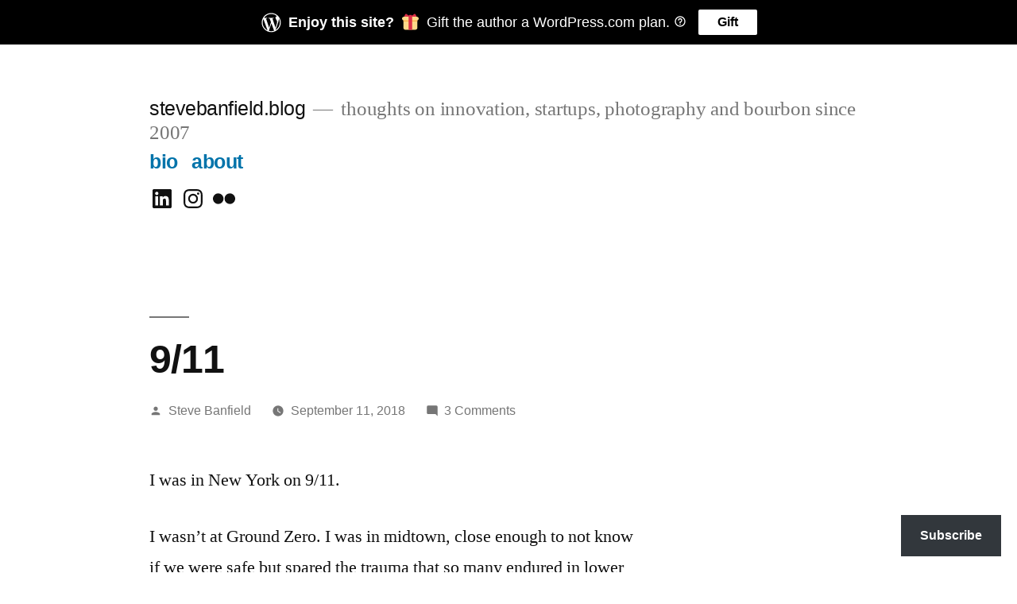

--- FILE ---
content_type: text/css;charset=utf-8
request_url: https://stevebanfield.blog/_static/??-eJxdjEsKgDAMRC9kDX5AN+JdlKDRJi00Rby9EUHE3cybDxzRzUEURYGziz4vJAnmwGzIedrRXPqR0kgBBBKUbJ1e8QSfT12R7SHmCfQwcAoJKqJA0tPj3R95qLqmb+umq/rtArQXNao=&cssminify=yes
body_size: 49672
content:
@charset "UTF-8";
p.comment-likes {
	height: 16px;
	float: none;
	width: 100%;
	clear: both;
	display: block;
	margin-left: -2px;
}

p.comment-not-liked {
	cursor: pointer;
}

p.comment-likes a.view-likers {
	text-decoration: underline;
	border: none;
}

div.comment-likes-overlay {
	color: rgb(85, 85, 85);
	position: absolute;
	font-size: 9pt;
	padding: 0;
	margin: 0;
	
	z-index: 20000;
}

div.comment-likes-overlay div.inner {
	background-color: white;
	border: 1px solid #dfdfdf;
	border-color: rgba(0, 0, 0, 0.1);
	padding: 8px;
	margin: 0;
	max-width: 310px;
	max-height: 250px;
	overflow: hidden;

	-webkit-box-shadow: 0 0 2px rgba(0, 0, 0, 0.15), 0 3px 8px rgba(0, 0, 0, 0.1);
	-moz-box-shadow: 0 0 2px rgba(0, 0, 0, 0.15), 0 3px 8px rgba(0, 0, 0, 0.1);
	box-shadow: 0 0 2px rgba(0, 0, 0, 0.15), 0 3px 8px rgba(0, 0, 0, 0.1);
}

div.comment-likes-overlay div.inner a img {
	text-decoration: none;
	height: 25px;
	width: 25px;
	margin: 2px 10px 2px 2px;
	vertical-align: middle;
}

div.comment-likes-overlay div.inner ul {
	margin: 0;
	padding: 0;
}

div.comment-likes-overlay div.inner ul li {
	float: left;
	display: inline;
	padding: 0;
	margin: 0 0 5px 0;
	
	overflow: hidden;
	white-space: nowrap;
	text-overflow: ellipsis;
}

div.comment-likes-overlay div.inner ul.single li {
	width: 100%; 
}

div.comment-likes-overlay div.inner ul.double li {
	width: 50%; 
}

div.comment-likes-overlay div.inner a,
div.comment-likes-overlay div.inner a:hover {
	text-decoration: none;
	border-bottom: none;
	background: transparent;
}

div.comment-likes-overlay div.inner ul li a span.user-name {
	color: rgb(85, 85, 85);
}

p.comment-likes span.comment-like-feedback {
	font-size: 12px;
	line-height: 1.8em;
	opacity: .8;
	float: left;
	padding: 1px 0 0 5px;
	display: block !important;
}

a.comment-like-link:hover {
	background: transparent;
}

a.comment-like-link span {
	display: none;
}

a.comment-like-link {
	outline: none;
	border: 0 !important;
	text-decoration: none !important;
	padding: 0;
	margin: 0;
	float: left;
	text-decoration: none;
	line-height: 70%;
	background: transparent;
}

a.comment-like-link:before,
div.comment-likes-overlay span.icon {
	-webkit-font-smoothing: antialiased;
	font-family: "Noticons";
	font-size: 20px;
	line-height: .9;
}

div.comment-likes-overlay span.icon {
	color: white;
	height: 100%;
	margin: 0;
	padding: 3px 0 1px 0;
}

a.comment-like-link:before {
	color: #2EA2CC;
	content: '\f408';
	width: 16px;
	display: inline-block;
}

a.comment-like-link.loading {
	-webkit-transition: opacity 2s;
	-moz-transition: opacity 2s;
	-ms-transition: opacity 2s;
	-o-transition: opacity 2s;
	transition: opacity 2s;

	opacity: 0;
}

a.comment-like-link:hover:before,
p.comment-liked a.comment-like-link:before,
p.comment-not-liked:hover a.comment-like-link:before {
	color: #f1831e;
	background: transparent;
}



div.comment-likes-overlay div .slider-nav {
	position: relative;
	clear: both;
	width: 310px;
	height: 40px;
	margin: 15px 0 -15px -12px;
	text-align: center;
	border-top: 1px solid #dfdfdf;
}

div.comment-likes-overlay div .slider-nav em {
	font-style: normal;
}

div.comment-likes-overlay div .slider-nav .prev {
	position: absolute;
	top: 0;
	left: 0;
	display: block;
	width: 40px;
	height: 40px;
	border-right: 1px solid #dfdfdf;
}

div.comment-likes-overlay div .slider-nav .noticon {
	width: 40px;
	height: 40px;
	font-size: 25px;
	line-height: 40px;
}

div.comment-likes-overlay div .slider-nav .next {
	position: absolute;
	top: 0;
	right: 0;
	display: block;
	display: block;
	width: 40px;
	height: 40px;
	border-left: 1px solid #dfdfdf;
}

div.comment-likes-overlay div .slider-nav .position {
	position: absolute;
	top: 0;
	left: 40px;
	bottom: 0;
	right: 40px;
	text-align:center;
}

div.comment-likes-overlay div .slider-nav .position div {
	display: inline;
}

div.comment-likes-overlay div .slider-nav .position em {
	display: inline-block;
	padding: 0 3px;
	font-size: 30px;
	line-height: 40px;
	color: #bbb;
	cursor: pointer;
}

div.comment-likes-overlay div .slider-nav .position .on {
	color: #1e8cbe;
}



div.comment-likes-overlay .swipe {
	overflow: hidden;
	visibility: hidden;
	position: relative;
}

div.comment-likes-overlay .swipe-wrap {
	overflow: hidden;
	position: relative;
}


div.comment-likes-overlay .swipe-wrap > div {
	float: left;
	width: 100%;
	position: relative;
}




@font-face {
  font-family: "Noticons";
  src: url(/i/noticons/./Noticons.eot?) format("embedded-opentype");
  font-weight: normal;
  font-style: normal;
}

@font-face {
  font-family: "Noticons";
  src: url("[data-uri]") format("woff"),
       url(/i/noticons/./Noticons.ttf) format("truetype"),
       url(/i/noticons/./Noticons.svg#Noticons) format("svg");
  font-weight: normal;
  font-style: normal;
}

@media screen and (-webkit-min-device-pixel-ratio:0) {
  @font-face {
    font-family: "Noticons";
    src: url(/i/noticons/./Noticons.svg#Noticons) format("svg");
  }
}




.noticon {
	font-size: 16px;
	vertical-align: top;
	text-align: center;
	-moz-transition: color .1s ease-in 0;
	-webkit-transition: color .1s ease-in 0;
	display: inline-block;
	font-family: "Noticons";
	font-style: normal;
	font-weight: normal;
	font-variant: normal;
	line-height: 1;
	text-decoration: inherit;
	text-transform: none;
	-moz-osx-font-smoothing: grayscale;
	-webkit-font-smoothing: antialiased;
	speak: none;
}




.noticon-404:before { content: "\f423"; }
.noticon-activity:before { content: "\f508"; }
.noticon-add:before { content: "\f8b3"; }
.noticon-add-media:before { content: "\f8d9"; }
.noticon-akismet:before { content: "\f8d2"; }
.noticon-anchor:before { content: "\f509"; }
.noticon-art:before { content: "\f8b4"; }
.noticon-aside:before { content: "\f101"; }
.noticon-atsign:before { content: "\f814"; }
.noticon-attachment:before { content: "\f416"; }
.noticon-audio:before { content: "\f109"; }
.noticon-automattic:before { content: "\f815"; }
.noticon-automattic-blip:before { content: "\f817"; }
.noticon-automattic-ring:before { content: "\f816"; }
.noticon-bell:before { content: "\f8d4"; }
.noticon-bold:before { content: "\f471"; }
.noticon-book:before { content: "\f444"; }
.noticon-bug:before { content: "\f50a"; }
.noticon-bullhorn:before { content: "\f8a5"; }
.noticon-bullseye:before { content: "\f8a0"; }
.noticon-cart:before { content: "\f447"; }
.noticon-category:before { content: "\f301"; }
.noticon-chat:before { content: "\f108"; }
.noticon-checkmark:before { content: "\f418"; }
.noticon-close:before { content: "\f405"; }
.noticon-close-alt:before { content: "\f406"; }
.noticon-cloud:before { content: "\f426"; }
.noticon-cloud-download:before { content: "\f440"; }
.noticon-cloud-upload:before { content: "\f441"; }
.noticon-code:before { content: "\f462"; }
.noticon-codepen:before { content: "\f216"; }
.noticon-cog:before { content: "\f445"; }
.noticon-collapse:before { content: "\f432"; }
.noticon-colors:before { content: "\f8a7"; }
.noticon-comment:before { content: "\f300"; }
.noticon-compact:before { content: "\f807"; }
.noticon-day:before { content: "\f305"; }
.noticon-digg:before { content: "\f221"; }
.noticon-document:before { content: "\f443"; }
.noticon-dot:before { content: "\f428"; }
.noticon-downarrow:before { content: "\f502"; }
.noticon-download:before { content: "\f50b"; }
.noticon-draggable:before { content: "\f436"; }
.noticon-dribbble:before { content: "\f201"; }
.noticon-dropbox:before { content: "\f225"; }
.noticon-dropdown:before { content: "\f433"; }
.noticon-dropdown-left:before { content: "\f434"; }
.noticon-edit:before { content: "\f411"; }
.noticon-ellipsis:before { content: "\f476"; }
.noticon-eventbrite:before { content: "\f8a6"; }
.noticon-expand:before { content: "\f431"; }
.noticon-external:before { content: "\f442"; }
.noticon-facebook:before { content: "\f203"; }
.noticon-facebook-alt:before { content: "\f204"; }
.noticon-fastforward:before { content: "\f458"; }
.noticon-features:before { content: "\f8a8"; }
.noticon-feed:before { content: "\f413"; }
.noticon-flag:before { content: "\f468"; }
.noticon-flickr:before { content: "\f211"; }
.noticon-follow:before { content: "\f801"; }
.noticon-following:before { content: "\f803"; }
.noticon-fonts:before { content: "\f8b5"; }
.noticon-foursquare:before { content: "\f226"; }
.noticon-fullscreen:before { content: "\f474"; }
.noticon-gallery:before { content: "\f103"; }
.noticon-ghost:before { content: "\f8d5"; }
.noticon-gift:before { content: "\f8a4"; }
.noticon-github:before { content: "\f200"; }
.noticon-googleplus:before { content: "\f206"; }
.noticon-googleplus-alt:before { content: "\f218"; }
.noticon-gravatar:before { content: "\f8d0"; }
.noticon-gridview:before { content: "\f808"; }
.noticon-handset:before { content: "\f50c"; }
.noticon-heart:before { content: "\f461"; }
.noticon-help:before { content: "\f457"; }
.noticon-hide:before { content: "\f404"; }
.noticon-hierarchy:before { content: "\f505"; }
.noticon-home:before { content: "\f409"; }
.noticon-horizon:before { content: "\f8d8"; }
.noticon-image:before { content: "\f102"; }
.noticon-info:before { content: "\f455"; }
.noticon-instagram:before { content: "\f215"; }
.noticon-italic:before { content: "\f472"; }
.noticon-jetpack:before { content: "\f8d3"; }
.noticon-key:before { content: "\f427"; }
.noticon-layouts:before { content: "\f8a9"; }
.noticon-leftarrow:before { content: "\f503"; }
.noticon-lightbulb:before { content: "\f8a1"; }
.noticon-link:before { content: "\f107"; }
.noticon-linkedin:before { content: "\f207"; }
.noticon-linkedin-alt:before { content: "\f208"; }
.noticon-localization:before { content: "\f8b2"; }
.noticon-location:before { content: "\f417"; }
.noticon-lock:before { content: "\f470"; }
.noticon-mail:before { content: "\f410"; }
.noticon-maximize:before { content: "\f422"; }
.noticon-medium:before { content: "\f8d6"; }
.noticon-menu:before { content: "\f419"; }
.noticon-microphone:before { content: "\f50d"; }
.noticon-milestone:before { content: "\f806"; }
.noticon-minimize:before { content: "\f421"; }
.noticon-minus:before { content: "\f50e"; }
.noticon-month:before { content: "\f307"; }
.noticon-move:before { content: "\f50f"; }
.noticon-next:before { content: "\f429"; }
.noticon-notice:before { content: "\f456"; }
.noticon-notification:before { content: "\f800"; }
.noticon-paintbrush:before { content: "\f506"; }
.noticon-path:before { content: "\f219"; }
.noticon-pause:before { content: "\f448"; }
.noticon-phone:before { content: "\f437"; }
.noticon-picture:before { content: "\f473"; }
.noticon-pinned:before { content: "\f308"; }
.noticon-pinterest:before { content: "\f209"; }
.noticon-pinterest-alt:before { content: "\f210"; }
.noticon-play:before { content: "\f452"; }
.noticon-plugin:before { content: "\f439"; }
.noticon-plus:before { content: "\f510"; }
.noticon-pocket:before { content: "\f224"; }
.noticon-polldaddy:before { content: "\f217"; }
.noticon-portfolio:before { content: "\f460"; }
.noticon-previous:before { content: "\f430"; }
.noticon-price:before { content: "\f8b0"; }
.noticon-print:before { content: "\f469"; }
.noticon-promoted:before { content: "\f812"; }
.noticon-quote:before { content: "\f106"; }
.noticon-rating-empty:before { content: "\f511"; }
.noticon-rating-full:before { content: "\f512"; }
.noticon-rating-half:before { content: "\f513"; }
.noticon-reader:before { content: "\f8a2"; }
.noticon-reader-alt:before { content: "\f8a3"; }
.noticon-reblog:before { content: "\f805"; }
.noticon-reddit:before { content: "\f222"; }
.noticon-refresh:before { content: "\f420"; }
.noticon-reply:before { content: "\f412"; }
.noticon-reply-alt:before { content: "\f466"; }
.noticon-reply-single:before { content: "\f467"; }
.noticon-rewind:before { content: "\f459"; }
.noticon-rightarrow:before { content: "\f501"; }
.noticon-search:before { content: "\f400"; }
.noticon-send-to-phone:before { content: "\f438"; }
.noticon-send-to-tablet:before { content: "\f454"; }
.noticon-share:before { content: "\f415"; }
.noticon-show:before { content: "\f403"; }
.noticon-shuffle:before { content: "\f514"; }
.noticon-sitemap:before { content: "\f507"; }
.noticon-skip-ahead:before { content: "\f451"; }
.noticon-skip-back:before { content: "\f450"; }
.noticon-skype:before { content: "\f220"; }
.noticon-spam:before { content: "\f424"; }
.noticon-spike:before { content: "\f811"; }
.noticon-spotify:before { content: "\f515"; }
.noticon-squarespace:before { content: "\f8d7"; }
.noticon-standard:before { content: "\f100"; }
.noticon-star:before { content: "\f408"; }
.noticon-status:before { content: "\f105"; }
.noticon-stop:before { content: "\f449"; }
.noticon-stumbleupon:before { content: "\f223"; }
.noticon-subscribe:before { content: "\f463"; }
.noticon-subscribed:before { content: "\f465"; }
.noticon-summary:before { content: "\f425"; }
.noticon-tablet:before { content: "\f453"; }
.noticon-tag:before { content: "\f302"; }
.noticon-time:before { content: "\f303"; }
.noticon-title:before { content: "\f8b6"; }
.noticon-top:before { content: "\f435"; }
.noticon-trapper:before { content: "\f810"; }
.noticon-trash:before { content: "\f407"; }
.noticon-trophy:before { content: "\f804"; }
.noticon-tumblr:before { content: "\f214"; }
.noticon-twitch:before { content: "\f516"; }
.noticon-twitter:before { content: "\f202"; }
.noticon-types:before { content: "\f8b1"; }
.noticon-unapprove:before { content: "\f446"; }
.noticon-unfollow:before { content: "\f802"; }
.noticon-unsubscribe:before { content: "\f464"; }
.noticon-unzoom:before { content: "\f401"; }
.noticon-uparrow:before { content: "\f500"; }
.noticon-user:before { content: "\f304"; }
.noticon-vaultpress:before { content: "\f8d1"; }
.noticon-video:before { content: "\f104"; }
.noticon-videocamera:before { content: "\f517"; }
.noticon-vimeo:before { content: "\f212"; }
.noticon-warning:before { content: "\f414"; }
.noticon-website:before { content: "\f475"; }
.noticon-week:before { content: "\f306"; }
.noticon-wordads:before { content: "\f813"; }
.noticon-wordpress:before { content: "\f205"; }
.noticon-xpost:before { content: "\f504"; }
.noticon-youtube:before { content: "\f213"; }
.noticon-zoom:before { content: "\f402"; }




.noticon-like:before { content: "\f408"; }
@charset "UTF-8";



@font-face {
  font-family: 'NonBreakingSpaceOverride';
  src: url([data-uri]) format("woff2"), url([data-uri]) format("woff");
}






body:lang(ar), button:lang(ar),
input:lang(ar),
select:lang(ar),
optgroup:lang(ar),
textarea:lang(ar), .author-description .author-link:lang(ar),
.comment-metadata:lang(ar),
.comment-reply-link:lang(ar),
.comments-title:lang(ar),
.comment-author .fn:lang(ar),
.discussion-meta-info:lang(ar),
.entry-meta:lang(ar),
.entry-footer:lang(ar),
.main-navigation:lang(ar),
.no-comments:lang(ar),
.not-found .page-title:lang(ar),
.error-404 .page-title:lang(ar),
.post-navigation .post-title:lang(ar),
.page-links:lang(ar),
.page-description:lang(ar),
.pagination .nav-links:lang(ar),
.sticky-post:lang(ar),
.site-title:lang(ar),
.site-info:lang(ar),
#cancel-comment-reply-link:lang(ar),
h1:lang(ar),
h2:lang(ar),
h3:lang(ar),
h4:lang(ar),
h5:lang(ar),
h6:lang(ar), .page-title:lang(ar), blockquote cite:lang(ar), table:lang(ar), .button:lang(ar),
input:lang(ar)[type="button"],
input:lang(ar)[type="reset"],
input:lang(ar)[type="submit"], .comment-navigation .nav-previous:lang(ar),
.comment-navigation .nav-next:lang(ar), .comment-list .pingback .comment-body:lang(ar),
.comment-list .trackback .comment-body:lang(ar), .comment-list .pingback .comment-body .comment-edit-link:lang(ar),
.comment-list .trackback .comment-body .comment-edit-link:lang(ar), .comment-form .comment-notes:lang(ar),
.comment-form label:lang(ar), .widget_archive ul li:lang(ar),
.widget_categories ul li:lang(ar),
.widget_meta ul li:lang(ar),
.widget_nav_menu ul li:lang(ar),
.widget_pages ul li:lang(ar),
.widget_recent_comments ul li:lang(ar),
.widget_recent_entries ul li:lang(ar),
.widget_rss ul li:lang(ar), .widget_tag_cloud .tagcloud:lang(ar), .widget_calendar .calendar_wrap .wp-calendar-nav:lang(ar), .entry .entry-content .wp-block-button .wp-block-button__link:lang(ar), .entry .entry-content .wp-block-archives li > a:lang(ar),
.entry .entry-content .wp-block-categories li > a:lang(ar),
.entry .entry-content .wp-block-latest-posts li > a:lang(ar), .entry .entry-content .wp-block-latest-posts .wp-block-latest-posts__post-date:lang(ar), .entry .entry-content .wp-block-verse:lang(ar), .entry .entry-content .has-drop-cap:lang(ar):not(:focus):first-letter, .entry .entry-content .wp-block-pullquote cite:lang(ar), .entry .entry-content .wp-block-cover-image .wp-block-cover-image-text:lang(ar),
.entry .entry-content .wp-block-cover-image .wp-block-cover-text:lang(ar),
.entry .entry-content .wp-block-cover-image h2:lang(ar),
.entry .entry-content .wp-block-cover .wp-block-cover-image-text:lang(ar),
.entry .entry-content .wp-block-cover .wp-block-cover-text:lang(ar),
.entry .entry-content .wp-block-cover h2:lang(ar), .entry .entry-content .wp-block-audio figcaption:lang(ar),
.entry .entry-content .wp-block-video figcaption:lang(ar),
.entry .entry-content .wp-block-image figcaption:lang(ar),
.entry .entry-content .wp-block-gallery .blocks-gallery-image figcaption:lang(ar),
.entry .entry-content .wp-block-gallery .blocks-gallery-item figcaption:lang(ar), .entry .entry-content .wp-block-file:lang(ar), .entry .entry-content .wp-block-file .wp-block-file__button:lang(ar), .entry .entry-content .wp-block-latest-comments .wp-block-latest-comments__comment-meta:lang(ar), .wp-caption-text:lang(ar), .gallery-caption:lang(ar) {
  font-family: Tahoma, Arial, sans-serif;
}

body:lang(ary), button:lang(ary),
input:lang(ary),
select:lang(ary),
optgroup:lang(ary),
textarea:lang(ary), .author-description .author-link:lang(ary),
.comment-metadata:lang(ary),
.comment-reply-link:lang(ary),
.comments-title:lang(ary),
.comment-author .fn:lang(ary),
.discussion-meta-info:lang(ary),
.entry-meta:lang(ary),
.entry-footer:lang(ary),
.main-navigation:lang(ary),
.no-comments:lang(ary),
.not-found .page-title:lang(ary),
.error-404 .page-title:lang(ary),
.post-navigation .post-title:lang(ary),
.page-links:lang(ary),
.page-description:lang(ary),
.pagination .nav-links:lang(ary),
.sticky-post:lang(ary),
.site-title:lang(ary),
.site-info:lang(ary),
#cancel-comment-reply-link:lang(ary),
h1:lang(ary),
h2:lang(ary),
h3:lang(ary),
h4:lang(ary),
h5:lang(ary),
h6:lang(ary), .page-title:lang(ary), blockquote cite:lang(ary), table:lang(ary), .button:lang(ary),
input:lang(ary)[type="button"],
input:lang(ary)[type="reset"],
input:lang(ary)[type="submit"], .comment-navigation .nav-previous:lang(ary),
.comment-navigation .nav-next:lang(ary), .comment-list .pingback .comment-body:lang(ary),
.comment-list .trackback .comment-body:lang(ary), .comment-list .pingback .comment-body .comment-edit-link:lang(ary),
.comment-list .trackback .comment-body .comment-edit-link:lang(ary), .comment-form .comment-notes:lang(ary),
.comment-form label:lang(ary), .widget_archive ul li:lang(ary),
.widget_categories ul li:lang(ary),
.widget_meta ul li:lang(ary),
.widget_nav_menu ul li:lang(ary),
.widget_pages ul li:lang(ary),
.widget_recent_comments ul li:lang(ary),
.widget_recent_entries ul li:lang(ary),
.widget_rss ul li:lang(ary), .widget_tag_cloud .tagcloud:lang(ary), .widget_calendar .calendar_wrap .wp-calendar-nav:lang(ary), .entry .entry-content .wp-block-button .wp-block-button__link:lang(ary), .entry .entry-content .wp-block-archives li > a:lang(ary),
.entry .entry-content .wp-block-categories li > a:lang(ary),
.entry .entry-content .wp-block-latest-posts li > a:lang(ary), .entry .entry-content .wp-block-latest-posts .wp-block-latest-posts__post-date:lang(ary), .entry .entry-content .wp-block-verse:lang(ary), .entry .entry-content .has-drop-cap:lang(ary):not(:focus):first-letter, .entry .entry-content .wp-block-pullquote cite:lang(ary), .entry .entry-content .wp-block-cover-image .wp-block-cover-image-text:lang(ary),
.entry .entry-content .wp-block-cover-image .wp-block-cover-text:lang(ary),
.entry .entry-content .wp-block-cover-image h2:lang(ary),
.entry .entry-content .wp-block-cover .wp-block-cover-image-text:lang(ary),
.entry .entry-content .wp-block-cover .wp-block-cover-text:lang(ary),
.entry .entry-content .wp-block-cover h2:lang(ary), .entry .entry-content .wp-block-audio figcaption:lang(ary),
.entry .entry-content .wp-block-video figcaption:lang(ary),
.entry .entry-content .wp-block-image figcaption:lang(ary),
.entry .entry-content .wp-block-gallery .blocks-gallery-image figcaption:lang(ary),
.entry .entry-content .wp-block-gallery .blocks-gallery-item figcaption:lang(ary), .entry .entry-content .wp-block-file:lang(ary), .entry .entry-content .wp-block-file .wp-block-file__button:lang(ary), .entry .entry-content .wp-block-latest-comments .wp-block-latest-comments__comment-meta:lang(ary), .wp-caption-text:lang(ary), .gallery-caption:lang(ary) {
  font-family: Tahoma, Arial, sans-serif;
}

body:lang(azb), button:lang(azb),
input:lang(azb),
select:lang(azb),
optgroup:lang(azb),
textarea:lang(azb), .author-description .author-link:lang(azb),
.comment-metadata:lang(azb),
.comment-reply-link:lang(azb),
.comments-title:lang(azb),
.comment-author .fn:lang(azb),
.discussion-meta-info:lang(azb),
.entry-meta:lang(azb),
.entry-footer:lang(azb),
.main-navigation:lang(azb),
.no-comments:lang(azb),
.not-found .page-title:lang(azb),
.error-404 .page-title:lang(azb),
.post-navigation .post-title:lang(azb),
.page-links:lang(azb),
.page-description:lang(azb),
.pagination .nav-links:lang(azb),
.sticky-post:lang(azb),
.site-title:lang(azb),
.site-info:lang(azb),
#cancel-comment-reply-link:lang(azb),
h1:lang(azb),
h2:lang(azb),
h3:lang(azb),
h4:lang(azb),
h5:lang(azb),
h6:lang(azb), .page-title:lang(azb), blockquote cite:lang(azb), table:lang(azb), .button:lang(azb),
input:lang(azb)[type="button"],
input:lang(azb)[type="reset"],
input:lang(azb)[type="submit"], .comment-navigation .nav-previous:lang(azb),
.comment-navigation .nav-next:lang(azb), .comment-list .pingback .comment-body:lang(azb),
.comment-list .trackback .comment-body:lang(azb), .comment-list .pingback .comment-body .comment-edit-link:lang(azb),
.comment-list .trackback .comment-body .comment-edit-link:lang(azb), .comment-form .comment-notes:lang(azb),
.comment-form label:lang(azb), .widget_archive ul li:lang(azb),
.widget_categories ul li:lang(azb),
.widget_meta ul li:lang(azb),
.widget_nav_menu ul li:lang(azb),
.widget_pages ul li:lang(azb),
.widget_recent_comments ul li:lang(azb),
.widget_recent_entries ul li:lang(azb),
.widget_rss ul li:lang(azb), .widget_tag_cloud .tagcloud:lang(azb), .widget_calendar .calendar_wrap .wp-calendar-nav:lang(azb), .entry .entry-content .wp-block-button .wp-block-button__link:lang(azb), .entry .entry-content .wp-block-archives li > a:lang(azb),
.entry .entry-content .wp-block-categories li > a:lang(azb),
.entry .entry-content .wp-block-latest-posts li > a:lang(azb), .entry .entry-content .wp-block-latest-posts .wp-block-latest-posts__post-date:lang(azb), .entry .entry-content .wp-block-verse:lang(azb), .entry .entry-content .has-drop-cap:lang(azb):not(:focus):first-letter, .entry .entry-content .wp-block-pullquote cite:lang(azb), .entry .entry-content .wp-block-cover-image .wp-block-cover-image-text:lang(azb),
.entry .entry-content .wp-block-cover-image .wp-block-cover-text:lang(azb),
.entry .entry-content .wp-block-cover-image h2:lang(azb),
.entry .entry-content .wp-block-cover .wp-block-cover-image-text:lang(azb),
.entry .entry-content .wp-block-cover .wp-block-cover-text:lang(azb),
.entry .entry-content .wp-block-cover h2:lang(azb), .entry .entry-content .wp-block-audio figcaption:lang(azb),
.entry .entry-content .wp-block-video figcaption:lang(azb),
.entry .entry-content .wp-block-image figcaption:lang(azb),
.entry .entry-content .wp-block-gallery .blocks-gallery-image figcaption:lang(azb),
.entry .entry-content .wp-block-gallery .blocks-gallery-item figcaption:lang(azb), .entry .entry-content .wp-block-file:lang(azb), .entry .entry-content .wp-block-file .wp-block-file__button:lang(azb), .entry .entry-content .wp-block-latest-comments .wp-block-latest-comments__comment-meta:lang(azb), .wp-caption-text:lang(azb), .gallery-caption:lang(azb) {
  font-family: Tahoma, Arial, sans-serif;
}

body:lang(ckb), button:lang(ckb),
input:lang(ckb),
select:lang(ckb),
optgroup:lang(ckb),
textarea:lang(ckb), .author-description .author-link:lang(ckb),
.comment-metadata:lang(ckb),
.comment-reply-link:lang(ckb),
.comments-title:lang(ckb),
.comment-author .fn:lang(ckb),
.discussion-meta-info:lang(ckb),
.entry-meta:lang(ckb),
.entry-footer:lang(ckb),
.main-navigation:lang(ckb),
.no-comments:lang(ckb),
.not-found .page-title:lang(ckb),
.error-404 .page-title:lang(ckb),
.post-navigation .post-title:lang(ckb),
.page-links:lang(ckb),
.page-description:lang(ckb),
.pagination .nav-links:lang(ckb),
.sticky-post:lang(ckb),
.site-title:lang(ckb),
.site-info:lang(ckb),
#cancel-comment-reply-link:lang(ckb),
h1:lang(ckb),
h2:lang(ckb),
h3:lang(ckb),
h4:lang(ckb),
h5:lang(ckb),
h6:lang(ckb), .page-title:lang(ckb), blockquote cite:lang(ckb), table:lang(ckb), .button:lang(ckb),
input:lang(ckb)[type="button"],
input:lang(ckb)[type="reset"],
input:lang(ckb)[type="submit"], .comment-navigation .nav-previous:lang(ckb),
.comment-navigation .nav-next:lang(ckb), .comment-list .pingback .comment-body:lang(ckb),
.comment-list .trackback .comment-body:lang(ckb), .comment-list .pingback .comment-body .comment-edit-link:lang(ckb),
.comment-list .trackback .comment-body .comment-edit-link:lang(ckb), .comment-form .comment-notes:lang(ckb),
.comment-form label:lang(ckb), .widget_archive ul li:lang(ckb),
.widget_categories ul li:lang(ckb),
.widget_meta ul li:lang(ckb),
.widget_nav_menu ul li:lang(ckb),
.widget_pages ul li:lang(ckb),
.widget_recent_comments ul li:lang(ckb),
.widget_recent_entries ul li:lang(ckb),
.widget_rss ul li:lang(ckb), .widget_tag_cloud .tagcloud:lang(ckb), .widget_calendar .calendar_wrap .wp-calendar-nav:lang(ckb), .entry .entry-content .wp-block-button .wp-block-button__link:lang(ckb), .entry .entry-content .wp-block-archives li > a:lang(ckb),
.entry .entry-content .wp-block-categories li > a:lang(ckb),
.entry .entry-content .wp-block-latest-posts li > a:lang(ckb), .entry .entry-content .wp-block-latest-posts .wp-block-latest-posts__post-date:lang(ckb), .entry .entry-content .wp-block-verse:lang(ckb), .entry .entry-content .has-drop-cap:lang(ckb):not(:focus):first-letter, .entry .entry-content .wp-block-pullquote cite:lang(ckb), .entry .entry-content .wp-block-cover-image .wp-block-cover-image-text:lang(ckb),
.entry .entry-content .wp-block-cover-image .wp-block-cover-text:lang(ckb),
.entry .entry-content .wp-block-cover-image h2:lang(ckb),
.entry .entry-content .wp-block-cover .wp-block-cover-image-text:lang(ckb),
.entry .entry-content .wp-block-cover .wp-block-cover-text:lang(ckb),
.entry .entry-content .wp-block-cover h2:lang(ckb), .entry .entry-content .wp-block-audio figcaption:lang(ckb),
.entry .entry-content .wp-block-video figcaption:lang(ckb),
.entry .entry-content .wp-block-image figcaption:lang(ckb),
.entry .entry-content .wp-block-gallery .blocks-gallery-image figcaption:lang(ckb),
.entry .entry-content .wp-block-gallery .blocks-gallery-item figcaption:lang(ckb), .entry .entry-content .wp-block-file:lang(ckb), .entry .entry-content .wp-block-file .wp-block-file__button:lang(ckb), .entry .entry-content .wp-block-latest-comments .wp-block-latest-comments__comment-meta:lang(ckb), .wp-caption-text:lang(ckb), .gallery-caption:lang(ckb) {
  font-family: Tahoma, Arial, sans-serif;
}

body:lang(fa-IR), button:lang(fa-IR),
input:lang(fa-IR),
select:lang(fa-IR),
optgroup:lang(fa-IR),
textarea:lang(fa-IR), .author-description .author-link:lang(fa-IR),
.comment-metadata:lang(fa-IR),
.comment-reply-link:lang(fa-IR),
.comments-title:lang(fa-IR),
.comment-author .fn:lang(fa-IR),
.discussion-meta-info:lang(fa-IR),
.entry-meta:lang(fa-IR),
.entry-footer:lang(fa-IR),
.main-navigation:lang(fa-IR),
.no-comments:lang(fa-IR),
.not-found .page-title:lang(fa-IR),
.error-404 .page-title:lang(fa-IR),
.post-navigation .post-title:lang(fa-IR),
.page-links:lang(fa-IR),
.page-description:lang(fa-IR),
.pagination .nav-links:lang(fa-IR),
.sticky-post:lang(fa-IR),
.site-title:lang(fa-IR),
.site-info:lang(fa-IR),
#cancel-comment-reply-link:lang(fa-IR),
h1:lang(fa-IR),
h2:lang(fa-IR),
h3:lang(fa-IR),
h4:lang(fa-IR),
h5:lang(fa-IR),
h6:lang(fa-IR), .page-title:lang(fa-IR), blockquote cite:lang(fa-IR), table:lang(fa-IR), .button:lang(fa-IR),
input:lang(fa-IR)[type="button"],
input:lang(fa-IR)[type="reset"],
input:lang(fa-IR)[type="submit"], .comment-navigation .nav-previous:lang(fa-IR),
.comment-navigation .nav-next:lang(fa-IR), .comment-list .pingback .comment-body:lang(fa-IR),
.comment-list .trackback .comment-body:lang(fa-IR), .comment-list .pingback .comment-body .comment-edit-link:lang(fa-IR),
.comment-list .trackback .comment-body .comment-edit-link:lang(fa-IR), .comment-form .comment-notes:lang(fa-IR),
.comment-form label:lang(fa-IR), .widget_archive ul li:lang(fa-IR),
.widget_categories ul li:lang(fa-IR),
.widget_meta ul li:lang(fa-IR),
.widget_nav_menu ul li:lang(fa-IR),
.widget_pages ul li:lang(fa-IR),
.widget_recent_comments ul li:lang(fa-IR),
.widget_recent_entries ul li:lang(fa-IR),
.widget_rss ul li:lang(fa-IR), .widget_tag_cloud .tagcloud:lang(fa-IR), .widget_calendar .calendar_wrap .wp-calendar-nav:lang(fa-IR), .entry .entry-content .wp-block-button .wp-block-button__link:lang(fa-IR), .entry .entry-content .wp-block-archives li > a:lang(fa-IR),
.entry .entry-content .wp-block-categories li > a:lang(fa-IR),
.entry .entry-content .wp-block-latest-posts li > a:lang(fa-IR), .entry .entry-content .wp-block-latest-posts .wp-block-latest-posts__post-date:lang(fa-IR), .entry .entry-content .wp-block-verse:lang(fa-IR), .entry .entry-content .has-drop-cap:lang(fa-IR):not(:focus):first-letter, .entry .entry-content .wp-block-pullquote cite:lang(fa-IR), .entry .entry-content .wp-block-cover-image .wp-block-cover-image-text:lang(fa-IR),
.entry .entry-content .wp-block-cover-image .wp-block-cover-text:lang(fa-IR),
.entry .entry-content .wp-block-cover-image h2:lang(fa-IR),
.entry .entry-content .wp-block-cover .wp-block-cover-image-text:lang(fa-IR),
.entry .entry-content .wp-block-cover .wp-block-cover-text:lang(fa-IR),
.entry .entry-content .wp-block-cover h2:lang(fa-IR), .entry .entry-content .wp-block-audio figcaption:lang(fa-IR),
.entry .entry-content .wp-block-video figcaption:lang(fa-IR),
.entry .entry-content .wp-block-image figcaption:lang(fa-IR),
.entry .entry-content .wp-block-gallery .blocks-gallery-image figcaption:lang(fa-IR),
.entry .entry-content .wp-block-gallery .blocks-gallery-item figcaption:lang(fa-IR), .entry .entry-content .wp-block-file:lang(fa-IR), .entry .entry-content .wp-block-file .wp-block-file__button:lang(fa-IR), .entry .entry-content .wp-block-latest-comments .wp-block-latest-comments__comment-meta:lang(fa-IR), .wp-caption-text:lang(fa-IR), .gallery-caption:lang(fa-IR) {
  font-family: Tahoma, Arial, sans-serif;
}

body:lang(haz), button:lang(haz),
input:lang(haz),
select:lang(haz),
optgroup:lang(haz),
textarea:lang(haz), .author-description .author-link:lang(haz),
.comment-metadata:lang(haz),
.comment-reply-link:lang(haz),
.comments-title:lang(haz),
.comment-author .fn:lang(haz),
.discussion-meta-info:lang(haz),
.entry-meta:lang(haz),
.entry-footer:lang(haz),
.main-navigation:lang(haz),
.no-comments:lang(haz),
.not-found .page-title:lang(haz),
.error-404 .page-title:lang(haz),
.post-navigation .post-title:lang(haz),
.page-links:lang(haz),
.page-description:lang(haz),
.pagination .nav-links:lang(haz),
.sticky-post:lang(haz),
.site-title:lang(haz),
.site-info:lang(haz),
#cancel-comment-reply-link:lang(haz),
h1:lang(haz),
h2:lang(haz),
h3:lang(haz),
h4:lang(haz),
h5:lang(haz),
h6:lang(haz), .page-title:lang(haz), blockquote cite:lang(haz), table:lang(haz), .button:lang(haz),
input:lang(haz)[type="button"],
input:lang(haz)[type="reset"],
input:lang(haz)[type="submit"], .comment-navigation .nav-previous:lang(haz),
.comment-navigation .nav-next:lang(haz), .comment-list .pingback .comment-body:lang(haz),
.comment-list .trackback .comment-body:lang(haz), .comment-list .pingback .comment-body .comment-edit-link:lang(haz),
.comment-list .trackback .comment-body .comment-edit-link:lang(haz), .comment-form .comment-notes:lang(haz),
.comment-form label:lang(haz), .widget_archive ul li:lang(haz),
.widget_categories ul li:lang(haz),
.widget_meta ul li:lang(haz),
.widget_nav_menu ul li:lang(haz),
.widget_pages ul li:lang(haz),
.widget_recent_comments ul li:lang(haz),
.widget_recent_entries ul li:lang(haz),
.widget_rss ul li:lang(haz), .widget_tag_cloud .tagcloud:lang(haz), .widget_calendar .calendar_wrap .wp-calendar-nav:lang(haz), .entry .entry-content .wp-block-button .wp-block-button__link:lang(haz), .entry .entry-content .wp-block-archives li > a:lang(haz),
.entry .entry-content .wp-block-categories li > a:lang(haz),
.entry .entry-content .wp-block-latest-posts li > a:lang(haz), .entry .entry-content .wp-block-latest-posts .wp-block-latest-posts__post-date:lang(haz), .entry .entry-content .wp-block-verse:lang(haz), .entry .entry-content .has-drop-cap:lang(haz):not(:focus):first-letter, .entry .entry-content .wp-block-pullquote cite:lang(haz), .entry .entry-content .wp-block-cover-image .wp-block-cover-image-text:lang(haz),
.entry .entry-content .wp-block-cover-image .wp-block-cover-text:lang(haz),
.entry .entry-content .wp-block-cover-image h2:lang(haz),
.entry .entry-content .wp-block-cover .wp-block-cover-image-text:lang(haz),
.entry .entry-content .wp-block-cover .wp-block-cover-text:lang(haz),
.entry .entry-content .wp-block-cover h2:lang(haz), .entry .entry-content .wp-block-audio figcaption:lang(haz),
.entry .entry-content .wp-block-video figcaption:lang(haz),
.entry .entry-content .wp-block-image figcaption:lang(haz),
.entry .entry-content .wp-block-gallery .blocks-gallery-image figcaption:lang(haz),
.entry .entry-content .wp-block-gallery .blocks-gallery-item figcaption:lang(haz), .entry .entry-content .wp-block-file:lang(haz), .entry .entry-content .wp-block-file .wp-block-file__button:lang(haz), .entry .entry-content .wp-block-latest-comments .wp-block-latest-comments__comment-meta:lang(haz), .wp-caption-text:lang(haz), .gallery-caption:lang(haz) {
  font-family: Tahoma, Arial, sans-serif;
}

body:lang(ps), button:lang(ps),
input:lang(ps),
select:lang(ps),
optgroup:lang(ps),
textarea:lang(ps), .author-description .author-link:lang(ps),
.comment-metadata:lang(ps),
.comment-reply-link:lang(ps),
.comments-title:lang(ps),
.comment-author .fn:lang(ps),
.discussion-meta-info:lang(ps),
.entry-meta:lang(ps),
.entry-footer:lang(ps),
.main-navigation:lang(ps),
.no-comments:lang(ps),
.not-found .page-title:lang(ps),
.error-404 .page-title:lang(ps),
.post-navigation .post-title:lang(ps),
.page-links:lang(ps),
.page-description:lang(ps),
.pagination .nav-links:lang(ps),
.sticky-post:lang(ps),
.site-title:lang(ps),
.site-info:lang(ps),
#cancel-comment-reply-link:lang(ps),
h1:lang(ps),
h2:lang(ps),
h3:lang(ps),
h4:lang(ps),
h5:lang(ps),
h6:lang(ps), .page-title:lang(ps), blockquote cite:lang(ps), table:lang(ps), .button:lang(ps),
input:lang(ps)[type="button"],
input:lang(ps)[type="reset"],
input:lang(ps)[type="submit"], .comment-navigation .nav-previous:lang(ps),
.comment-navigation .nav-next:lang(ps), .comment-list .pingback .comment-body:lang(ps),
.comment-list .trackback .comment-body:lang(ps), .comment-list .pingback .comment-body .comment-edit-link:lang(ps),
.comment-list .trackback .comment-body .comment-edit-link:lang(ps), .comment-form .comment-notes:lang(ps),
.comment-form label:lang(ps), .widget_archive ul li:lang(ps),
.widget_categories ul li:lang(ps),
.widget_meta ul li:lang(ps),
.widget_nav_menu ul li:lang(ps),
.widget_pages ul li:lang(ps),
.widget_recent_comments ul li:lang(ps),
.widget_recent_entries ul li:lang(ps),
.widget_rss ul li:lang(ps), .widget_tag_cloud .tagcloud:lang(ps), .widget_calendar .calendar_wrap .wp-calendar-nav:lang(ps), .entry .entry-content .wp-block-button .wp-block-button__link:lang(ps), .entry .entry-content .wp-block-archives li > a:lang(ps),
.entry .entry-content .wp-block-categories li > a:lang(ps),
.entry .entry-content .wp-block-latest-posts li > a:lang(ps), .entry .entry-content .wp-block-latest-posts .wp-block-latest-posts__post-date:lang(ps), .entry .entry-content .wp-block-verse:lang(ps), .entry .entry-content .has-drop-cap:lang(ps):not(:focus):first-letter, .entry .entry-content .wp-block-pullquote cite:lang(ps), .entry .entry-content .wp-block-cover-image .wp-block-cover-image-text:lang(ps),
.entry .entry-content .wp-block-cover-image .wp-block-cover-text:lang(ps),
.entry .entry-content .wp-block-cover-image h2:lang(ps),
.entry .entry-content .wp-block-cover .wp-block-cover-image-text:lang(ps),
.entry .entry-content .wp-block-cover .wp-block-cover-text:lang(ps),
.entry .entry-content .wp-block-cover h2:lang(ps), .entry .entry-content .wp-block-audio figcaption:lang(ps),
.entry .entry-content .wp-block-video figcaption:lang(ps),
.entry .entry-content .wp-block-image figcaption:lang(ps),
.entry .entry-content .wp-block-gallery .blocks-gallery-image figcaption:lang(ps),
.entry .entry-content .wp-block-gallery .blocks-gallery-item figcaption:lang(ps), .entry .entry-content .wp-block-file:lang(ps), .entry .entry-content .wp-block-file .wp-block-file__button:lang(ps), .entry .entry-content .wp-block-latest-comments .wp-block-latest-comments__comment-meta:lang(ps), .wp-caption-text:lang(ps), .gallery-caption:lang(ps) {
  font-family: Tahoma, Arial, sans-serif;
}

body:lang(be), button:lang(be),
input:lang(be),
select:lang(be),
optgroup:lang(be),
textarea:lang(be), .author-description .author-link:lang(be),
.comment-metadata:lang(be),
.comment-reply-link:lang(be),
.comments-title:lang(be),
.comment-author .fn:lang(be),
.discussion-meta-info:lang(be),
.entry-meta:lang(be),
.entry-footer:lang(be),
.main-navigation:lang(be),
.no-comments:lang(be),
.not-found .page-title:lang(be),
.error-404 .page-title:lang(be),
.post-navigation .post-title:lang(be),
.page-links:lang(be),
.page-description:lang(be),
.pagination .nav-links:lang(be),
.sticky-post:lang(be),
.site-title:lang(be),
.site-info:lang(be),
#cancel-comment-reply-link:lang(be),
h1:lang(be),
h2:lang(be),
h3:lang(be),
h4:lang(be),
h5:lang(be),
h6:lang(be), .page-title:lang(be), blockquote cite:lang(be), table:lang(be), .button:lang(be),
input:lang(be)[type="button"],
input:lang(be)[type="reset"],
input:lang(be)[type="submit"], .comment-navigation .nav-previous:lang(be),
.comment-navigation .nav-next:lang(be), .comment-list .pingback .comment-body:lang(be),
.comment-list .trackback .comment-body:lang(be), .comment-list .pingback .comment-body .comment-edit-link:lang(be),
.comment-list .trackback .comment-body .comment-edit-link:lang(be), .comment-form .comment-notes:lang(be),
.comment-form label:lang(be), .widget_archive ul li:lang(be),
.widget_categories ul li:lang(be),
.widget_meta ul li:lang(be),
.widget_nav_menu ul li:lang(be),
.widget_pages ul li:lang(be),
.widget_recent_comments ul li:lang(be),
.widget_recent_entries ul li:lang(be),
.widget_rss ul li:lang(be), .widget_tag_cloud .tagcloud:lang(be), .widget_calendar .calendar_wrap .wp-calendar-nav:lang(be), .entry .entry-content .wp-block-button .wp-block-button__link:lang(be), .entry .entry-content .wp-block-archives li > a:lang(be),
.entry .entry-content .wp-block-categories li > a:lang(be),
.entry .entry-content .wp-block-latest-posts li > a:lang(be), .entry .entry-content .wp-block-latest-posts .wp-block-latest-posts__post-date:lang(be), .entry .entry-content .wp-block-verse:lang(be), .entry .entry-content .has-drop-cap:lang(be):not(:focus):first-letter, .entry .entry-content .wp-block-pullquote cite:lang(be), .entry .entry-content .wp-block-cover-image .wp-block-cover-image-text:lang(be),
.entry .entry-content .wp-block-cover-image .wp-block-cover-text:lang(be),
.entry .entry-content .wp-block-cover-image h2:lang(be),
.entry .entry-content .wp-block-cover .wp-block-cover-image-text:lang(be),
.entry .entry-content .wp-block-cover .wp-block-cover-text:lang(be),
.entry .entry-content .wp-block-cover h2:lang(be), .entry .entry-content .wp-block-audio figcaption:lang(be),
.entry .entry-content .wp-block-video figcaption:lang(be),
.entry .entry-content .wp-block-image figcaption:lang(be),
.entry .entry-content .wp-block-gallery .blocks-gallery-image figcaption:lang(be),
.entry .entry-content .wp-block-gallery .blocks-gallery-item figcaption:lang(be), .entry .entry-content .wp-block-file:lang(be), .entry .entry-content .wp-block-file .wp-block-file__button:lang(be), .entry .entry-content .wp-block-latest-comments .wp-block-latest-comments__comment-meta:lang(be), .wp-caption-text:lang(be), .gallery-caption:lang(be) {
  font-family: "Helvetica Neue", Helvetica, "Segoe UI", Arial, sans-serif;
}

body:lang(bg-BG), button:lang(bg-BG),
input:lang(bg-BG),
select:lang(bg-BG),
optgroup:lang(bg-BG),
textarea:lang(bg-BG), .author-description .author-link:lang(bg-BG),
.comment-metadata:lang(bg-BG),
.comment-reply-link:lang(bg-BG),
.comments-title:lang(bg-BG),
.comment-author .fn:lang(bg-BG),
.discussion-meta-info:lang(bg-BG),
.entry-meta:lang(bg-BG),
.entry-footer:lang(bg-BG),
.main-navigation:lang(bg-BG),
.no-comments:lang(bg-BG),
.not-found .page-title:lang(bg-BG),
.error-404 .page-title:lang(bg-BG),
.post-navigation .post-title:lang(bg-BG),
.page-links:lang(bg-BG),
.page-description:lang(bg-BG),
.pagination .nav-links:lang(bg-BG),
.sticky-post:lang(bg-BG),
.site-title:lang(bg-BG),
.site-info:lang(bg-BG),
#cancel-comment-reply-link:lang(bg-BG),
h1:lang(bg-BG),
h2:lang(bg-BG),
h3:lang(bg-BG),
h4:lang(bg-BG),
h5:lang(bg-BG),
h6:lang(bg-BG), .page-title:lang(bg-BG), blockquote cite:lang(bg-BG), table:lang(bg-BG), .button:lang(bg-BG),
input:lang(bg-BG)[type="button"],
input:lang(bg-BG)[type="reset"],
input:lang(bg-BG)[type="submit"], .comment-navigation .nav-previous:lang(bg-BG),
.comment-navigation .nav-next:lang(bg-BG), .comment-list .pingback .comment-body:lang(bg-BG),
.comment-list .trackback .comment-body:lang(bg-BG), .comment-list .pingback .comment-body .comment-edit-link:lang(bg-BG),
.comment-list .trackback .comment-body .comment-edit-link:lang(bg-BG), .comment-form .comment-notes:lang(bg-BG),
.comment-form label:lang(bg-BG), .widget_archive ul li:lang(bg-BG),
.widget_categories ul li:lang(bg-BG),
.widget_meta ul li:lang(bg-BG),
.widget_nav_menu ul li:lang(bg-BG),
.widget_pages ul li:lang(bg-BG),
.widget_recent_comments ul li:lang(bg-BG),
.widget_recent_entries ul li:lang(bg-BG),
.widget_rss ul li:lang(bg-BG), .widget_tag_cloud .tagcloud:lang(bg-BG), .widget_calendar .calendar_wrap .wp-calendar-nav:lang(bg-BG), .entry .entry-content .wp-block-button .wp-block-button__link:lang(bg-BG), .entry .entry-content .wp-block-archives li > a:lang(bg-BG),
.entry .entry-content .wp-block-categories li > a:lang(bg-BG),
.entry .entry-content .wp-block-latest-posts li > a:lang(bg-BG), .entry .entry-content .wp-block-latest-posts .wp-block-latest-posts__post-date:lang(bg-BG), .entry .entry-content .wp-block-verse:lang(bg-BG), .entry .entry-content .has-drop-cap:lang(bg-BG):not(:focus):first-letter, .entry .entry-content .wp-block-pullquote cite:lang(bg-BG), .entry .entry-content .wp-block-cover-image .wp-block-cover-image-text:lang(bg-BG),
.entry .entry-content .wp-block-cover-image .wp-block-cover-text:lang(bg-BG),
.entry .entry-content .wp-block-cover-image h2:lang(bg-BG),
.entry .entry-content .wp-block-cover .wp-block-cover-image-text:lang(bg-BG),
.entry .entry-content .wp-block-cover .wp-block-cover-text:lang(bg-BG),
.entry .entry-content .wp-block-cover h2:lang(bg-BG), .entry .entry-content .wp-block-audio figcaption:lang(bg-BG),
.entry .entry-content .wp-block-video figcaption:lang(bg-BG),
.entry .entry-content .wp-block-image figcaption:lang(bg-BG),
.entry .entry-content .wp-block-gallery .blocks-gallery-image figcaption:lang(bg-BG),
.entry .entry-content .wp-block-gallery .blocks-gallery-item figcaption:lang(bg-BG), .entry .entry-content .wp-block-file:lang(bg-BG), .entry .entry-content .wp-block-file .wp-block-file__button:lang(bg-BG), .entry .entry-content .wp-block-latest-comments .wp-block-latest-comments__comment-meta:lang(bg-BG), .wp-caption-text:lang(bg-BG), .gallery-caption:lang(bg-BG) {
  font-family: "Helvetica Neue", Helvetica, "Segoe UI", Arial, sans-serif;
}

body:lang(kk), button:lang(kk),
input:lang(kk),
select:lang(kk),
optgroup:lang(kk),
textarea:lang(kk), .author-description .author-link:lang(kk),
.comment-metadata:lang(kk),
.comment-reply-link:lang(kk),
.comments-title:lang(kk),
.comment-author .fn:lang(kk),
.discussion-meta-info:lang(kk),
.entry-meta:lang(kk),
.entry-footer:lang(kk),
.main-navigation:lang(kk),
.no-comments:lang(kk),
.not-found .page-title:lang(kk),
.error-404 .page-title:lang(kk),
.post-navigation .post-title:lang(kk),
.page-links:lang(kk),
.page-description:lang(kk),
.pagination .nav-links:lang(kk),
.sticky-post:lang(kk),
.site-title:lang(kk),
.site-info:lang(kk),
#cancel-comment-reply-link:lang(kk),
h1:lang(kk),
h2:lang(kk),
h3:lang(kk),
h4:lang(kk),
h5:lang(kk),
h6:lang(kk), .page-title:lang(kk), blockquote cite:lang(kk), table:lang(kk), .button:lang(kk),
input:lang(kk)[type="button"],
input:lang(kk)[type="reset"],
input:lang(kk)[type="submit"], .comment-navigation .nav-previous:lang(kk),
.comment-navigation .nav-next:lang(kk), .comment-list .pingback .comment-body:lang(kk),
.comment-list .trackback .comment-body:lang(kk), .comment-list .pingback .comment-body .comment-edit-link:lang(kk),
.comment-list .trackback .comment-body .comment-edit-link:lang(kk), .comment-form .comment-notes:lang(kk),
.comment-form label:lang(kk), .widget_archive ul li:lang(kk),
.widget_categories ul li:lang(kk),
.widget_meta ul li:lang(kk),
.widget_nav_menu ul li:lang(kk),
.widget_pages ul li:lang(kk),
.widget_recent_comments ul li:lang(kk),
.widget_recent_entries ul li:lang(kk),
.widget_rss ul li:lang(kk), .widget_tag_cloud .tagcloud:lang(kk), .widget_calendar .calendar_wrap .wp-calendar-nav:lang(kk), .entry .entry-content .wp-block-button .wp-block-button__link:lang(kk), .entry .entry-content .wp-block-archives li > a:lang(kk),
.entry .entry-content .wp-block-categories li > a:lang(kk),
.entry .entry-content .wp-block-latest-posts li > a:lang(kk), .entry .entry-content .wp-block-latest-posts .wp-block-latest-posts__post-date:lang(kk), .entry .entry-content .wp-block-verse:lang(kk), .entry .entry-content .has-drop-cap:lang(kk):not(:focus):first-letter, .entry .entry-content .wp-block-pullquote cite:lang(kk), .entry .entry-content .wp-block-cover-image .wp-block-cover-image-text:lang(kk),
.entry .entry-content .wp-block-cover-image .wp-block-cover-text:lang(kk),
.entry .entry-content .wp-block-cover-image h2:lang(kk),
.entry .entry-content .wp-block-cover .wp-block-cover-image-text:lang(kk),
.entry .entry-content .wp-block-cover .wp-block-cover-text:lang(kk),
.entry .entry-content .wp-block-cover h2:lang(kk), .entry .entry-content .wp-block-audio figcaption:lang(kk),
.entry .entry-content .wp-block-video figcaption:lang(kk),
.entry .entry-content .wp-block-image figcaption:lang(kk),
.entry .entry-content .wp-block-gallery .blocks-gallery-image figcaption:lang(kk),
.entry .entry-content .wp-block-gallery .blocks-gallery-item figcaption:lang(kk), .entry .entry-content .wp-block-file:lang(kk), .entry .entry-content .wp-block-file .wp-block-file__button:lang(kk), .entry .entry-content .wp-block-latest-comments .wp-block-latest-comments__comment-meta:lang(kk), .wp-caption-text:lang(kk), .gallery-caption:lang(kk) {
  font-family: "Helvetica Neue", Helvetica, "Segoe UI", Arial, sans-serif;
}

body:lang(mk-MK), button:lang(mk-MK),
input:lang(mk-MK),
select:lang(mk-MK),
optgroup:lang(mk-MK),
textarea:lang(mk-MK), .author-description .author-link:lang(mk-MK),
.comment-metadata:lang(mk-MK),
.comment-reply-link:lang(mk-MK),
.comments-title:lang(mk-MK),
.comment-author .fn:lang(mk-MK),
.discussion-meta-info:lang(mk-MK),
.entry-meta:lang(mk-MK),
.entry-footer:lang(mk-MK),
.main-navigation:lang(mk-MK),
.no-comments:lang(mk-MK),
.not-found .page-title:lang(mk-MK),
.error-404 .page-title:lang(mk-MK),
.post-navigation .post-title:lang(mk-MK),
.page-links:lang(mk-MK),
.page-description:lang(mk-MK),
.pagination .nav-links:lang(mk-MK),
.sticky-post:lang(mk-MK),
.site-title:lang(mk-MK),
.site-info:lang(mk-MK),
#cancel-comment-reply-link:lang(mk-MK),
h1:lang(mk-MK),
h2:lang(mk-MK),
h3:lang(mk-MK),
h4:lang(mk-MK),
h5:lang(mk-MK),
h6:lang(mk-MK), .page-title:lang(mk-MK), blockquote cite:lang(mk-MK), table:lang(mk-MK), .button:lang(mk-MK),
input:lang(mk-MK)[type="button"],
input:lang(mk-MK)[type="reset"],
input:lang(mk-MK)[type="submit"], .comment-navigation .nav-previous:lang(mk-MK),
.comment-navigation .nav-next:lang(mk-MK), .comment-list .pingback .comment-body:lang(mk-MK),
.comment-list .trackback .comment-body:lang(mk-MK), .comment-list .pingback .comment-body .comment-edit-link:lang(mk-MK),
.comment-list .trackback .comment-body .comment-edit-link:lang(mk-MK), .comment-form .comment-notes:lang(mk-MK),
.comment-form label:lang(mk-MK), .widget_archive ul li:lang(mk-MK),
.widget_categories ul li:lang(mk-MK),
.widget_meta ul li:lang(mk-MK),
.widget_nav_menu ul li:lang(mk-MK),
.widget_pages ul li:lang(mk-MK),
.widget_recent_comments ul li:lang(mk-MK),
.widget_recent_entries ul li:lang(mk-MK),
.widget_rss ul li:lang(mk-MK), .widget_tag_cloud .tagcloud:lang(mk-MK), .widget_calendar .calendar_wrap .wp-calendar-nav:lang(mk-MK), .entry .entry-content .wp-block-button .wp-block-button__link:lang(mk-MK), .entry .entry-content .wp-block-archives li > a:lang(mk-MK),
.entry .entry-content .wp-block-categories li > a:lang(mk-MK),
.entry .entry-content .wp-block-latest-posts li > a:lang(mk-MK), .entry .entry-content .wp-block-latest-posts .wp-block-latest-posts__post-date:lang(mk-MK), .entry .entry-content .wp-block-verse:lang(mk-MK), .entry .entry-content .has-drop-cap:lang(mk-MK):not(:focus):first-letter, .entry .entry-content .wp-block-pullquote cite:lang(mk-MK), .entry .entry-content .wp-block-cover-image .wp-block-cover-image-text:lang(mk-MK),
.entry .entry-content .wp-block-cover-image .wp-block-cover-text:lang(mk-MK),
.entry .entry-content .wp-block-cover-image h2:lang(mk-MK),
.entry .entry-content .wp-block-cover .wp-block-cover-image-text:lang(mk-MK),
.entry .entry-content .wp-block-cover .wp-block-cover-text:lang(mk-MK),
.entry .entry-content .wp-block-cover h2:lang(mk-MK), .entry .entry-content .wp-block-audio figcaption:lang(mk-MK),
.entry .entry-content .wp-block-video figcaption:lang(mk-MK),
.entry .entry-content .wp-block-image figcaption:lang(mk-MK),
.entry .entry-content .wp-block-gallery .blocks-gallery-image figcaption:lang(mk-MK),
.entry .entry-content .wp-block-gallery .blocks-gallery-item figcaption:lang(mk-MK), .entry .entry-content .wp-block-file:lang(mk-MK), .entry .entry-content .wp-block-file .wp-block-file__button:lang(mk-MK), .entry .entry-content .wp-block-latest-comments .wp-block-latest-comments__comment-meta:lang(mk-MK), .wp-caption-text:lang(mk-MK), .gallery-caption:lang(mk-MK) {
  font-family: "Helvetica Neue", Helvetica, "Segoe UI", Arial, sans-serif;
}

body:lang(mn), button:lang(mn),
input:lang(mn),
select:lang(mn),
optgroup:lang(mn),
textarea:lang(mn), .author-description .author-link:lang(mn),
.comment-metadata:lang(mn),
.comment-reply-link:lang(mn),
.comments-title:lang(mn),
.comment-author .fn:lang(mn),
.discussion-meta-info:lang(mn),
.entry-meta:lang(mn),
.entry-footer:lang(mn),
.main-navigation:lang(mn),
.no-comments:lang(mn),
.not-found .page-title:lang(mn),
.error-404 .page-title:lang(mn),
.post-navigation .post-title:lang(mn),
.page-links:lang(mn),
.page-description:lang(mn),
.pagination .nav-links:lang(mn),
.sticky-post:lang(mn),
.site-title:lang(mn),
.site-info:lang(mn),
#cancel-comment-reply-link:lang(mn),
h1:lang(mn),
h2:lang(mn),
h3:lang(mn),
h4:lang(mn),
h5:lang(mn),
h6:lang(mn), .page-title:lang(mn), blockquote cite:lang(mn), table:lang(mn), .button:lang(mn),
input:lang(mn)[type="button"],
input:lang(mn)[type="reset"],
input:lang(mn)[type="submit"], .comment-navigation .nav-previous:lang(mn),
.comment-navigation .nav-next:lang(mn), .comment-list .pingback .comment-body:lang(mn),
.comment-list .trackback .comment-body:lang(mn), .comment-list .pingback .comment-body .comment-edit-link:lang(mn),
.comment-list .trackback .comment-body .comment-edit-link:lang(mn), .comment-form .comment-notes:lang(mn),
.comment-form label:lang(mn), .widget_archive ul li:lang(mn),
.widget_categories ul li:lang(mn),
.widget_meta ul li:lang(mn),
.widget_nav_menu ul li:lang(mn),
.widget_pages ul li:lang(mn),
.widget_recent_comments ul li:lang(mn),
.widget_recent_entries ul li:lang(mn),
.widget_rss ul li:lang(mn), .widget_tag_cloud .tagcloud:lang(mn), .widget_calendar .calendar_wrap .wp-calendar-nav:lang(mn), .entry .entry-content .wp-block-button .wp-block-button__link:lang(mn), .entry .entry-content .wp-block-archives li > a:lang(mn),
.entry .entry-content .wp-block-categories li > a:lang(mn),
.entry .entry-content .wp-block-latest-posts li > a:lang(mn), .entry .entry-content .wp-block-latest-posts .wp-block-latest-posts__post-date:lang(mn), .entry .entry-content .wp-block-verse:lang(mn), .entry .entry-content .has-drop-cap:lang(mn):not(:focus):first-letter, .entry .entry-content .wp-block-pullquote cite:lang(mn), .entry .entry-content .wp-block-cover-image .wp-block-cover-image-text:lang(mn),
.entry .entry-content .wp-block-cover-image .wp-block-cover-text:lang(mn),
.entry .entry-content .wp-block-cover-image h2:lang(mn),
.entry .entry-content .wp-block-cover .wp-block-cover-image-text:lang(mn),
.entry .entry-content .wp-block-cover .wp-block-cover-text:lang(mn),
.entry .entry-content .wp-block-cover h2:lang(mn), .entry .entry-content .wp-block-audio figcaption:lang(mn),
.entry .entry-content .wp-block-video figcaption:lang(mn),
.entry .entry-content .wp-block-image figcaption:lang(mn),
.entry .entry-content .wp-block-gallery .blocks-gallery-image figcaption:lang(mn),
.entry .entry-content .wp-block-gallery .blocks-gallery-item figcaption:lang(mn), .entry .entry-content .wp-block-file:lang(mn), .entry .entry-content .wp-block-file .wp-block-file__button:lang(mn), .entry .entry-content .wp-block-latest-comments .wp-block-latest-comments__comment-meta:lang(mn), .wp-caption-text:lang(mn), .gallery-caption:lang(mn) {
  font-family: "Helvetica Neue", Helvetica, "Segoe UI", Arial, sans-serif;
}

body:lang(ru-RU), button:lang(ru-RU),
input:lang(ru-RU),
select:lang(ru-RU),
optgroup:lang(ru-RU),
textarea:lang(ru-RU), .author-description .author-link:lang(ru-RU),
.comment-metadata:lang(ru-RU),
.comment-reply-link:lang(ru-RU),
.comments-title:lang(ru-RU),
.comment-author .fn:lang(ru-RU),
.discussion-meta-info:lang(ru-RU),
.entry-meta:lang(ru-RU),
.entry-footer:lang(ru-RU),
.main-navigation:lang(ru-RU),
.no-comments:lang(ru-RU),
.not-found .page-title:lang(ru-RU),
.error-404 .page-title:lang(ru-RU),
.post-navigation .post-title:lang(ru-RU),
.page-links:lang(ru-RU),
.page-description:lang(ru-RU),
.pagination .nav-links:lang(ru-RU),
.sticky-post:lang(ru-RU),
.site-title:lang(ru-RU),
.site-info:lang(ru-RU),
#cancel-comment-reply-link:lang(ru-RU),
h1:lang(ru-RU),
h2:lang(ru-RU),
h3:lang(ru-RU),
h4:lang(ru-RU),
h5:lang(ru-RU),
h6:lang(ru-RU), .page-title:lang(ru-RU), blockquote cite:lang(ru-RU), table:lang(ru-RU), .button:lang(ru-RU),
input:lang(ru-RU)[type="button"],
input:lang(ru-RU)[type="reset"],
input:lang(ru-RU)[type="submit"], .comment-navigation .nav-previous:lang(ru-RU),
.comment-navigation .nav-next:lang(ru-RU), .comment-list .pingback .comment-body:lang(ru-RU),
.comment-list .trackback .comment-body:lang(ru-RU), .comment-list .pingback .comment-body .comment-edit-link:lang(ru-RU),
.comment-list .trackback .comment-body .comment-edit-link:lang(ru-RU), .comment-form .comment-notes:lang(ru-RU),
.comment-form label:lang(ru-RU), .widget_archive ul li:lang(ru-RU),
.widget_categories ul li:lang(ru-RU),
.widget_meta ul li:lang(ru-RU),
.widget_nav_menu ul li:lang(ru-RU),
.widget_pages ul li:lang(ru-RU),
.widget_recent_comments ul li:lang(ru-RU),
.widget_recent_entries ul li:lang(ru-RU),
.widget_rss ul li:lang(ru-RU), .widget_tag_cloud .tagcloud:lang(ru-RU), .widget_calendar .calendar_wrap .wp-calendar-nav:lang(ru-RU), .entry .entry-content .wp-block-button .wp-block-button__link:lang(ru-RU), .entry .entry-content .wp-block-archives li > a:lang(ru-RU),
.entry .entry-content .wp-block-categories li > a:lang(ru-RU),
.entry .entry-content .wp-block-latest-posts li > a:lang(ru-RU), .entry .entry-content .wp-block-latest-posts .wp-block-latest-posts__post-date:lang(ru-RU), .entry .entry-content .wp-block-verse:lang(ru-RU), .entry .entry-content .has-drop-cap:lang(ru-RU):not(:focus):first-letter, .entry .entry-content .wp-block-pullquote cite:lang(ru-RU), .entry .entry-content .wp-block-cover-image .wp-block-cover-image-text:lang(ru-RU),
.entry .entry-content .wp-block-cover-image .wp-block-cover-text:lang(ru-RU),
.entry .entry-content .wp-block-cover-image h2:lang(ru-RU),
.entry .entry-content .wp-block-cover .wp-block-cover-image-text:lang(ru-RU),
.entry .entry-content .wp-block-cover .wp-block-cover-text:lang(ru-RU),
.entry .entry-content .wp-block-cover h2:lang(ru-RU), .entry .entry-content .wp-block-audio figcaption:lang(ru-RU),
.entry .entry-content .wp-block-video figcaption:lang(ru-RU),
.entry .entry-content .wp-block-image figcaption:lang(ru-RU),
.entry .entry-content .wp-block-gallery .blocks-gallery-image figcaption:lang(ru-RU),
.entry .entry-content .wp-block-gallery .blocks-gallery-item figcaption:lang(ru-RU), .entry .entry-content .wp-block-file:lang(ru-RU), .entry .entry-content .wp-block-file .wp-block-file__button:lang(ru-RU), .entry .entry-content .wp-block-latest-comments .wp-block-latest-comments__comment-meta:lang(ru-RU), .wp-caption-text:lang(ru-RU), .gallery-caption:lang(ru-RU) {
  font-family: "Helvetica Neue", Helvetica, "Segoe UI", Arial, sans-serif;
}

body:lang(sah), button:lang(sah),
input:lang(sah),
select:lang(sah),
optgroup:lang(sah),
textarea:lang(sah), .author-description .author-link:lang(sah),
.comment-metadata:lang(sah),
.comment-reply-link:lang(sah),
.comments-title:lang(sah),
.comment-author .fn:lang(sah),
.discussion-meta-info:lang(sah),
.entry-meta:lang(sah),
.entry-footer:lang(sah),
.main-navigation:lang(sah),
.no-comments:lang(sah),
.not-found .page-title:lang(sah),
.error-404 .page-title:lang(sah),
.post-navigation .post-title:lang(sah),
.page-links:lang(sah),
.page-description:lang(sah),
.pagination .nav-links:lang(sah),
.sticky-post:lang(sah),
.site-title:lang(sah),
.site-info:lang(sah),
#cancel-comment-reply-link:lang(sah),
h1:lang(sah),
h2:lang(sah),
h3:lang(sah),
h4:lang(sah),
h5:lang(sah),
h6:lang(sah), .page-title:lang(sah), blockquote cite:lang(sah), table:lang(sah), .button:lang(sah),
input:lang(sah)[type="button"],
input:lang(sah)[type="reset"],
input:lang(sah)[type="submit"], .comment-navigation .nav-previous:lang(sah),
.comment-navigation .nav-next:lang(sah), .comment-list .pingback .comment-body:lang(sah),
.comment-list .trackback .comment-body:lang(sah), .comment-list .pingback .comment-body .comment-edit-link:lang(sah),
.comment-list .trackback .comment-body .comment-edit-link:lang(sah), .comment-form .comment-notes:lang(sah),
.comment-form label:lang(sah), .widget_archive ul li:lang(sah),
.widget_categories ul li:lang(sah),
.widget_meta ul li:lang(sah),
.widget_nav_menu ul li:lang(sah),
.widget_pages ul li:lang(sah),
.widget_recent_comments ul li:lang(sah),
.widget_recent_entries ul li:lang(sah),
.widget_rss ul li:lang(sah), .widget_tag_cloud .tagcloud:lang(sah), .widget_calendar .calendar_wrap .wp-calendar-nav:lang(sah), .entry .entry-content .wp-block-button .wp-block-button__link:lang(sah), .entry .entry-content .wp-block-archives li > a:lang(sah),
.entry .entry-content .wp-block-categories li > a:lang(sah),
.entry .entry-content .wp-block-latest-posts li > a:lang(sah), .entry .entry-content .wp-block-latest-posts .wp-block-latest-posts__post-date:lang(sah), .entry .entry-content .wp-block-verse:lang(sah), .entry .entry-content .has-drop-cap:lang(sah):not(:focus):first-letter, .entry .entry-content .wp-block-pullquote cite:lang(sah), .entry .entry-content .wp-block-cover-image .wp-block-cover-image-text:lang(sah),
.entry .entry-content .wp-block-cover-image .wp-block-cover-text:lang(sah),
.entry .entry-content .wp-block-cover-image h2:lang(sah),
.entry .entry-content .wp-block-cover .wp-block-cover-image-text:lang(sah),
.entry .entry-content .wp-block-cover .wp-block-cover-text:lang(sah),
.entry .entry-content .wp-block-cover h2:lang(sah), .entry .entry-content .wp-block-audio figcaption:lang(sah),
.entry .entry-content .wp-block-video figcaption:lang(sah),
.entry .entry-content .wp-block-image figcaption:lang(sah),
.entry .entry-content .wp-block-gallery .blocks-gallery-image figcaption:lang(sah),
.entry .entry-content .wp-block-gallery .blocks-gallery-item figcaption:lang(sah), .entry .entry-content .wp-block-file:lang(sah), .entry .entry-content .wp-block-file .wp-block-file__button:lang(sah), .entry .entry-content .wp-block-latest-comments .wp-block-latest-comments__comment-meta:lang(sah), .wp-caption-text:lang(sah), .gallery-caption:lang(sah) {
  font-family: "Helvetica Neue", Helvetica, "Segoe UI", Arial, sans-serif;
}

body:lang(sr-RS), button:lang(sr-RS),
input:lang(sr-RS),
select:lang(sr-RS),
optgroup:lang(sr-RS),
textarea:lang(sr-RS), .author-description .author-link:lang(sr-RS),
.comment-metadata:lang(sr-RS),
.comment-reply-link:lang(sr-RS),
.comments-title:lang(sr-RS),
.comment-author .fn:lang(sr-RS),
.discussion-meta-info:lang(sr-RS),
.entry-meta:lang(sr-RS),
.entry-footer:lang(sr-RS),
.main-navigation:lang(sr-RS),
.no-comments:lang(sr-RS),
.not-found .page-title:lang(sr-RS),
.error-404 .page-title:lang(sr-RS),
.post-navigation .post-title:lang(sr-RS),
.page-links:lang(sr-RS),
.page-description:lang(sr-RS),
.pagination .nav-links:lang(sr-RS),
.sticky-post:lang(sr-RS),
.site-title:lang(sr-RS),
.site-info:lang(sr-RS),
#cancel-comment-reply-link:lang(sr-RS),
h1:lang(sr-RS),
h2:lang(sr-RS),
h3:lang(sr-RS),
h4:lang(sr-RS),
h5:lang(sr-RS),
h6:lang(sr-RS), .page-title:lang(sr-RS), blockquote cite:lang(sr-RS), table:lang(sr-RS), .button:lang(sr-RS),
input:lang(sr-RS)[type="button"],
input:lang(sr-RS)[type="reset"],
input:lang(sr-RS)[type="submit"], .comment-navigation .nav-previous:lang(sr-RS),
.comment-navigation .nav-next:lang(sr-RS), .comment-list .pingback .comment-body:lang(sr-RS),
.comment-list .trackback .comment-body:lang(sr-RS), .comment-list .pingback .comment-body .comment-edit-link:lang(sr-RS),
.comment-list .trackback .comment-body .comment-edit-link:lang(sr-RS), .comment-form .comment-notes:lang(sr-RS),
.comment-form label:lang(sr-RS), .widget_archive ul li:lang(sr-RS),
.widget_categories ul li:lang(sr-RS),
.widget_meta ul li:lang(sr-RS),
.widget_nav_menu ul li:lang(sr-RS),
.widget_pages ul li:lang(sr-RS),
.widget_recent_comments ul li:lang(sr-RS),
.widget_recent_entries ul li:lang(sr-RS),
.widget_rss ul li:lang(sr-RS), .widget_tag_cloud .tagcloud:lang(sr-RS), .widget_calendar .calendar_wrap .wp-calendar-nav:lang(sr-RS), .entry .entry-content .wp-block-button .wp-block-button__link:lang(sr-RS), .entry .entry-content .wp-block-archives li > a:lang(sr-RS),
.entry .entry-content .wp-block-categories li > a:lang(sr-RS),
.entry .entry-content .wp-block-latest-posts li > a:lang(sr-RS), .entry .entry-content .wp-block-latest-posts .wp-block-latest-posts__post-date:lang(sr-RS), .entry .entry-content .wp-block-verse:lang(sr-RS), .entry .entry-content .has-drop-cap:lang(sr-RS):not(:focus):first-letter, .entry .entry-content .wp-block-pullquote cite:lang(sr-RS), .entry .entry-content .wp-block-cover-image .wp-block-cover-image-text:lang(sr-RS),
.entry .entry-content .wp-block-cover-image .wp-block-cover-text:lang(sr-RS),
.entry .entry-content .wp-block-cover-image h2:lang(sr-RS),
.entry .entry-content .wp-block-cover .wp-block-cover-image-text:lang(sr-RS),
.entry .entry-content .wp-block-cover .wp-block-cover-text:lang(sr-RS),
.entry .entry-content .wp-block-cover h2:lang(sr-RS), .entry .entry-content .wp-block-audio figcaption:lang(sr-RS),
.entry .entry-content .wp-block-video figcaption:lang(sr-RS),
.entry .entry-content .wp-block-image figcaption:lang(sr-RS),
.entry .entry-content .wp-block-gallery .blocks-gallery-image figcaption:lang(sr-RS),
.entry .entry-content .wp-block-gallery .blocks-gallery-item figcaption:lang(sr-RS), .entry .entry-content .wp-block-file:lang(sr-RS), .entry .entry-content .wp-block-file .wp-block-file__button:lang(sr-RS), .entry .entry-content .wp-block-latest-comments .wp-block-latest-comments__comment-meta:lang(sr-RS), .wp-caption-text:lang(sr-RS), .gallery-caption:lang(sr-RS) {
  font-family: "Helvetica Neue", Helvetica, "Segoe UI", Arial, sans-serif;
}

body:lang(tt-RU), button:lang(tt-RU),
input:lang(tt-RU),
select:lang(tt-RU),
optgroup:lang(tt-RU),
textarea:lang(tt-RU), .author-description .author-link:lang(tt-RU),
.comment-metadata:lang(tt-RU),
.comment-reply-link:lang(tt-RU),
.comments-title:lang(tt-RU),
.comment-author .fn:lang(tt-RU),
.discussion-meta-info:lang(tt-RU),
.entry-meta:lang(tt-RU),
.entry-footer:lang(tt-RU),
.main-navigation:lang(tt-RU),
.no-comments:lang(tt-RU),
.not-found .page-title:lang(tt-RU),
.error-404 .page-title:lang(tt-RU),
.post-navigation .post-title:lang(tt-RU),
.page-links:lang(tt-RU),
.page-description:lang(tt-RU),
.pagination .nav-links:lang(tt-RU),
.sticky-post:lang(tt-RU),
.site-title:lang(tt-RU),
.site-info:lang(tt-RU),
#cancel-comment-reply-link:lang(tt-RU),
h1:lang(tt-RU),
h2:lang(tt-RU),
h3:lang(tt-RU),
h4:lang(tt-RU),
h5:lang(tt-RU),
h6:lang(tt-RU), .page-title:lang(tt-RU), blockquote cite:lang(tt-RU), table:lang(tt-RU), .button:lang(tt-RU),
input:lang(tt-RU)[type="button"],
input:lang(tt-RU)[type="reset"],
input:lang(tt-RU)[type="submit"], .comment-navigation .nav-previous:lang(tt-RU),
.comment-navigation .nav-next:lang(tt-RU), .comment-list .pingback .comment-body:lang(tt-RU),
.comment-list .trackback .comment-body:lang(tt-RU), .comment-list .pingback .comment-body .comment-edit-link:lang(tt-RU),
.comment-list .trackback .comment-body .comment-edit-link:lang(tt-RU), .comment-form .comment-notes:lang(tt-RU),
.comment-form label:lang(tt-RU), .widget_archive ul li:lang(tt-RU),
.widget_categories ul li:lang(tt-RU),
.widget_meta ul li:lang(tt-RU),
.widget_nav_menu ul li:lang(tt-RU),
.widget_pages ul li:lang(tt-RU),
.widget_recent_comments ul li:lang(tt-RU),
.widget_recent_entries ul li:lang(tt-RU),
.widget_rss ul li:lang(tt-RU), .widget_tag_cloud .tagcloud:lang(tt-RU), .widget_calendar .calendar_wrap .wp-calendar-nav:lang(tt-RU), .entry .entry-content .wp-block-button .wp-block-button__link:lang(tt-RU), .entry .entry-content .wp-block-archives li > a:lang(tt-RU),
.entry .entry-content .wp-block-categories li > a:lang(tt-RU),
.entry .entry-content .wp-block-latest-posts li > a:lang(tt-RU), .entry .entry-content .wp-block-latest-posts .wp-block-latest-posts__post-date:lang(tt-RU), .entry .entry-content .wp-block-verse:lang(tt-RU), .entry .entry-content .has-drop-cap:lang(tt-RU):not(:focus):first-letter, .entry .entry-content .wp-block-pullquote cite:lang(tt-RU), .entry .entry-content .wp-block-cover-image .wp-block-cover-image-text:lang(tt-RU),
.entry .entry-content .wp-block-cover-image .wp-block-cover-text:lang(tt-RU),
.entry .entry-content .wp-block-cover-image h2:lang(tt-RU),
.entry .entry-content .wp-block-cover .wp-block-cover-image-text:lang(tt-RU),
.entry .entry-content .wp-block-cover .wp-block-cover-text:lang(tt-RU),
.entry .entry-content .wp-block-cover h2:lang(tt-RU), .entry .entry-content .wp-block-audio figcaption:lang(tt-RU),
.entry .entry-content .wp-block-video figcaption:lang(tt-RU),
.entry .entry-content .wp-block-image figcaption:lang(tt-RU),
.entry .entry-content .wp-block-gallery .blocks-gallery-image figcaption:lang(tt-RU),
.entry .entry-content .wp-block-gallery .blocks-gallery-item figcaption:lang(tt-RU), .entry .entry-content .wp-block-file:lang(tt-RU), .entry .entry-content .wp-block-file .wp-block-file__button:lang(tt-RU), .entry .entry-content .wp-block-latest-comments .wp-block-latest-comments__comment-meta:lang(tt-RU), .wp-caption-text:lang(tt-RU), .gallery-caption:lang(tt-RU) {
  font-family: "Helvetica Neue", Helvetica, "Segoe UI", Arial, sans-serif;
}

body:lang(uk), button:lang(uk),
input:lang(uk),
select:lang(uk),
optgroup:lang(uk),
textarea:lang(uk), .author-description .author-link:lang(uk),
.comment-metadata:lang(uk),
.comment-reply-link:lang(uk),
.comments-title:lang(uk),
.comment-author .fn:lang(uk),
.discussion-meta-info:lang(uk),
.entry-meta:lang(uk),
.entry-footer:lang(uk),
.main-navigation:lang(uk),
.no-comments:lang(uk),
.not-found .page-title:lang(uk),
.error-404 .page-title:lang(uk),
.post-navigation .post-title:lang(uk),
.page-links:lang(uk),
.page-description:lang(uk),
.pagination .nav-links:lang(uk),
.sticky-post:lang(uk),
.site-title:lang(uk),
.site-info:lang(uk),
#cancel-comment-reply-link:lang(uk),
h1:lang(uk),
h2:lang(uk),
h3:lang(uk),
h4:lang(uk),
h5:lang(uk),
h6:lang(uk), .page-title:lang(uk), blockquote cite:lang(uk), table:lang(uk), .button:lang(uk),
input:lang(uk)[type="button"],
input:lang(uk)[type="reset"],
input:lang(uk)[type="submit"], .comment-navigation .nav-previous:lang(uk),
.comment-navigation .nav-next:lang(uk), .comment-list .pingback .comment-body:lang(uk),
.comment-list .trackback .comment-body:lang(uk), .comment-list .pingback .comment-body .comment-edit-link:lang(uk),
.comment-list .trackback .comment-body .comment-edit-link:lang(uk), .comment-form .comment-notes:lang(uk),
.comment-form label:lang(uk), .widget_archive ul li:lang(uk),
.widget_categories ul li:lang(uk),
.widget_meta ul li:lang(uk),
.widget_nav_menu ul li:lang(uk),
.widget_pages ul li:lang(uk),
.widget_recent_comments ul li:lang(uk),
.widget_recent_entries ul li:lang(uk),
.widget_rss ul li:lang(uk), .widget_tag_cloud .tagcloud:lang(uk), .widget_calendar .calendar_wrap .wp-calendar-nav:lang(uk), .entry .entry-content .wp-block-button .wp-block-button__link:lang(uk), .entry .entry-content .wp-block-archives li > a:lang(uk),
.entry .entry-content .wp-block-categories li > a:lang(uk),
.entry .entry-content .wp-block-latest-posts li > a:lang(uk), .entry .entry-content .wp-block-latest-posts .wp-block-latest-posts__post-date:lang(uk), .entry .entry-content .wp-block-verse:lang(uk), .entry .entry-content .has-drop-cap:lang(uk):not(:focus):first-letter, .entry .entry-content .wp-block-pullquote cite:lang(uk), .entry .entry-content .wp-block-cover-image .wp-block-cover-image-text:lang(uk),
.entry .entry-content .wp-block-cover-image .wp-block-cover-text:lang(uk),
.entry .entry-content .wp-block-cover-image h2:lang(uk),
.entry .entry-content .wp-block-cover .wp-block-cover-image-text:lang(uk),
.entry .entry-content .wp-block-cover .wp-block-cover-text:lang(uk),
.entry .entry-content .wp-block-cover h2:lang(uk), .entry .entry-content .wp-block-audio figcaption:lang(uk),
.entry .entry-content .wp-block-video figcaption:lang(uk),
.entry .entry-content .wp-block-image figcaption:lang(uk),
.entry .entry-content .wp-block-gallery .blocks-gallery-image figcaption:lang(uk),
.entry .entry-content .wp-block-gallery .blocks-gallery-item figcaption:lang(uk), .entry .entry-content .wp-block-file:lang(uk), .entry .entry-content .wp-block-file .wp-block-file__button:lang(uk), .entry .entry-content .wp-block-latest-comments .wp-block-latest-comments__comment-meta:lang(uk), .wp-caption-text:lang(uk), .gallery-caption:lang(uk) {
  font-family: "Helvetica Neue", Helvetica, "Segoe UI", Arial, sans-serif;
}

body:lang(zh-HK), button:lang(zh-HK),
input:lang(zh-HK),
select:lang(zh-HK),
optgroup:lang(zh-HK),
textarea:lang(zh-HK), .author-description .author-link:lang(zh-HK),
.comment-metadata:lang(zh-HK),
.comment-reply-link:lang(zh-HK),
.comments-title:lang(zh-HK),
.comment-author .fn:lang(zh-HK),
.discussion-meta-info:lang(zh-HK),
.entry-meta:lang(zh-HK),
.entry-footer:lang(zh-HK),
.main-navigation:lang(zh-HK),
.no-comments:lang(zh-HK),
.not-found .page-title:lang(zh-HK),
.error-404 .page-title:lang(zh-HK),
.post-navigation .post-title:lang(zh-HK),
.page-links:lang(zh-HK),
.page-description:lang(zh-HK),
.pagination .nav-links:lang(zh-HK),
.sticky-post:lang(zh-HK),
.site-title:lang(zh-HK),
.site-info:lang(zh-HK),
#cancel-comment-reply-link:lang(zh-HK),
h1:lang(zh-HK),
h2:lang(zh-HK),
h3:lang(zh-HK),
h4:lang(zh-HK),
h5:lang(zh-HK),
h6:lang(zh-HK), .page-title:lang(zh-HK), blockquote cite:lang(zh-HK), table:lang(zh-HK), .button:lang(zh-HK),
input:lang(zh-HK)[type="button"],
input:lang(zh-HK)[type="reset"],
input:lang(zh-HK)[type="submit"], .comment-navigation .nav-previous:lang(zh-HK),
.comment-navigation .nav-next:lang(zh-HK), .comment-list .pingback .comment-body:lang(zh-HK),
.comment-list .trackback .comment-body:lang(zh-HK), .comment-list .pingback .comment-body .comment-edit-link:lang(zh-HK),
.comment-list .trackback .comment-body .comment-edit-link:lang(zh-HK), .comment-form .comment-notes:lang(zh-HK),
.comment-form label:lang(zh-HK), .widget_archive ul li:lang(zh-HK),
.widget_categories ul li:lang(zh-HK),
.widget_meta ul li:lang(zh-HK),
.widget_nav_menu ul li:lang(zh-HK),
.widget_pages ul li:lang(zh-HK),
.widget_recent_comments ul li:lang(zh-HK),
.widget_recent_entries ul li:lang(zh-HK),
.widget_rss ul li:lang(zh-HK), .widget_tag_cloud .tagcloud:lang(zh-HK), .widget_calendar .calendar_wrap .wp-calendar-nav:lang(zh-HK), .entry .entry-content .wp-block-button .wp-block-button__link:lang(zh-HK), .entry .entry-content .wp-block-archives li > a:lang(zh-HK),
.entry .entry-content .wp-block-categories li > a:lang(zh-HK),
.entry .entry-content .wp-block-latest-posts li > a:lang(zh-HK), .entry .entry-content .wp-block-latest-posts .wp-block-latest-posts__post-date:lang(zh-HK), .entry .entry-content .wp-block-verse:lang(zh-HK), .entry .entry-content .has-drop-cap:lang(zh-HK):not(:focus):first-letter, .entry .entry-content .wp-block-pullquote cite:lang(zh-HK), .entry .entry-content .wp-block-cover-image .wp-block-cover-image-text:lang(zh-HK),
.entry .entry-content .wp-block-cover-image .wp-block-cover-text:lang(zh-HK),
.entry .entry-content .wp-block-cover-image h2:lang(zh-HK),
.entry .entry-content .wp-block-cover .wp-block-cover-image-text:lang(zh-HK),
.entry .entry-content .wp-block-cover .wp-block-cover-text:lang(zh-HK),
.entry .entry-content .wp-block-cover h2:lang(zh-HK), .entry .entry-content .wp-block-audio figcaption:lang(zh-HK),
.entry .entry-content .wp-block-video figcaption:lang(zh-HK),
.entry .entry-content .wp-block-image figcaption:lang(zh-HK),
.entry .entry-content .wp-block-gallery .blocks-gallery-image figcaption:lang(zh-HK),
.entry .entry-content .wp-block-gallery .blocks-gallery-item figcaption:lang(zh-HK), .entry .entry-content .wp-block-file:lang(zh-HK), .entry .entry-content .wp-block-file .wp-block-file__button:lang(zh-HK), .entry .entry-content .wp-block-latest-comments .wp-block-latest-comments__comment-meta:lang(zh-HK), .wp-caption-text:lang(zh-HK), .gallery-caption:lang(zh-HK) {
  font-family: -apple-system, BlinkMacSystemFont, "PingFang HK", "Helvetica Neue", "Microsoft YaHei New", STHeiti Light, sans-serif;
}

body:lang(zh-TW), button:lang(zh-TW),
input:lang(zh-TW),
select:lang(zh-TW),
optgroup:lang(zh-TW),
textarea:lang(zh-TW), .author-description .author-link:lang(zh-TW),
.comment-metadata:lang(zh-TW),
.comment-reply-link:lang(zh-TW),
.comments-title:lang(zh-TW),
.comment-author .fn:lang(zh-TW),
.discussion-meta-info:lang(zh-TW),
.entry-meta:lang(zh-TW),
.entry-footer:lang(zh-TW),
.main-navigation:lang(zh-TW),
.no-comments:lang(zh-TW),
.not-found .page-title:lang(zh-TW),
.error-404 .page-title:lang(zh-TW),
.post-navigation .post-title:lang(zh-TW),
.page-links:lang(zh-TW),
.page-description:lang(zh-TW),
.pagination .nav-links:lang(zh-TW),
.sticky-post:lang(zh-TW),
.site-title:lang(zh-TW),
.site-info:lang(zh-TW),
#cancel-comment-reply-link:lang(zh-TW),
h1:lang(zh-TW),
h2:lang(zh-TW),
h3:lang(zh-TW),
h4:lang(zh-TW),
h5:lang(zh-TW),
h6:lang(zh-TW), .page-title:lang(zh-TW), blockquote cite:lang(zh-TW), table:lang(zh-TW), .button:lang(zh-TW),
input:lang(zh-TW)[type="button"],
input:lang(zh-TW)[type="reset"],
input:lang(zh-TW)[type="submit"], .comment-navigation .nav-previous:lang(zh-TW),
.comment-navigation .nav-next:lang(zh-TW), .comment-list .pingback .comment-body:lang(zh-TW),
.comment-list .trackback .comment-body:lang(zh-TW), .comment-list .pingback .comment-body .comment-edit-link:lang(zh-TW),
.comment-list .trackback .comment-body .comment-edit-link:lang(zh-TW), .comment-form .comment-notes:lang(zh-TW),
.comment-form label:lang(zh-TW), .widget_archive ul li:lang(zh-TW),
.widget_categories ul li:lang(zh-TW),
.widget_meta ul li:lang(zh-TW),
.widget_nav_menu ul li:lang(zh-TW),
.widget_pages ul li:lang(zh-TW),
.widget_recent_comments ul li:lang(zh-TW),
.widget_recent_entries ul li:lang(zh-TW),
.widget_rss ul li:lang(zh-TW), .widget_tag_cloud .tagcloud:lang(zh-TW), .widget_calendar .calendar_wrap .wp-calendar-nav:lang(zh-TW), .entry .entry-content .wp-block-button .wp-block-button__link:lang(zh-TW), .entry .entry-content .wp-block-archives li > a:lang(zh-TW),
.entry .entry-content .wp-block-categories li > a:lang(zh-TW),
.entry .entry-content .wp-block-latest-posts li > a:lang(zh-TW), .entry .entry-content .wp-block-latest-posts .wp-block-latest-posts__post-date:lang(zh-TW), .entry .entry-content .wp-block-verse:lang(zh-TW), .entry .entry-content .has-drop-cap:lang(zh-TW):not(:focus):first-letter, .entry .entry-content .wp-block-pullquote cite:lang(zh-TW), .entry .entry-content .wp-block-cover-image .wp-block-cover-image-text:lang(zh-TW),
.entry .entry-content .wp-block-cover-image .wp-block-cover-text:lang(zh-TW),
.entry .entry-content .wp-block-cover-image h2:lang(zh-TW),
.entry .entry-content .wp-block-cover .wp-block-cover-image-text:lang(zh-TW),
.entry .entry-content .wp-block-cover .wp-block-cover-text:lang(zh-TW),
.entry .entry-content .wp-block-cover h2:lang(zh-TW), .entry .entry-content .wp-block-audio figcaption:lang(zh-TW),
.entry .entry-content .wp-block-video figcaption:lang(zh-TW),
.entry .entry-content .wp-block-image figcaption:lang(zh-TW),
.entry .entry-content .wp-block-gallery .blocks-gallery-image figcaption:lang(zh-TW),
.entry .entry-content .wp-block-gallery .blocks-gallery-item figcaption:lang(zh-TW), .entry .entry-content .wp-block-file:lang(zh-TW), .entry .entry-content .wp-block-file .wp-block-file__button:lang(zh-TW), .entry .entry-content .wp-block-latest-comments .wp-block-latest-comments__comment-meta:lang(zh-TW), .wp-caption-text:lang(zh-TW), .gallery-caption:lang(zh-TW) {
  font-family: -apple-system, BlinkMacSystemFont, "PingFang TC", "Helvetica Neue", "Microsoft YaHei New", STHeiti Light, sans-serif;
}

body:lang(zh-CN), button:lang(zh-CN),
input:lang(zh-CN),
select:lang(zh-CN),
optgroup:lang(zh-CN),
textarea:lang(zh-CN), .author-description .author-link:lang(zh-CN),
.comment-metadata:lang(zh-CN),
.comment-reply-link:lang(zh-CN),
.comments-title:lang(zh-CN),
.comment-author .fn:lang(zh-CN),
.discussion-meta-info:lang(zh-CN),
.entry-meta:lang(zh-CN),
.entry-footer:lang(zh-CN),
.main-navigation:lang(zh-CN),
.no-comments:lang(zh-CN),
.not-found .page-title:lang(zh-CN),
.error-404 .page-title:lang(zh-CN),
.post-navigation .post-title:lang(zh-CN),
.page-links:lang(zh-CN),
.page-description:lang(zh-CN),
.pagination .nav-links:lang(zh-CN),
.sticky-post:lang(zh-CN),
.site-title:lang(zh-CN),
.site-info:lang(zh-CN),
#cancel-comment-reply-link:lang(zh-CN),
h1:lang(zh-CN),
h2:lang(zh-CN),
h3:lang(zh-CN),
h4:lang(zh-CN),
h5:lang(zh-CN),
h6:lang(zh-CN), .page-title:lang(zh-CN), blockquote cite:lang(zh-CN), table:lang(zh-CN), .button:lang(zh-CN),
input:lang(zh-CN)[type="button"],
input:lang(zh-CN)[type="reset"],
input:lang(zh-CN)[type="submit"], .comment-navigation .nav-previous:lang(zh-CN),
.comment-navigation .nav-next:lang(zh-CN), .comment-list .pingback .comment-body:lang(zh-CN),
.comment-list .trackback .comment-body:lang(zh-CN), .comment-list .pingback .comment-body .comment-edit-link:lang(zh-CN),
.comment-list .trackback .comment-body .comment-edit-link:lang(zh-CN), .comment-form .comment-notes:lang(zh-CN),
.comment-form label:lang(zh-CN), .widget_archive ul li:lang(zh-CN),
.widget_categories ul li:lang(zh-CN),
.widget_meta ul li:lang(zh-CN),
.widget_nav_menu ul li:lang(zh-CN),
.widget_pages ul li:lang(zh-CN),
.widget_recent_comments ul li:lang(zh-CN),
.widget_recent_entries ul li:lang(zh-CN),
.widget_rss ul li:lang(zh-CN), .widget_tag_cloud .tagcloud:lang(zh-CN), .widget_calendar .calendar_wrap .wp-calendar-nav:lang(zh-CN), .entry .entry-content .wp-block-button .wp-block-button__link:lang(zh-CN), .entry .entry-content .wp-block-archives li > a:lang(zh-CN),
.entry .entry-content .wp-block-categories li > a:lang(zh-CN),
.entry .entry-content .wp-block-latest-posts li > a:lang(zh-CN), .entry .entry-content .wp-block-latest-posts .wp-block-latest-posts__post-date:lang(zh-CN), .entry .entry-content .wp-block-verse:lang(zh-CN), .entry .entry-content .has-drop-cap:lang(zh-CN):not(:focus):first-letter, .entry .entry-content .wp-block-pullquote cite:lang(zh-CN), .entry .entry-content .wp-block-cover-image .wp-block-cover-image-text:lang(zh-CN),
.entry .entry-content .wp-block-cover-image .wp-block-cover-text:lang(zh-CN),
.entry .entry-content .wp-block-cover-image h2:lang(zh-CN),
.entry .entry-content .wp-block-cover .wp-block-cover-image-text:lang(zh-CN),
.entry .entry-content .wp-block-cover .wp-block-cover-text:lang(zh-CN),
.entry .entry-content .wp-block-cover h2:lang(zh-CN), .entry .entry-content .wp-block-audio figcaption:lang(zh-CN),
.entry .entry-content .wp-block-video figcaption:lang(zh-CN),
.entry .entry-content .wp-block-image figcaption:lang(zh-CN),
.entry .entry-content .wp-block-gallery .blocks-gallery-image figcaption:lang(zh-CN),
.entry .entry-content .wp-block-gallery .blocks-gallery-item figcaption:lang(zh-CN), .entry .entry-content .wp-block-file:lang(zh-CN), .entry .entry-content .wp-block-file .wp-block-file__button:lang(zh-CN), .entry .entry-content .wp-block-latest-comments .wp-block-latest-comments__comment-meta:lang(zh-CN), .wp-caption-text:lang(zh-CN), .gallery-caption:lang(zh-CN) {
  font-family: -apple-system, BlinkMacSystemFont, "PingFang SC", "Helvetica Neue", "Microsoft YaHei New", STHeiti Light, sans-serif;
}

body:lang(bn-BD), button:lang(bn-BD),
input:lang(bn-BD),
select:lang(bn-BD),
optgroup:lang(bn-BD),
textarea:lang(bn-BD), .author-description .author-link:lang(bn-BD),
.comment-metadata:lang(bn-BD),
.comment-reply-link:lang(bn-BD),
.comments-title:lang(bn-BD),
.comment-author .fn:lang(bn-BD),
.discussion-meta-info:lang(bn-BD),
.entry-meta:lang(bn-BD),
.entry-footer:lang(bn-BD),
.main-navigation:lang(bn-BD),
.no-comments:lang(bn-BD),
.not-found .page-title:lang(bn-BD),
.error-404 .page-title:lang(bn-BD),
.post-navigation .post-title:lang(bn-BD),
.page-links:lang(bn-BD),
.page-description:lang(bn-BD),
.pagination .nav-links:lang(bn-BD),
.sticky-post:lang(bn-BD),
.site-title:lang(bn-BD),
.site-info:lang(bn-BD),
#cancel-comment-reply-link:lang(bn-BD),
h1:lang(bn-BD),
h2:lang(bn-BD),
h3:lang(bn-BD),
h4:lang(bn-BD),
h5:lang(bn-BD),
h6:lang(bn-BD), .page-title:lang(bn-BD), blockquote cite:lang(bn-BD), table:lang(bn-BD), .button:lang(bn-BD),
input:lang(bn-BD)[type="button"],
input:lang(bn-BD)[type="reset"],
input:lang(bn-BD)[type="submit"], .comment-navigation .nav-previous:lang(bn-BD),
.comment-navigation .nav-next:lang(bn-BD), .comment-list .pingback .comment-body:lang(bn-BD),
.comment-list .trackback .comment-body:lang(bn-BD), .comment-list .pingback .comment-body .comment-edit-link:lang(bn-BD),
.comment-list .trackback .comment-body .comment-edit-link:lang(bn-BD), .comment-form .comment-notes:lang(bn-BD),
.comment-form label:lang(bn-BD), .widget_archive ul li:lang(bn-BD),
.widget_categories ul li:lang(bn-BD),
.widget_meta ul li:lang(bn-BD),
.widget_nav_menu ul li:lang(bn-BD),
.widget_pages ul li:lang(bn-BD),
.widget_recent_comments ul li:lang(bn-BD),
.widget_recent_entries ul li:lang(bn-BD),
.widget_rss ul li:lang(bn-BD), .widget_tag_cloud .tagcloud:lang(bn-BD), .widget_calendar .calendar_wrap .wp-calendar-nav:lang(bn-BD), .entry .entry-content .wp-block-button .wp-block-button__link:lang(bn-BD), .entry .entry-content .wp-block-archives li > a:lang(bn-BD),
.entry .entry-content .wp-block-categories li > a:lang(bn-BD),
.entry .entry-content .wp-block-latest-posts li > a:lang(bn-BD), .entry .entry-content .wp-block-latest-posts .wp-block-latest-posts__post-date:lang(bn-BD), .entry .entry-content .wp-block-verse:lang(bn-BD), .entry .entry-content .has-drop-cap:lang(bn-BD):not(:focus):first-letter, .entry .entry-content .wp-block-pullquote cite:lang(bn-BD), .entry .entry-content .wp-block-cover-image .wp-block-cover-image-text:lang(bn-BD),
.entry .entry-content .wp-block-cover-image .wp-block-cover-text:lang(bn-BD),
.entry .entry-content .wp-block-cover-image h2:lang(bn-BD),
.entry .entry-content .wp-block-cover .wp-block-cover-image-text:lang(bn-BD),
.entry .entry-content .wp-block-cover .wp-block-cover-text:lang(bn-BD),
.entry .entry-content .wp-block-cover h2:lang(bn-BD), .entry .entry-content .wp-block-audio figcaption:lang(bn-BD),
.entry .entry-content .wp-block-video figcaption:lang(bn-BD),
.entry .entry-content .wp-block-image figcaption:lang(bn-BD),
.entry .entry-content .wp-block-gallery .blocks-gallery-image figcaption:lang(bn-BD),
.entry .entry-content .wp-block-gallery .blocks-gallery-item figcaption:lang(bn-BD), .entry .entry-content .wp-block-file:lang(bn-BD), .entry .entry-content .wp-block-file .wp-block-file__button:lang(bn-BD), .entry .entry-content .wp-block-latest-comments .wp-block-latest-comments__comment-meta:lang(bn-BD), .wp-caption-text:lang(bn-BD), .gallery-caption:lang(bn-BD) {
  font-family: Arial, sans-serif;
}

body:lang(hi-IN), button:lang(hi-IN),
input:lang(hi-IN),
select:lang(hi-IN),
optgroup:lang(hi-IN),
textarea:lang(hi-IN), .author-description .author-link:lang(hi-IN),
.comment-metadata:lang(hi-IN),
.comment-reply-link:lang(hi-IN),
.comments-title:lang(hi-IN),
.comment-author .fn:lang(hi-IN),
.discussion-meta-info:lang(hi-IN),
.entry-meta:lang(hi-IN),
.entry-footer:lang(hi-IN),
.main-navigation:lang(hi-IN),
.no-comments:lang(hi-IN),
.not-found .page-title:lang(hi-IN),
.error-404 .page-title:lang(hi-IN),
.post-navigation .post-title:lang(hi-IN),
.page-links:lang(hi-IN),
.page-description:lang(hi-IN),
.pagination .nav-links:lang(hi-IN),
.sticky-post:lang(hi-IN),
.site-title:lang(hi-IN),
.site-info:lang(hi-IN),
#cancel-comment-reply-link:lang(hi-IN),
h1:lang(hi-IN),
h2:lang(hi-IN),
h3:lang(hi-IN),
h4:lang(hi-IN),
h5:lang(hi-IN),
h6:lang(hi-IN), .page-title:lang(hi-IN), blockquote cite:lang(hi-IN), table:lang(hi-IN), .button:lang(hi-IN),
input:lang(hi-IN)[type="button"],
input:lang(hi-IN)[type="reset"],
input:lang(hi-IN)[type="submit"], .comment-navigation .nav-previous:lang(hi-IN),
.comment-navigation .nav-next:lang(hi-IN), .comment-list .pingback .comment-body:lang(hi-IN),
.comment-list .trackback .comment-body:lang(hi-IN), .comment-list .pingback .comment-body .comment-edit-link:lang(hi-IN),
.comment-list .trackback .comment-body .comment-edit-link:lang(hi-IN), .comment-form .comment-notes:lang(hi-IN),
.comment-form label:lang(hi-IN), .widget_archive ul li:lang(hi-IN),
.widget_categories ul li:lang(hi-IN),
.widget_meta ul li:lang(hi-IN),
.widget_nav_menu ul li:lang(hi-IN),
.widget_pages ul li:lang(hi-IN),
.widget_recent_comments ul li:lang(hi-IN),
.widget_recent_entries ul li:lang(hi-IN),
.widget_rss ul li:lang(hi-IN), .widget_tag_cloud .tagcloud:lang(hi-IN), .widget_calendar .calendar_wrap .wp-calendar-nav:lang(hi-IN), .entry .entry-content .wp-block-button .wp-block-button__link:lang(hi-IN), .entry .entry-content .wp-block-archives li > a:lang(hi-IN),
.entry .entry-content .wp-block-categories li > a:lang(hi-IN),
.entry .entry-content .wp-block-latest-posts li > a:lang(hi-IN), .entry .entry-content .wp-block-latest-posts .wp-block-latest-posts__post-date:lang(hi-IN), .entry .entry-content .wp-block-verse:lang(hi-IN), .entry .entry-content .has-drop-cap:lang(hi-IN):not(:focus):first-letter, .entry .entry-content .wp-block-pullquote cite:lang(hi-IN), .entry .entry-content .wp-block-cover-image .wp-block-cover-image-text:lang(hi-IN),
.entry .entry-content .wp-block-cover-image .wp-block-cover-text:lang(hi-IN),
.entry .entry-content .wp-block-cover-image h2:lang(hi-IN),
.entry .entry-content .wp-block-cover .wp-block-cover-image-text:lang(hi-IN),
.entry .entry-content .wp-block-cover .wp-block-cover-text:lang(hi-IN),
.entry .entry-content .wp-block-cover h2:lang(hi-IN), .entry .entry-content .wp-block-audio figcaption:lang(hi-IN),
.entry .entry-content .wp-block-video figcaption:lang(hi-IN),
.entry .entry-content .wp-block-image figcaption:lang(hi-IN),
.entry .entry-content .wp-block-gallery .blocks-gallery-image figcaption:lang(hi-IN),
.entry .entry-content .wp-block-gallery .blocks-gallery-item figcaption:lang(hi-IN), .entry .entry-content .wp-block-file:lang(hi-IN), .entry .entry-content .wp-block-file .wp-block-file__button:lang(hi-IN), .entry .entry-content .wp-block-latest-comments .wp-block-latest-comments__comment-meta:lang(hi-IN), .wp-caption-text:lang(hi-IN), .gallery-caption:lang(hi-IN) {
  font-family: Arial, sans-serif;
}

body:lang(mr), button:lang(mr),
input:lang(mr),
select:lang(mr),
optgroup:lang(mr),
textarea:lang(mr), .author-description .author-link:lang(mr),
.comment-metadata:lang(mr),
.comment-reply-link:lang(mr),
.comments-title:lang(mr),
.comment-author .fn:lang(mr),
.discussion-meta-info:lang(mr),
.entry-meta:lang(mr),
.entry-footer:lang(mr),
.main-navigation:lang(mr),
.no-comments:lang(mr),
.not-found .page-title:lang(mr),
.error-404 .page-title:lang(mr),
.post-navigation .post-title:lang(mr),
.page-links:lang(mr),
.page-description:lang(mr),
.pagination .nav-links:lang(mr),
.sticky-post:lang(mr),
.site-title:lang(mr),
.site-info:lang(mr),
#cancel-comment-reply-link:lang(mr),
h1:lang(mr),
h2:lang(mr),
h3:lang(mr),
h4:lang(mr),
h5:lang(mr),
h6:lang(mr), .page-title:lang(mr), blockquote cite:lang(mr), table:lang(mr), .button:lang(mr),
input:lang(mr)[type="button"],
input:lang(mr)[type="reset"],
input:lang(mr)[type="submit"], .comment-navigation .nav-previous:lang(mr),
.comment-navigation .nav-next:lang(mr), .comment-list .pingback .comment-body:lang(mr),
.comment-list .trackback .comment-body:lang(mr), .comment-list .pingback .comment-body .comment-edit-link:lang(mr),
.comment-list .trackback .comment-body .comment-edit-link:lang(mr), .comment-form .comment-notes:lang(mr),
.comment-form label:lang(mr), .widget_archive ul li:lang(mr),
.widget_categories ul li:lang(mr),
.widget_meta ul li:lang(mr),
.widget_nav_menu ul li:lang(mr),
.widget_pages ul li:lang(mr),
.widget_recent_comments ul li:lang(mr),
.widget_recent_entries ul li:lang(mr),
.widget_rss ul li:lang(mr), .widget_tag_cloud .tagcloud:lang(mr), .widget_calendar .calendar_wrap .wp-calendar-nav:lang(mr), .entry .entry-content .wp-block-button .wp-block-button__link:lang(mr), .entry .entry-content .wp-block-archives li > a:lang(mr),
.entry .entry-content .wp-block-categories li > a:lang(mr),
.entry .entry-content .wp-block-latest-posts li > a:lang(mr), .entry .entry-content .wp-block-latest-posts .wp-block-latest-posts__post-date:lang(mr), .entry .entry-content .wp-block-verse:lang(mr), .entry .entry-content .has-drop-cap:lang(mr):not(:focus):first-letter, .entry .entry-content .wp-block-pullquote cite:lang(mr), .entry .entry-content .wp-block-cover-image .wp-block-cover-image-text:lang(mr),
.entry .entry-content .wp-block-cover-image .wp-block-cover-text:lang(mr),
.entry .entry-content .wp-block-cover-image h2:lang(mr),
.entry .entry-content .wp-block-cover .wp-block-cover-image-text:lang(mr),
.entry .entry-content .wp-block-cover .wp-block-cover-text:lang(mr),
.entry .entry-content .wp-block-cover h2:lang(mr), .entry .entry-content .wp-block-audio figcaption:lang(mr),
.entry .entry-content .wp-block-video figcaption:lang(mr),
.entry .entry-content .wp-block-image figcaption:lang(mr),
.entry .entry-content .wp-block-gallery .blocks-gallery-image figcaption:lang(mr),
.entry .entry-content .wp-block-gallery .blocks-gallery-item figcaption:lang(mr), .entry .entry-content .wp-block-file:lang(mr), .entry .entry-content .wp-block-file .wp-block-file__button:lang(mr), .entry .entry-content .wp-block-latest-comments .wp-block-latest-comments__comment-meta:lang(mr), .wp-caption-text:lang(mr), .gallery-caption:lang(mr) {
  font-family: Arial, sans-serif;
}

body:lang(ne-NP), button:lang(ne-NP),
input:lang(ne-NP),
select:lang(ne-NP),
optgroup:lang(ne-NP),
textarea:lang(ne-NP), .author-description .author-link:lang(ne-NP),
.comment-metadata:lang(ne-NP),
.comment-reply-link:lang(ne-NP),
.comments-title:lang(ne-NP),
.comment-author .fn:lang(ne-NP),
.discussion-meta-info:lang(ne-NP),
.entry-meta:lang(ne-NP),
.entry-footer:lang(ne-NP),
.main-navigation:lang(ne-NP),
.no-comments:lang(ne-NP),
.not-found .page-title:lang(ne-NP),
.error-404 .page-title:lang(ne-NP),
.post-navigation .post-title:lang(ne-NP),
.page-links:lang(ne-NP),
.page-description:lang(ne-NP),
.pagination .nav-links:lang(ne-NP),
.sticky-post:lang(ne-NP),
.site-title:lang(ne-NP),
.site-info:lang(ne-NP),
#cancel-comment-reply-link:lang(ne-NP),
h1:lang(ne-NP),
h2:lang(ne-NP),
h3:lang(ne-NP),
h4:lang(ne-NP),
h5:lang(ne-NP),
h6:lang(ne-NP), .page-title:lang(ne-NP), blockquote cite:lang(ne-NP), table:lang(ne-NP), .button:lang(ne-NP),
input:lang(ne-NP)[type="button"],
input:lang(ne-NP)[type="reset"],
input:lang(ne-NP)[type="submit"], .comment-navigation .nav-previous:lang(ne-NP),
.comment-navigation .nav-next:lang(ne-NP), .comment-list .pingback .comment-body:lang(ne-NP),
.comment-list .trackback .comment-body:lang(ne-NP), .comment-list .pingback .comment-body .comment-edit-link:lang(ne-NP),
.comment-list .trackback .comment-body .comment-edit-link:lang(ne-NP), .comment-form .comment-notes:lang(ne-NP),
.comment-form label:lang(ne-NP), .widget_archive ul li:lang(ne-NP),
.widget_categories ul li:lang(ne-NP),
.widget_meta ul li:lang(ne-NP),
.widget_nav_menu ul li:lang(ne-NP),
.widget_pages ul li:lang(ne-NP),
.widget_recent_comments ul li:lang(ne-NP),
.widget_recent_entries ul li:lang(ne-NP),
.widget_rss ul li:lang(ne-NP), .widget_tag_cloud .tagcloud:lang(ne-NP), .widget_calendar .calendar_wrap .wp-calendar-nav:lang(ne-NP), .entry .entry-content .wp-block-button .wp-block-button__link:lang(ne-NP), .entry .entry-content .wp-block-archives li > a:lang(ne-NP),
.entry .entry-content .wp-block-categories li > a:lang(ne-NP),
.entry .entry-content .wp-block-latest-posts li > a:lang(ne-NP), .entry .entry-content .wp-block-latest-posts .wp-block-latest-posts__post-date:lang(ne-NP), .entry .entry-content .wp-block-verse:lang(ne-NP), .entry .entry-content .has-drop-cap:lang(ne-NP):not(:focus):first-letter, .entry .entry-content .wp-block-pullquote cite:lang(ne-NP), .entry .entry-content .wp-block-cover-image .wp-block-cover-image-text:lang(ne-NP),
.entry .entry-content .wp-block-cover-image .wp-block-cover-text:lang(ne-NP),
.entry .entry-content .wp-block-cover-image h2:lang(ne-NP),
.entry .entry-content .wp-block-cover .wp-block-cover-image-text:lang(ne-NP),
.entry .entry-content .wp-block-cover .wp-block-cover-text:lang(ne-NP),
.entry .entry-content .wp-block-cover h2:lang(ne-NP), .entry .entry-content .wp-block-audio figcaption:lang(ne-NP),
.entry .entry-content .wp-block-video figcaption:lang(ne-NP),
.entry .entry-content .wp-block-image figcaption:lang(ne-NP),
.entry .entry-content .wp-block-gallery .blocks-gallery-image figcaption:lang(ne-NP),
.entry .entry-content .wp-block-gallery .blocks-gallery-item figcaption:lang(ne-NP), .entry .entry-content .wp-block-file:lang(ne-NP), .entry .entry-content .wp-block-file .wp-block-file__button:lang(ne-NP), .entry .entry-content .wp-block-latest-comments .wp-block-latest-comments__comment-meta:lang(ne-NP), .wp-caption-text:lang(ne-NP), .gallery-caption:lang(ne-NP) {
  font-family: Arial, sans-serif;
}

body:lang(el), button:lang(el),
input:lang(el),
select:lang(el),
optgroup:lang(el),
textarea:lang(el), .author-description .author-link:lang(el),
.comment-metadata:lang(el),
.comment-reply-link:lang(el),
.comments-title:lang(el),
.comment-author .fn:lang(el),
.discussion-meta-info:lang(el),
.entry-meta:lang(el),
.entry-footer:lang(el),
.main-navigation:lang(el),
.no-comments:lang(el),
.not-found .page-title:lang(el),
.error-404 .page-title:lang(el),
.post-navigation .post-title:lang(el),
.page-links:lang(el),
.page-description:lang(el),
.pagination .nav-links:lang(el),
.sticky-post:lang(el),
.site-title:lang(el),
.site-info:lang(el),
#cancel-comment-reply-link:lang(el),
h1:lang(el),
h2:lang(el),
h3:lang(el),
h4:lang(el),
h5:lang(el),
h6:lang(el), .page-title:lang(el), blockquote cite:lang(el), table:lang(el), .button:lang(el),
input:lang(el)[type="button"],
input:lang(el)[type="reset"],
input:lang(el)[type="submit"], .comment-navigation .nav-previous:lang(el),
.comment-navigation .nav-next:lang(el), .comment-list .pingback .comment-body:lang(el),
.comment-list .trackback .comment-body:lang(el), .comment-list .pingback .comment-body .comment-edit-link:lang(el),
.comment-list .trackback .comment-body .comment-edit-link:lang(el), .comment-form .comment-notes:lang(el),
.comment-form label:lang(el), .widget_archive ul li:lang(el),
.widget_categories ul li:lang(el),
.widget_meta ul li:lang(el),
.widget_nav_menu ul li:lang(el),
.widget_pages ul li:lang(el),
.widget_recent_comments ul li:lang(el),
.widget_recent_entries ul li:lang(el),
.widget_rss ul li:lang(el), .widget_tag_cloud .tagcloud:lang(el), .widget_calendar .calendar_wrap .wp-calendar-nav:lang(el), .entry .entry-content .wp-block-button .wp-block-button__link:lang(el), .entry .entry-content .wp-block-archives li > a:lang(el),
.entry .entry-content .wp-block-categories li > a:lang(el),
.entry .entry-content .wp-block-latest-posts li > a:lang(el), .entry .entry-content .wp-block-latest-posts .wp-block-latest-posts__post-date:lang(el), .entry .entry-content .wp-block-verse:lang(el), .entry .entry-content .has-drop-cap:lang(el):not(:focus):first-letter, .entry .entry-content .wp-block-pullquote cite:lang(el), .entry .entry-content .wp-block-cover-image .wp-block-cover-image-text:lang(el),
.entry .entry-content .wp-block-cover-image .wp-block-cover-text:lang(el),
.entry .entry-content .wp-block-cover-image h2:lang(el),
.entry .entry-content .wp-block-cover .wp-block-cover-image-text:lang(el),
.entry .entry-content .wp-block-cover .wp-block-cover-text:lang(el),
.entry .entry-content .wp-block-cover h2:lang(el), .entry .entry-content .wp-block-audio figcaption:lang(el),
.entry .entry-content .wp-block-video figcaption:lang(el),
.entry .entry-content .wp-block-image figcaption:lang(el),
.entry .entry-content .wp-block-gallery .blocks-gallery-image figcaption:lang(el),
.entry .entry-content .wp-block-gallery .blocks-gallery-item figcaption:lang(el), .entry .entry-content .wp-block-file:lang(el), .entry .entry-content .wp-block-file .wp-block-file__button:lang(el), .entry .entry-content .wp-block-latest-comments .wp-block-latest-comments__comment-meta:lang(el), .wp-caption-text:lang(el), .gallery-caption:lang(el) {
  font-family: "Helvetica Neue", Helvetica, Arial, sans-serif;
}

body:lang(gu), button:lang(gu),
input:lang(gu),
select:lang(gu),
optgroup:lang(gu),
textarea:lang(gu), .author-description .author-link:lang(gu),
.comment-metadata:lang(gu),
.comment-reply-link:lang(gu),
.comments-title:lang(gu),
.comment-author .fn:lang(gu),
.discussion-meta-info:lang(gu),
.entry-meta:lang(gu),
.entry-footer:lang(gu),
.main-navigation:lang(gu),
.no-comments:lang(gu),
.not-found .page-title:lang(gu),
.error-404 .page-title:lang(gu),
.post-navigation .post-title:lang(gu),
.page-links:lang(gu),
.page-description:lang(gu),
.pagination .nav-links:lang(gu),
.sticky-post:lang(gu),
.site-title:lang(gu),
.site-info:lang(gu),
#cancel-comment-reply-link:lang(gu),
h1:lang(gu),
h2:lang(gu),
h3:lang(gu),
h4:lang(gu),
h5:lang(gu),
h6:lang(gu), .page-title:lang(gu), blockquote cite:lang(gu), table:lang(gu), .button:lang(gu),
input:lang(gu)[type="button"],
input:lang(gu)[type="reset"],
input:lang(gu)[type="submit"], .comment-navigation .nav-previous:lang(gu),
.comment-navigation .nav-next:lang(gu), .comment-list .pingback .comment-body:lang(gu),
.comment-list .trackback .comment-body:lang(gu), .comment-list .pingback .comment-body .comment-edit-link:lang(gu),
.comment-list .trackback .comment-body .comment-edit-link:lang(gu), .comment-form .comment-notes:lang(gu),
.comment-form label:lang(gu), .widget_archive ul li:lang(gu),
.widget_categories ul li:lang(gu),
.widget_meta ul li:lang(gu),
.widget_nav_menu ul li:lang(gu),
.widget_pages ul li:lang(gu),
.widget_recent_comments ul li:lang(gu),
.widget_recent_entries ul li:lang(gu),
.widget_rss ul li:lang(gu), .widget_tag_cloud .tagcloud:lang(gu), .widget_calendar .calendar_wrap .wp-calendar-nav:lang(gu), .entry .entry-content .wp-block-button .wp-block-button__link:lang(gu), .entry .entry-content .wp-block-archives li > a:lang(gu),
.entry .entry-content .wp-block-categories li > a:lang(gu),
.entry .entry-content .wp-block-latest-posts li > a:lang(gu), .entry .entry-content .wp-block-latest-posts .wp-block-latest-posts__post-date:lang(gu), .entry .entry-content .wp-block-verse:lang(gu), .entry .entry-content .has-drop-cap:lang(gu):not(:focus):first-letter, .entry .entry-content .wp-block-pullquote cite:lang(gu), .entry .entry-content .wp-block-cover-image .wp-block-cover-image-text:lang(gu),
.entry .entry-content .wp-block-cover-image .wp-block-cover-text:lang(gu),
.entry .entry-content .wp-block-cover-image h2:lang(gu),
.entry .entry-content .wp-block-cover .wp-block-cover-image-text:lang(gu),
.entry .entry-content .wp-block-cover .wp-block-cover-text:lang(gu),
.entry .entry-content .wp-block-cover h2:lang(gu), .entry .entry-content .wp-block-audio figcaption:lang(gu),
.entry .entry-content .wp-block-video figcaption:lang(gu),
.entry .entry-content .wp-block-image figcaption:lang(gu),
.entry .entry-content .wp-block-gallery .blocks-gallery-image figcaption:lang(gu),
.entry .entry-content .wp-block-gallery .blocks-gallery-item figcaption:lang(gu), .entry .entry-content .wp-block-file:lang(gu), .entry .entry-content .wp-block-file .wp-block-file__button:lang(gu), .entry .entry-content .wp-block-latest-comments .wp-block-latest-comments__comment-meta:lang(gu), .wp-caption-text:lang(gu), .gallery-caption:lang(gu) {
  font-family: Arial, sans-serif;
}

body:lang(he-IL), button:lang(he-IL),
input:lang(he-IL),
select:lang(he-IL),
optgroup:lang(he-IL),
textarea:lang(he-IL), .author-description .author-link:lang(he-IL),
.comment-metadata:lang(he-IL),
.comment-reply-link:lang(he-IL),
.comments-title:lang(he-IL),
.comment-author .fn:lang(he-IL),
.discussion-meta-info:lang(he-IL),
.entry-meta:lang(he-IL),
.entry-footer:lang(he-IL),
.main-navigation:lang(he-IL),
.no-comments:lang(he-IL),
.not-found .page-title:lang(he-IL),
.error-404 .page-title:lang(he-IL),
.post-navigation .post-title:lang(he-IL),
.page-links:lang(he-IL),
.page-description:lang(he-IL),
.pagination .nav-links:lang(he-IL),
.sticky-post:lang(he-IL),
.site-title:lang(he-IL),
.site-info:lang(he-IL),
#cancel-comment-reply-link:lang(he-IL),
h1:lang(he-IL),
h2:lang(he-IL),
h3:lang(he-IL),
h4:lang(he-IL),
h5:lang(he-IL),
h6:lang(he-IL), .page-title:lang(he-IL), blockquote cite:lang(he-IL), table:lang(he-IL), .button:lang(he-IL),
input:lang(he-IL)[type="button"],
input:lang(he-IL)[type="reset"],
input:lang(he-IL)[type="submit"], .comment-navigation .nav-previous:lang(he-IL),
.comment-navigation .nav-next:lang(he-IL), .comment-list .pingback .comment-body:lang(he-IL),
.comment-list .trackback .comment-body:lang(he-IL), .comment-list .pingback .comment-body .comment-edit-link:lang(he-IL),
.comment-list .trackback .comment-body .comment-edit-link:lang(he-IL), .comment-form .comment-notes:lang(he-IL),
.comment-form label:lang(he-IL), .widget_archive ul li:lang(he-IL),
.widget_categories ul li:lang(he-IL),
.widget_meta ul li:lang(he-IL),
.widget_nav_menu ul li:lang(he-IL),
.widget_pages ul li:lang(he-IL),
.widget_recent_comments ul li:lang(he-IL),
.widget_recent_entries ul li:lang(he-IL),
.widget_rss ul li:lang(he-IL), .widget_tag_cloud .tagcloud:lang(he-IL), .widget_calendar .calendar_wrap .wp-calendar-nav:lang(he-IL), .entry .entry-content .wp-block-button .wp-block-button__link:lang(he-IL), .entry .entry-content .wp-block-archives li > a:lang(he-IL),
.entry .entry-content .wp-block-categories li > a:lang(he-IL),
.entry .entry-content .wp-block-latest-posts li > a:lang(he-IL), .entry .entry-content .wp-block-latest-posts .wp-block-latest-posts__post-date:lang(he-IL), .entry .entry-content .wp-block-verse:lang(he-IL), .entry .entry-content .has-drop-cap:lang(he-IL):not(:focus):first-letter, .entry .entry-content .wp-block-pullquote cite:lang(he-IL), .entry .entry-content .wp-block-cover-image .wp-block-cover-image-text:lang(he-IL),
.entry .entry-content .wp-block-cover-image .wp-block-cover-text:lang(he-IL),
.entry .entry-content .wp-block-cover-image h2:lang(he-IL),
.entry .entry-content .wp-block-cover .wp-block-cover-image-text:lang(he-IL),
.entry .entry-content .wp-block-cover .wp-block-cover-text:lang(he-IL),
.entry .entry-content .wp-block-cover h2:lang(he-IL), .entry .entry-content .wp-block-audio figcaption:lang(he-IL),
.entry .entry-content .wp-block-video figcaption:lang(he-IL),
.entry .entry-content .wp-block-image figcaption:lang(he-IL),
.entry .entry-content .wp-block-gallery .blocks-gallery-image figcaption:lang(he-IL),
.entry .entry-content .wp-block-gallery .blocks-gallery-item figcaption:lang(he-IL), .entry .entry-content .wp-block-file:lang(he-IL), .entry .entry-content .wp-block-file .wp-block-file__button:lang(he-IL), .entry .entry-content .wp-block-latest-comments .wp-block-latest-comments__comment-meta:lang(he-IL), .wp-caption-text:lang(he-IL), .gallery-caption:lang(he-IL) {
  font-family: "Arial Hebrew", Arial, sans-serif;
}

body:lang(ja), button:lang(ja),
input:lang(ja),
select:lang(ja),
optgroup:lang(ja),
textarea:lang(ja), .author-description .author-link:lang(ja),
.comment-metadata:lang(ja),
.comment-reply-link:lang(ja),
.comments-title:lang(ja),
.comment-author .fn:lang(ja),
.discussion-meta-info:lang(ja),
.entry-meta:lang(ja),
.entry-footer:lang(ja),
.main-navigation:lang(ja),
.no-comments:lang(ja),
.not-found .page-title:lang(ja),
.error-404 .page-title:lang(ja),
.post-navigation .post-title:lang(ja),
.page-links:lang(ja),
.page-description:lang(ja),
.pagination .nav-links:lang(ja),
.sticky-post:lang(ja),
.site-title:lang(ja),
.site-info:lang(ja),
#cancel-comment-reply-link:lang(ja),
h1:lang(ja),
h2:lang(ja),
h3:lang(ja),
h4:lang(ja),
h5:lang(ja),
h6:lang(ja), .page-title:lang(ja), blockquote cite:lang(ja), table:lang(ja), .button:lang(ja),
input:lang(ja)[type="button"],
input:lang(ja)[type="reset"],
input:lang(ja)[type="submit"], .comment-navigation .nav-previous:lang(ja),
.comment-navigation .nav-next:lang(ja), .comment-list .pingback .comment-body:lang(ja),
.comment-list .trackback .comment-body:lang(ja), .comment-list .pingback .comment-body .comment-edit-link:lang(ja),
.comment-list .trackback .comment-body .comment-edit-link:lang(ja), .comment-form .comment-notes:lang(ja),
.comment-form label:lang(ja), .widget_archive ul li:lang(ja),
.widget_categories ul li:lang(ja),
.widget_meta ul li:lang(ja),
.widget_nav_menu ul li:lang(ja),
.widget_pages ul li:lang(ja),
.widget_recent_comments ul li:lang(ja),
.widget_recent_entries ul li:lang(ja),
.widget_rss ul li:lang(ja), .widget_tag_cloud .tagcloud:lang(ja), .widget_calendar .calendar_wrap .wp-calendar-nav:lang(ja), .entry .entry-content .wp-block-button .wp-block-button__link:lang(ja), .entry .entry-content .wp-block-archives li > a:lang(ja),
.entry .entry-content .wp-block-categories li > a:lang(ja),
.entry .entry-content .wp-block-latest-posts li > a:lang(ja), .entry .entry-content .wp-block-latest-posts .wp-block-latest-posts__post-date:lang(ja), .entry .entry-content .wp-block-verse:lang(ja), .entry .entry-content .has-drop-cap:lang(ja):not(:focus):first-letter, .entry .entry-content .wp-block-pullquote cite:lang(ja), .entry .entry-content .wp-block-cover-image .wp-block-cover-image-text:lang(ja),
.entry .entry-content .wp-block-cover-image .wp-block-cover-text:lang(ja),
.entry .entry-content .wp-block-cover-image h2:lang(ja),
.entry .entry-content .wp-block-cover .wp-block-cover-image-text:lang(ja),
.entry .entry-content .wp-block-cover .wp-block-cover-text:lang(ja),
.entry .entry-content .wp-block-cover h2:lang(ja), .entry .entry-content .wp-block-audio figcaption:lang(ja),
.entry .entry-content .wp-block-video figcaption:lang(ja),
.entry .entry-content .wp-block-image figcaption:lang(ja),
.entry .entry-content .wp-block-gallery .blocks-gallery-image figcaption:lang(ja),
.entry .entry-content .wp-block-gallery .blocks-gallery-item figcaption:lang(ja), .entry .entry-content .wp-block-file:lang(ja), .entry .entry-content .wp-block-file .wp-block-file__button:lang(ja), .entry .entry-content .wp-block-latest-comments .wp-block-latest-comments__comment-meta:lang(ja), .wp-caption-text:lang(ja), .gallery-caption:lang(ja) {
  font-family: -apple-system, BlinkMacSystemFont, "Hiragino Sans", Meiryo, "Helvetica Neue", sans-serif;
}

body:lang(ko-KR), button:lang(ko-KR),
input:lang(ko-KR),
select:lang(ko-KR),
optgroup:lang(ko-KR),
textarea:lang(ko-KR), .author-description .author-link:lang(ko-KR),
.comment-metadata:lang(ko-KR),
.comment-reply-link:lang(ko-KR),
.comments-title:lang(ko-KR),
.comment-author .fn:lang(ko-KR),
.discussion-meta-info:lang(ko-KR),
.entry-meta:lang(ko-KR),
.entry-footer:lang(ko-KR),
.main-navigation:lang(ko-KR),
.no-comments:lang(ko-KR),
.not-found .page-title:lang(ko-KR),
.error-404 .page-title:lang(ko-KR),
.post-navigation .post-title:lang(ko-KR),
.page-links:lang(ko-KR),
.page-description:lang(ko-KR),
.pagination .nav-links:lang(ko-KR),
.sticky-post:lang(ko-KR),
.site-title:lang(ko-KR),
.site-info:lang(ko-KR),
#cancel-comment-reply-link:lang(ko-KR),
h1:lang(ko-KR),
h2:lang(ko-KR),
h3:lang(ko-KR),
h4:lang(ko-KR),
h5:lang(ko-KR),
h6:lang(ko-KR), .page-title:lang(ko-KR), blockquote cite:lang(ko-KR), table:lang(ko-KR), .button:lang(ko-KR),
input:lang(ko-KR)[type="button"],
input:lang(ko-KR)[type="reset"],
input:lang(ko-KR)[type="submit"], .comment-navigation .nav-previous:lang(ko-KR),
.comment-navigation .nav-next:lang(ko-KR), .comment-list .pingback .comment-body:lang(ko-KR),
.comment-list .trackback .comment-body:lang(ko-KR), .comment-list .pingback .comment-body .comment-edit-link:lang(ko-KR),
.comment-list .trackback .comment-body .comment-edit-link:lang(ko-KR), .comment-form .comment-notes:lang(ko-KR),
.comment-form label:lang(ko-KR), .widget_archive ul li:lang(ko-KR),
.widget_categories ul li:lang(ko-KR),
.widget_meta ul li:lang(ko-KR),
.widget_nav_menu ul li:lang(ko-KR),
.widget_pages ul li:lang(ko-KR),
.widget_recent_comments ul li:lang(ko-KR),
.widget_recent_entries ul li:lang(ko-KR),
.widget_rss ul li:lang(ko-KR), .widget_tag_cloud .tagcloud:lang(ko-KR), .widget_calendar .calendar_wrap .wp-calendar-nav:lang(ko-KR), .entry .entry-content .wp-block-button .wp-block-button__link:lang(ko-KR), .entry .entry-content .wp-block-archives li > a:lang(ko-KR),
.entry .entry-content .wp-block-categories li > a:lang(ko-KR),
.entry .entry-content .wp-block-latest-posts li > a:lang(ko-KR), .entry .entry-content .wp-block-latest-posts .wp-block-latest-posts__post-date:lang(ko-KR), .entry .entry-content .wp-block-verse:lang(ko-KR), .entry .entry-content .has-drop-cap:lang(ko-KR):not(:focus):first-letter, .entry .entry-content .wp-block-pullquote cite:lang(ko-KR), .entry .entry-content .wp-block-cover-image .wp-block-cover-image-text:lang(ko-KR),
.entry .entry-content .wp-block-cover-image .wp-block-cover-text:lang(ko-KR),
.entry .entry-content .wp-block-cover-image h2:lang(ko-KR),
.entry .entry-content .wp-block-cover .wp-block-cover-image-text:lang(ko-KR),
.entry .entry-content .wp-block-cover .wp-block-cover-text:lang(ko-KR),
.entry .entry-content .wp-block-cover h2:lang(ko-KR), .entry .entry-content .wp-block-audio figcaption:lang(ko-KR),
.entry .entry-content .wp-block-video figcaption:lang(ko-KR),
.entry .entry-content .wp-block-image figcaption:lang(ko-KR),
.entry .entry-content .wp-block-gallery .blocks-gallery-image figcaption:lang(ko-KR),
.entry .entry-content .wp-block-gallery .blocks-gallery-item figcaption:lang(ko-KR), .entry .entry-content .wp-block-file:lang(ko-KR), .entry .entry-content .wp-block-file .wp-block-file__button:lang(ko-KR), .entry .entry-content .wp-block-latest-comments .wp-block-latest-comments__comment-meta:lang(ko-KR), .wp-caption-text:lang(ko-KR), .gallery-caption:lang(ko-KR) {
  font-family: "Apple SD Gothic Neo", "Malgun Gothic", "Nanum Gothic", Dotum, sans-serif;
}

body:lang(th), button:lang(th),
input:lang(th),
select:lang(th),
optgroup:lang(th),
textarea:lang(th), .author-description .author-link:lang(th),
.comment-metadata:lang(th),
.comment-reply-link:lang(th),
.comments-title:lang(th),
.comment-author .fn:lang(th),
.discussion-meta-info:lang(th),
.entry-meta:lang(th),
.entry-footer:lang(th),
.main-navigation:lang(th),
.no-comments:lang(th),
.not-found .page-title:lang(th),
.error-404 .page-title:lang(th),
.post-navigation .post-title:lang(th),
.page-links:lang(th),
.page-description:lang(th),
.pagination .nav-links:lang(th),
.sticky-post:lang(th),
.site-title:lang(th),
.site-info:lang(th),
#cancel-comment-reply-link:lang(th),
h1:lang(th),
h2:lang(th),
h3:lang(th),
h4:lang(th),
h5:lang(th),
h6:lang(th), .page-title:lang(th), blockquote cite:lang(th), table:lang(th), .button:lang(th),
input:lang(th)[type="button"],
input:lang(th)[type="reset"],
input:lang(th)[type="submit"], .comment-navigation .nav-previous:lang(th),
.comment-navigation .nav-next:lang(th), .comment-list .pingback .comment-body:lang(th),
.comment-list .trackback .comment-body:lang(th), .comment-list .pingback .comment-body .comment-edit-link:lang(th),
.comment-list .trackback .comment-body .comment-edit-link:lang(th), .comment-form .comment-notes:lang(th),
.comment-form label:lang(th), .widget_archive ul li:lang(th),
.widget_categories ul li:lang(th),
.widget_meta ul li:lang(th),
.widget_nav_menu ul li:lang(th),
.widget_pages ul li:lang(th),
.widget_recent_comments ul li:lang(th),
.widget_recent_entries ul li:lang(th),
.widget_rss ul li:lang(th), .widget_tag_cloud .tagcloud:lang(th), .widget_calendar .calendar_wrap .wp-calendar-nav:lang(th), .entry .entry-content .wp-block-button .wp-block-button__link:lang(th), .entry .entry-content .wp-block-archives li > a:lang(th),
.entry .entry-content .wp-block-categories li > a:lang(th),
.entry .entry-content .wp-block-latest-posts li > a:lang(th), .entry .entry-content .wp-block-latest-posts .wp-block-latest-posts__post-date:lang(th), .entry .entry-content .wp-block-verse:lang(th), .entry .entry-content .has-drop-cap:lang(th):not(:focus):first-letter, .entry .entry-content .wp-block-pullquote cite:lang(th), .entry .entry-content .wp-block-cover-image .wp-block-cover-image-text:lang(th),
.entry .entry-content .wp-block-cover-image .wp-block-cover-text:lang(th),
.entry .entry-content .wp-block-cover-image h2:lang(th),
.entry .entry-content .wp-block-cover .wp-block-cover-image-text:lang(th),
.entry .entry-content .wp-block-cover .wp-block-cover-text:lang(th),
.entry .entry-content .wp-block-cover h2:lang(th), .entry .entry-content .wp-block-audio figcaption:lang(th),
.entry .entry-content .wp-block-video figcaption:lang(th),
.entry .entry-content .wp-block-image figcaption:lang(th),
.entry .entry-content .wp-block-gallery .blocks-gallery-image figcaption:lang(th),
.entry .entry-content .wp-block-gallery .blocks-gallery-item figcaption:lang(th), .entry .entry-content .wp-block-file:lang(th), .entry .entry-content .wp-block-file .wp-block-file__button:lang(th), .entry .entry-content .wp-block-latest-comments .wp-block-latest-comments__comment-meta:lang(th), .wp-caption-text:lang(th), .gallery-caption:lang(th) {
  font-family: "Sukhumvit Set", "Helvetica Neue", helvetica, arial, sans-serif;
}

body:lang(vi), button:lang(vi),
input:lang(vi),
select:lang(vi),
optgroup:lang(vi),
textarea:lang(vi), .author-description .author-link:lang(vi),
.comment-metadata:lang(vi),
.comment-reply-link:lang(vi),
.comments-title:lang(vi),
.comment-author .fn:lang(vi),
.discussion-meta-info:lang(vi),
.entry-meta:lang(vi),
.entry-footer:lang(vi),
.main-navigation:lang(vi),
.no-comments:lang(vi),
.not-found .page-title:lang(vi),
.error-404 .page-title:lang(vi),
.post-navigation .post-title:lang(vi),
.page-links:lang(vi),
.page-description:lang(vi),
.pagination .nav-links:lang(vi),
.sticky-post:lang(vi),
.site-title:lang(vi),
.site-info:lang(vi),
#cancel-comment-reply-link:lang(vi),
h1:lang(vi),
h2:lang(vi),
h3:lang(vi),
h4:lang(vi),
h5:lang(vi),
h6:lang(vi), .page-title:lang(vi), blockquote cite:lang(vi), table:lang(vi), .button:lang(vi),
input:lang(vi)[type="button"],
input:lang(vi)[type="reset"],
input:lang(vi)[type="submit"], .comment-navigation .nav-previous:lang(vi),
.comment-navigation .nav-next:lang(vi), .comment-list .pingback .comment-body:lang(vi),
.comment-list .trackback .comment-body:lang(vi), .comment-list .pingback .comment-body .comment-edit-link:lang(vi),
.comment-list .trackback .comment-body .comment-edit-link:lang(vi), .comment-form .comment-notes:lang(vi),
.comment-form label:lang(vi), .widget_archive ul li:lang(vi),
.widget_categories ul li:lang(vi),
.widget_meta ul li:lang(vi),
.widget_nav_menu ul li:lang(vi),
.widget_pages ul li:lang(vi),
.widget_recent_comments ul li:lang(vi),
.widget_recent_entries ul li:lang(vi),
.widget_rss ul li:lang(vi), .widget_tag_cloud .tagcloud:lang(vi), .widget_calendar .calendar_wrap .wp-calendar-nav:lang(vi), .entry .entry-content .wp-block-button .wp-block-button__link:lang(vi), .entry .entry-content .wp-block-archives li > a:lang(vi),
.entry .entry-content .wp-block-categories li > a:lang(vi),
.entry .entry-content .wp-block-latest-posts li > a:lang(vi), .entry .entry-content .wp-block-latest-posts .wp-block-latest-posts__post-date:lang(vi), .entry .entry-content .wp-block-verse:lang(vi), .entry .entry-content .has-drop-cap:lang(vi):not(:focus):first-letter, .entry .entry-content .wp-block-pullquote cite:lang(vi), .entry .entry-content .wp-block-cover-image .wp-block-cover-image-text:lang(vi),
.entry .entry-content .wp-block-cover-image .wp-block-cover-text:lang(vi),
.entry .entry-content .wp-block-cover-image h2:lang(vi),
.entry .entry-content .wp-block-cover .wp-block-cover-image-text:lang(vi),
.entry .entry-content .wp-block-cover .wp-block-cover-text:lang(vi),
.entry .entry-content .wp-block-cover h2:lang(vi), .entry .entry-content .wp-block-audio figcaption:lang(vi),
.entry .entry-content .wp-block-video figcaption:lang(vi),
.entry .entry-content .wp-block-image figcaption:lang(vi),
.entry .entry-content .wp-block-gallery .blocks-gallery-image figcaption:lang(vi),
.entry .entry-content .wp-block-gallery .blocks-gallery-item figcaption:lang(vi), .entry .entry-content .wp-block-file:lang(vi), .entry .entry-content .wp-block-file .wp-block-file__button:lang(vi), .entry .entry-content .wp-block-latest-comments .wp-block-latest-comments__comment-meta:lang(vi), .wp-caption-text:lang(vi), .gallery-caption:lang(vi) {
  font-family: "Libre Franklin", sans-serif;
}





html {
  line-height: 1.15;
  
  -webkit-text-size-adjust: 100%;
  
}



body {
  margin: 0;
}


h1 {
  font-size: 2em;
  margin: 0.67em 0;
}



hr {
  box-sizing: content-box;
  
  height: 0;
  
  overflow: visible;
  
}


pre {
  font-family: monospace, monospace;
  
  font-size: 1em;
  
}



a {
  background-color: transparent;
}


abbr[title] {
  border-bottom: none;
  
  text-decoration: underline;
  
  text-decoration: underline dotted;
  
}


b,
strong {
  font-weight: bolder;
}


code,
kbd,
samp {
  font-family: monospace, monospace;
  
  font-size: 1em;
  
}


small {
  font-size: 80%;
}


sub,
sup {
  font-size: 75%;
  line-height: 0;
  position: relative;
  vertical-align: baseline;
}

sub {
  bottom: -0.25em;
}

sup {
  top: -0.5em;
}



img {
  border-style: none;
}



button,
input,
optgroup,
select,
textarea {
  font-family: inherit;
  
  font-size: 100%;
  
  line-height: 1.15;
  
  margin: 0;
  
}


button,
input {
  
  overflow: visible;
}


button,
select {
  
  text-transform: none;
}


button,
[type="button"],
[type="reset"],
[type="submit"] {
  -webkit-appearance: button;
}


button::-moz-focus-inner,
[type="button"]::-moz-focus-inner,
[type="reset"]::-moz-focus-inner,
[type="submit"]::-moz-focus-inner {
  border-style: none;
  padding: 0;
}


button:-moz-focusring,
[type="button"]:-moz-focusring,
[type="reset"]:-moz-focusring,
[type="submit"]:-moz-focusring {
  outline: 1px dotted ButtonText;
}


fieldset {
  padding: 0.35em 0.75em 0.625em;
}


legend {
  box-sizing: border-box;
  
  color: inherit;
  
  display: table;
  
  max-width: 100%;
  
  padding: 0;
  
  white-space: normal;
  
}


progress {
  vertical-align: baseline;
}


textarea {
  overflow: auto;
}


[type="checkbox"],
[type="radio"] {
  box-sizing: border-box;
  
  padding: 0;
  
}


[type="number"]::-webkit-inner-spin-button,
[type="number"]::-webkit-outer-spin-button {
  height: auto;
}


[type="search"] {
  -webkit-appearance: textfield;
  
  outline-offset: -2px;
  
}


[type="search"]::-webkit-search-decoration {
  -webkit-appearance: none;
}


::-webkit-file-upload-button {
  -webkit-appearance: button;
  
  font: inherit;
  
}



details {
  display: block;
}


summary {
  display: list-item;
}



template {
  display: none;
}


[hidden] {
  display: none;
}


html {
  font-size: 22px;
}

body {
  -webkit-font-smoothing: antialiased;
  -moz-osx-font-smoothing: grayscale;
  background-color: #fff;
  color: #111;
  font-family: "NonBreakingSpaceOverride", "Hoefler Text", Garamond, "Times New Roman", serif;
  font-weight: 400;
  font-size: 1em;
  line-height: 1.8;
  margin: 0;
  text-rendering: optimizeLegibility;
}

button,
input,
select,
optgroup,
textarea {
  color: #111;
  font-family: "NonBreakingSpaceOverride", "Hoefler Text", Garamond, "Times New Roman", serif;
  font-weight: 400;
  line-height: 1.8;
  text-rendering: optimizeLegibility;
}

.author-description .author-link,
.comment-metadata,
.comment-reply-link,
.comments-title,
.comment-author .fn,
.discussion-meta-info,
.entry-meta,
.entry-footer,
.main-navigation,
.no-comments,
.not-found .page-title,
.error-404 .page-title,
.post-navigation .post-title,
.page-links,
.page-description,
.pagination .nav-links,
.sticky-post,
.site-title,
.site-info,
#cancel-comment-reply-link,
h1,
h2,
h3,
h4,
h5,
h6 {
  font-family: -apple-system, BlinkMacSystemFont, "Segoe UI", "Roboto", "Oxygen", "Ubuntu", "Cantarell", "Fira Sans", "Droid Sans", "Helvetica Neue", sans-serif;
}

.main-navigation,
.page-description,
.author-description .author-link,
.not-found .page-title,
.error-404 .page-title,
.post-navigation .post-title,
.pagination .nav-links,
.comments-title,
.comment-author .fn,
.no-comments,
.site-title,
h1,
h2,
h3,
h4,
h5,
h6 {
  font-weight: 700;
  letter-spacing: -0.02em;
  line-height: 1.2;
  -webkit-font-smoothing: antialiased;
  -moz-osx-font-smoothing: grayscale;
}

.page-title {
  font-family: "NonBreakingSpaceOverride", "Hoefler Text", Garamond, "Times New Roman", serif;
}

.site-branding,
.main-navigation ul.main-menu > li,
.social-navigation,
.author-description .author-bio,
.nav-links {
  line-height: 1.25;
}

h1 {
  font-size: 2.25em;
}

@media only screen and (min-width: 768px) {
  h1 {
    font-size: 2.8125em;
  }
}

.entry-title,
.not-found .page-title,
.error-404 .page-title,
.has-larger-font-size,
h2 {
  font-size: 1.6875em;
}

@media only screen and (min-width: 768px) {
  .entry-title,
  .not-found .page-title,
  .error-404 .page-title,
  .has-larger-font-size,
  h2 {
    font-size: 2.25em;
  }
}

.has-regular-font-size,
.has-large-font-size,
.comments-title,
h3 {
  font-size: 1.6875em;
}

.site-title,
.site-description,
.main-navigation,
.nav-links,
.page-title,
.page-description,
.comment-author .fn,
.no-comments,
h2.author-title,
p.author-bio,
h4 {
  font-size: 1.125em;
}

.pagination .nav-links,
.comment-content,
h5 {
  font-size: 0.88889em;
}

.entry-meta,
.entry-footer,
.discussion-meta-info,
.site-info,
.has-small-font-size,
.comment-reply-link,
.comment-metadata,
.comment-notes,
.sticky-post,
#cancel-comment-reply-link,
img:after,
h6 {
  font-size: 0.71111em;
}

.site-title,
.page-title {
  font-weight: normal;
}

.page-description,
.page-links a {
  font-weight: bold;
}

.site-description {
  letter-spacing: -0.01em;
}

.post-navigation .post-title,
.entry-title,
.not-found .page-title,
.error-404 .page-title,
.comments-title,
blockquote {
  -webkit-hyphens: auto;
  -moz-hyphens: auto;
  -ms-hyphens: auto;
  hyphens: auto;
  word-break: break-word;
  word-wrap: break-word;
}


@media only screen and (min-width: 768px) {
  .entry-title {
    -webkit-hyphens: none;
    -moz-hyphens: none;
    -ms-hyphens: none;
    hyphens: none;
  }
}

p {
  -webkit-font-smoothing: antialiased;
  -moz-osx-font-smoothing: grayscale;
}

dfn,
cite,
em,
i {
  font-style: italic;
}

blockquote cite {
  font-size: 0.71111em;
  font-style: normal;
  font-family: -apple-system, BlinkMacSystemFont, "Segoe UI", "Roboto", "Oxygen", "Ubuntu", "Cantarell", "Fira Sans", "Droid Sans", "Helvetica Neue", sans-serif;
}

pre {
  font-size: 0.88889em;
  font-family: "Courier 10 Pitch", Courier, monospace;
  line-height: 1.8;
  overflow: auto;
}

code,
kbd,
tt,
var {
  font-size: 0.88889em;
  font-family: Menlo, monaco, Consolas, Lucida Console, monospace;
}

abbr, acronym {
  border-bottom: 1px dotted #666;
  cursor: help;
}

mark,
ins {
  background: #fff9c0;
  text-decoration: none;
}

big {
  font-size: 125%;
}

a {
  text-decoration: none;
}

a:hover {
  text-decoration: none;
}

a:focus {
  text-decoration: underline;
  text-decoration-thickness: 2px;
}


html {
  box-sizing: border-box;
}

::-moz-selection {
  background-color: #bfdcea;
}

::selection {
  background-color: #bfdcea;
}

*,
*:before,
*:after {
  box-sizing: inherit;
}

a {
  transition: color 110ms ease-in-out;
  color: #0073aa;
}

a:hover,
a:active {
  color: #005177;
  outline: 0;
  text-decoration: none;
}

a:focus {
  outline: thin;
  outline-style: dotted;
  text-decoration: underline;
  text-decoration-thickness: 2px;
}

h1,
h2,
h3,
h4,
h5,
h6 {
  clear: both;
  margin: 1rem 0;
}

h1:not(.site-title):before,
h2:before {
  background: #767676;
  content: "\020";
  display: block;
  height: 2px;
  margin: 1rem 0;
  width: 1em;
}

h1:not(.site-title).has-text-align-center:before,
h2.has-text-align-center:before {
  margin-left: auto;
  margin-right: auto;
}

h1:not(.site-title).has-text-align-right:before,
h2.has-text-align-right:before {
  margin-left: auto;
}

hr {
  background-color: #767676;
  border: 0;
  height: 2px;
}

ul,
ol {
  padding-left: 1rem;
}

ul {
  list-style: disc;
}

ul ul {
  list-style-type: circle;
}

ol {
  list-style: decimal;
}

li {
  line-height: 1.8;
}

li > ul,
li > ol {
  padding-left: 2rem;
}

dt {
  font-weight: bold;
}

dd {
  margin: 0 1rem 1rem;
}

img {
  height: auto;
  max-width: 100%;
  position: relative;
}

figure {
  margin: 0;
}

blockquote {
  border-left: 2px solid #0073aa;
  margin-left: 0;
  padding: 0 0 0 1rem;
}

blockquote > p {
  margin: 0 0 1rem;
}

blockquote cite {
  color: #767676;
}

table {
  margin: 0 0 1rem;
  border-collapse: collapse;
  width: 100%;
  font-family: -apple-system, BlinkMacSystemFont, "Segoe UI", "Roboto", "Oxygen", "Ubuntu", "Cantarell", "Fira Sans", "Droid Sans", "Helvetica Neue", sans-serif;
}

table td,
table th {
  padding: 0.5em;
  border: 1px solid #767676;
  word-break: break-all;
}


.button,
button,
input[type="button"],
input[type="reset"],
input[type="submit"] {
  transition: background 150ms ease-in-out;
  background: #0073aa;
  border: none;
  border-radius: 5px;
  box-sizing: border-box;
  color: #fff;
  font-family: -apple-system, BlinkMacSystemFont, "Segoe UI", "Roboto", "Oxygen", "Ubuntu", "Cantarell", "Fira Sans", "Droid Sans", "Helvetica Neue", sans-serif;
  font-size: 0.88889em;
  font-weight: 700;
  line-height: 1.2;
  outline: none;
  padding: 0.76rem 1rem;
  text-decoration: none;
  vertical-align: bottom;
}

.button:hover,
button:hover,
input[type="button"]:hover,
input[type="reset"]:hover,
input[type="submit"]:hover {
  background: #111;
  cursor: pointer;
}

.button:visited,
button:visited,
input[type="button"]:visited,
input[type="reset"]:visited,
input[type="submit"]:visited {
  color: #fff;
  text-decoration: none;
}

.button:focus,
button:focus,
input[type="button"]:focus,
input[type="reset"]:focus,
input[type="submit"]:focus {
  background: #111;
  outline: thin dotted;
  outline-offset: -4px;
}

input[type="text"],
input[type="email"],
input[type="url"],
input[type="password"],
input[type="search"],
input[type="number"],
input[type="tel"],
input[type="range"],
input[type="date"],
input[type="month"],
input[type="week"],
input[type="time"],
input[type="datetime"],
input[type="datetime-local"],
input[type="color"],
textarea {
  -webkit-backface-visibility: hidden;
  background: #fff;
  border: solid 1px #ccc;
  box-sizing: border-box;
  outline: none;
  padding: 0.36rem 0.66rem;
  -webkit-appearance: none;
  outline-offset: 0;
  border-radius: 0;
}

input[type="text"]:focus,
input[type="email"]:focus,
input[type="url"]:focus,
input[type="password"]:focus,
input[type="search"]:focus,
input[type="number"]:focus,
input[type="tel"]:focus,
input[type="range"]:focus,
input[type="date"]:focus,
input[type="month"]:focus,
input[type="week"]:focus,
input[type="time"]:focus,
input[type="datetime"]:focus,
input[type="datetime-local"]:focus,
input[type="color"]:focus,
textarea:focus {
  border-color: #0073aa;
  outline: thin solid rgba(0, 115, 170, 0.15);
  outline-offset: -4px;
}

input[type="search"]::-webkit-search-decoration {
  display: none;
}

textarea {
  box-sizing: border-box;
  display: block;
  width: 100%;
  max-width: 100%;
  resize: vertical;
}

form p {
  margin: 1rem 0;
}



a {
  transition: color 110ms ease-in-out;
  color: #0073aa;
}

a:visited {
  color: #0073aa;
}

a:hover,
a:active {
  color: #005177;
  outline: 0;
  text-decoration: none;
}

a:focus {
  outline: thin dotted;
  text-decoration: underline;
  text-decoration-thickness: 2px;
}



.main-navigation {
  display: block;
  margin-top: 0.25rem;
  
  
  
  
}

body.page .main-navigation {
  display: block;
}

.main-navigation > div {
  display: inline;
}

.main-navigation button {
  display: inline-block;
  border: none;
  padding: 0;
  margin: 0;
  font-family: -apple-system, BlinkMacSystemFont, "Segoe UI", "Roboto", "Oxygen", "Ubuntu", "Cantarell", "Fira Sans", "Droid Sans", "Helvetica Neue", sans-serif;
  font-weight: 700;
  line-height: 1.2;
  text-decoration: none;
  background: transparent;
  color: inherit;
  cursor: pointer;
  transition: background 250ms ease-in-out, transform 150ms ease;
  -webkit-appearance: none;
  -moz-appearance: none;
}

.main-navigation button:hover, .main-navigation button:focus {
  background: transparent;
}

.main-navigation button:focus {
  outline: 1px solid transparent;
  outline-offset: -4px;
}

.main-navigation button:active {
  transform: scale(0.99);
}

.main-navigation .main-menu {
  display: inline-block;
  margin: 0;
  padding: 0;
}

.main-navigation .main-menu > li {
  color: #0073aa;
  display: inline-block;
  position: relative;
}

.main-navigation .main-menu > li > a {
  font-weight: 700;
  color: #0073aa;
  margin-right: 0.5rem;
}

.main-navigation .main-menu > li > a + svg {
  margin-right: 0.5rem;
}

.main-navigation .main-menu > li > a:hover,
.main-navigation .main-menu > li > a:hover + svg {
  color: #005177;
}

.main-navigation .main-menu > li.menu-item-has-children {
  display: inline-block;
  position: inherit;
}

@media only screen and (min-width: 768px) {
  .main-navigation .main-menu > li.menu-item-has-children {
    position: relative;
  }
}

.main-navigation .main-menu > li.menu-item-has-children > a {
  margin-right: 0.125rem;
}

.main-navigation .main-menu > li.menu-item-has-children > a:after,
.main-navigation .main-menu > li.menu-item-has-children .menu-item-has-children > a:after {
  content: "";
  display: none;
}

.main-navigation .main-menu > li.menu-item-has-children .submenu-expand {
  display: inline-block;
  margin-right: 0.25rem;
  
}

.main-navigation .main-menu > li.menu-item-has-children .submenu-expand.main-menu-more-toggle {
  position: relative;
  height: 24px;
  line-height: 1.2;
  width: 24px;
  padding: 0;
  margin-left: 0.5rem;
}

.main-navigation .main-menu > li.menu-item-has-children .submenu-expand.main-menu-more-toggle svg {
  height: 24px;
  width: 24px;
  top: -0.125rem;
  vertical-align: text-bottom;
}

.wp-customizer-unloading .main-navigation .main-menu > li.menu-item-has-children .submenu-expand, .main-navigation .main-menu > li.menu-item-has-children .submenu-expand.is-empty {
  display: none;
}

.main-navigation .main-menu > li.menu-item-has-children .submenu-expand svg {
  position: relative;
  top: 0.2rem;
}

.main-navigation .main-menu > li:last-child > a,
.main-navigation .main-menu > li:last-child.menu-item-has-children .submenu-expand {
  margin-right: 0;
}

.main-navigation .sub-menu {
  background-color: #0073aa;
  color: #fff;
  list-style: none;
  padding-left: 0;
  position: absolute;
  opacity: 0;
  left: -9999px;
  z-index: 99999;
}

@media only screen and (min-width: 768px) {
  .main-navigation .sub-menu {
    width: auto;
    min-width: -moz-max-content;
    min-width: -webkit-max-content;
    min-width: max-content;
  }
}

.main-navigation .sub-menu > li {
  display: block;
  float: none;
  position: relative;
}

.main-navigation .sub-menu > li.menu-item-has-children .submenu-expand {
  display: inline-block;
  position: absolute;
  width: calc( 24px + 1rem);
  right: 0;
  top: calc( .125 * 1rem);
  bottom: 0;
  color: white;
  line-height: 1;
  padding: calc( .5 * 1rem);
}

.main-navigation .sub-menu > li.menu-item-has-children .submenu-expand svg {
  top: 0;
}

.main-navigation .sub-menu > li.menu-item-has-children .submenu-expand {
  margin-right: 0;
}

@media only screen and (min-width: 768px) {
  .main-navigation .sub-menu > li.menu-item-has-children .menu-item-has-children > a:after {
    content: "\203a";
  }
}

.main-navigation .sub-menu > li > a,
.main-navigation .sub-menu > li > .menu-item-link-return {
  color: #fff;
  display: block;
  line-height: 1.2;
  text-shadow: none;
  padding: calc( .5 * 1rem) calc( 24px + 1rem) calc( .5 * 1rem) 1rem;
  max-width: 20rem;
}

.main-navigation .sub-menu > li > a:hover, .main-navigation .sub-menu > li > a:focus,
.main-navigation .sub-menu > li > .menu-item-link-return:hover,
.main-navigation .sub-menu > li > .menu-item-link-return:focus {
  background: #005177;
}

.main-navigation .sub-menu > li > a:hover:after, .main-navigation .sub-menu > li > a:focus:after,
.main-navigation .sub-menu > li > .menu-item-link-return:hover:after,
.main-navigation .sub-menu > li > .menu-item-link-return:focus:after {
  background: #005177;
}

.main-navigation .sub-menu > li > .menu-item-link-return {
  width: 100%;
  font-size: 22px;
  font-weight: normal;
  text-align: left;
}

.main-navigation .sub-menu > li > a:empty {
  display: none;
}

.main-navigation .sub-menu > li.mobile-parent-nav-menu-item {
  display: none;
  font-size: 0.88889em;
  font-weight: normal;
}

.main-navigation .sub-menu > li.mobile-parent-nav-menu-item svg {
  position: relative;
  top: 0.2rem;
  margin-right: calc( .25 * 1rem);
}

.main-navigation .main-menu .menu-item-has-children:not(.off-canvas)[focus-within] > .sub-menu {
  display: block;
  left: 0;
  margin-top: 0;
  opacity: 1;
  width: auto;
  min-width: 100%;
  
  
}

.main-navigation .main-menu .menu-item-has-children:not(.off-canvas):focus-within > .sub-menu {
  display: block;
  left: 0;
  margin-top: 0;
  opacity: 1;
  width: auto;
  min-width: 100%;
  
  
}

@media only screen and (min-width: 768px) {
  .main-navigation .main-menu .menu-item-has-children:not(.off-canvas)[focus-within] > .sub-menu {
    display: block;
    margin-top: 0;
    opacity: 1;
    position: absolute;
    left: 0;
    right: auto;
    top: auto;
    bottom: auto;
    height: auto;
    min-width: -moz-max-content;
    min-width: -webkit-max-content;
    min-width: max-content;
    transform: none;
  }
  .main-navigation .main-menu .menu-item-has-children:not(.off-canvas):focus-within > .sub-menu {
    display: block;
    margin-top: 0;
    opacity: 1;
    position: absolute;
    left: 0;
    right: auto;
    top: auto;
    bottom: auto;
    height: auto;
    min-width: -moz-max-content;
    min-width: -webkit-max-content;
    min-width: max-content;
    transform: none;
  }
}

.main-navigation .main-menu .menu-item-has-children:not(.off-canvas)[focus-within] > .sub-menu.hidden-links {
  left: 0;
  width: 100%;
  display: table;
  position: absolute;
}

.main-navigation .main-menu .menu-item-has-children:not(.off-canvas):focus-within > .sub-menu.hidden-links {
  left: 0;
  width: 100%;
  display: table;
  position: absolute;
}

@media only screen and (min-width: 768px) {
  .main-navigation .main-menu .menu-item-has-children:not(.off-canvas)[focus-within] > .sub-menu.hidden-links {
    right: 0;
    left: auto;
    display: block;
    width: max-content;
  }
  .main-navigation .main-menu .menu-item-has-children:not(.off-canvas):focus-within > .sub-menu.hidden-links {
    right: 0;
    left: auto;
    display: block;
    width: max-content;
  }
}

.main-navigation .main-menu .menu-item-has-children:not(.off-canvas)[focus-within] > .sub-menu .submenu-expand {
  display: none;
}

.main-navigation .main-menu .menu-item-has-children:not(.off-canvas):focus-within > .sub-menu .submenu-expand {
  display: none;
}

.main-navigation .main-menu .menu-item-has-children:not(.off-canvas)[focus-within] > .sub-menu .sub-menu {
  display: block;
  margin-top: inherit;
  position: relative;
  width: 100%;
  left: 0;
  opacity: 1;
  
}

.main-navigation .main-menu .menu-item-has-children:not(.off-canvas):focus-within > .sub-menu .sub-menu {
  display: block;
  margin-top: inherit;
  position: relative;
  width: 100%;
  left: 0;
  opacity: 1;
  
}

@media only screen and (min-width: 768px) {
  .main-navigation .main-menu .menu-item-has-children:not(.off-canvas)[focus-within] > .sub-menu .sub-menu {
    float: none;
    max-width: 100%;
  }
  .main-navigation .main-menu .menu-item-has-children:not(.off-canvas):focus-within > .sub-menu .sub-menu {
    float: none;
    max-width: 100%;
  }
}

.main-navigation .main-menu .menu-item-has-children:not(.off-canvas)[focus-within] > .sub-menu .sub-menu {
  counter-reset: submenu;
}

.main-navigation .main-menu .menu-item-has-children:not(.off-canvas):focus-within > .sub-menu .sub-menu {
  counter-reset: submenu;
}

.main-navigation .main-menu .menu-item-has-children:not(.off-canvas)[focus-within] > .sub-menu .sub-menu > li > a::before {
  font-family: "NonBreakingSpaceOverride", "Hoefler Text", Garamond, "Times New Roman", serif;
  font-weight: normal;
  content: "– " counters(submenu, "– ", none);
  counter-increment: submenu;
}

.main-navigation .main-menu .menu-item-has-children:not(.off-canvas):focus-within > .sub-menu .sub-menu > li > a::before {
  font-family: "NonBreakingSpaceOverride", "Hoefler Text", Garamond, "Times New Roman", serif;
  font-weight: normal;
  content: "– " counters(submenu, "– ", none);
  counter-increment: submenu;
}

.main-navigation .main-menu .menu-item-has-children:not(.off-canvas):hover > .sub-menu,
.main-navigation .main-menu .menu-item-has-children:not(.off-canvas):focus > .sub-menu,
.main-navigation .main-menu .menu-item-has-children.is-focused:not(.off-canvas) > .sub-menu {
  display: block;
  left: 0;
  margin-top: 0;
  opacity: 1;
  width: auto;
  min-width: 100%;
  
  
}

@media only screen and (min-width: 768px) {
  .main-navigation .main-menu .menu-item-has-children:not(.off-canvas):hover > .sub-menu,
  .main-navigation .main-menu .menu-item-has-children:not(.off-canvas):focus > .sub-menu,
  .main-navigation .main-menu .menu-item-has-children.is-focused:not(.off-canvas) > .sub-menu {
    display: block;
    float: none;
    margin-top: 0;
    opacity: 1;
    position: absolute;
    left: 0;
    right: auto;
    top: auto;
    bottom: auto;
    height: auto;
    min-width: -moz-max-content;
    min-width: -webkit-max-content;
    min-width: max-content;
    transform: none;
  }
}

.main-navigation .main-menu .menu-item-has-children:not(.off-canvas):hover > .sub-menu.hidden-links,
.main-navigation .main-menu .menu-item-has-children:not(.off-canvas):focus > .sub-menu.hidden-links,
.main-navigation .main-menu .menu-item-has-children.is-focused:not(.off-canvas) > .sub-menu.hidden-links {
  left: 0;
  width: 100%;
  display: table;
  position: absolute;
}

@media only screen and (min-width: 768px) {
  .main-navigation .main-menu .menu-item-has-children:not(.off-canvas):hover > .sub-menu.hidden-links,
  .main-navigation .main-menu .menu-item-has-children:not(.off-canvas):focus > .sub-menu.hidden-links,
  .main-navigation .main-menu .menu-item-has-children.is-focused:not(.off-canvas) > .sub-menu.hidden-links {
    right: 0;
    left: auto;
    display: table;
    width: max-content;
  }
}

.main-navigation .main-menu .menu-item-has-children:not(.off-canvas):hover > .sub-menu .submenu-expand,
.main-navigation .main-menu .menu-item-has-children:not(.off-canvas):focus > .sub-menu .submenu-expand,
.main-navigation .main-menu .menu-item-has-children.is-focused:not(.off-canvas) > .sub-menu .submenu-expand {
  display: none;
}

.main-navigation .main-menu .menu-item-has-children:not(.off-canvas):hover > .sub-menu .sub-menu,
.main-navigation .main-menu .menu-item-has-children:not(.off-canvas):focus > .sub-menu .sub-menu,
.main-navigation .main-menu .menu-item-has-children.is-focused:not(.off-canvas) > .sub-menu .sub-menu {
  display: block;
  margin-top: inherit;
  position: relative;
  width: 100%;
  left: 0;
  opacity: 1;
  
}

@media only screen and (min-width: 768px) {
  .main-navigation .main-menu .menu-item-has-children:not(.off-canvas):hover > .sub-menu .sub-menu,
  .main-navigation .main-menu .menu-item-has-children:not(.off-canvas):focus > .sub-menu .sub-menu,
  .main-navigation .main-menu .menu-item-has-children.is-focused:not(.off-canvas) > .sub-menu .sub-menu {
    float: none;
    max-width: 100%;
  }
}

.main-navigation .main-menu .menu-item-has-children:not(.off-canvas):hover > .sub-menu .sub-menu,
.main-navigation .main-menu .menu-item-has-children:not(.off-canvas):focus > .sub-menu .sub-menu,
.main-navigation .main-menu .menu-item-has-children.is-focused:not(.off-canvas) > .sub-menu .sub-menu {
  counter-reset: submenu;
}

.main-navigation .main-menu .menu-item-has-children:not(.off-canvas):hover > .sub-menu .sub-menu > li > a::before,
.main-navigation .main-menu .menu-item-has-children:not(.off-canvas):focus > .sub-menu .sub-menu > li > a::before,
.main-navigation .main-menu .menu-item-has-children.is-focused:not(.off-canvas) > .sub-menu .sub-menu > li > a::before {
  font-family: "NonBreakingSpaceOverride", "Hoefler Text", Garamond, "Times New Roman", serif;
  font-weight: normal;
  content: "– " counters(submenu, "– ", none);
  counter-increment: submenu;
}

.main-navigation .main-menu > .menu-item-has-children:not(.off-canvas):hover > .sub-menu {
  animation: fade_in 0.1s forwards;
}

.main-navigation .main-menu .menu-item-has-children.off-canvas .sub-menu .submenu-expand .svg-icon {
  transform: rotate(270deg);
}

.main-navigation .main-menu .menu-item-has-children.off-canvas .sub-menu .sub-menu {
  opacity: 0;
  position: absolute;
  z-index: 0;
  transform: translateX(-100%);
}

.main-navigation .main-menu .menu-item-has-children.off-canvas .sub-menu li:hover,
.main-navigation .main-menu .menu-item-has-children.off-canvas .sub-menu li:focus,
.main-navigation .main-menu .menu-item-has-children.off-canvas .sub-menu li > a:hover,
.main-navigation .main-menu .menu-item-has-children.off-canvas .sub-menu li > a:focus {
  background-color: transparent;
}

.main-navigation .main-menu .menu-item-has-children.off-canvas .sub-menu > li > a,
.main-navigation .main-menu .menu-item-has-children.off-canvas .sub-menu > li > .menu-item-link-return {
  white-space: inherit;
}

.main-navigation .main-menu .menu-item-has-children.off-canvas .sub-menu.expanded-true {
  display: table;
  margin-top: 0;
  opacity: 1;
  padding-left: 0;
  
  left: 0;
  top: 0;
  right: 0;
  bottom: 0;
  position: fixed;
  z-index: 100000;
  
  width: 100vw;
  height: 100vh;
  max-width: 100vw;
  transform: translateX(100%);
  animation: slide_in_right 0.3s forwards;
  
}

.main-navigation .main-menu .menu-item-has-children.off-canvas .sub-menu.expanded-true > .mobile-parent-nav-menu-item {
  display: block;
}

.admin-bar .main-navigation .main-menu .menu-item-has-children.off-canvas .sub-menu.expanded-true {
  top: 46px;
  height: calc( 100vh - 46px);
  
}

.admin-bar .main-navigation .main-menu .menu-item-has-children.off-canvas .sub-menu.expanded-true .sub-menu.expanded-true {
  top: 0;
}

@media only screen and (min-width: 782px) {
  .admin-bar .main-navigation .main-menu .menu-item-has-children.off-canvas .sub-menu.expanded-true {
    top: 32px;
    height: calc( 100vh - 32px);
  }
  .admin-bar .main-navigation .main-menu .menu-item-has-children.off-canvas .sub-menu.expanded-true .sub-menu.expanded-true {
    top: 0;
  }
}

.main-navigation .main-menu-more:nth-child(n+3) {
  display: none;
}


@keyframes slide_in_right {
  100% {
    transform: translateX(0%);
  }
}

@keyframes fade_in {
  from {
    opacity: 0;
  }
  to {
    opacity: 1;
  }
}


.social-navigation {
  margin-top: calc(1rem / 2);
  text-align: left;
}

.social-navigation ul.social-links-menu {
  content: "";
  display: table;
  table-layout: fixed;
  display: inline-block;
  margin: 0;
  padding: 0;
}

.social-navigation ul.social-links-menu li {
  display: inline-block;
  vertical-align: bottom;
  vertical-align: -webkit-baseline-middle;
  list-style: none;
}

.social-navigation ul.social-links-menu li:nth-child(n+2) {
  margin-left: 0.1em;
}

.social-navigation ul.social-links-menu li a {
  border-bottom: 1px solid transparent;
  display: block;
  color: #111;
  margin-bottom: -1px;
  transition: opacity 110ms ease-in-out;
}

.social-navigation ul.social-links-menu li a:hover, .social-navigation ul.social-links-menu li a:active {
  color: #111;
  opacity: 0.6;
}

.social-navigation ul.social-links-menu li a:focus {
  color: #111;
  opacity: 1;
  border-bottom: 1px solid #111;
}

.social-navigation ul.social-links-menu li a svg {
  display: block;
  width: 32px;
  height: 32px;
  transform: translateZ(0);
}

.social-navigation ul.social-links-menu li a svg#ui-icon-link {
  transform: rotate(-45deg);
}

@media only screen and (min-width: 768px) {
  .site-title + .social-navigation,
  .site-description + .social-navigation {
    margin-top: calc(1rem / 5);
  }
}


.footer-navigation {
  display: inline;
}

.footer-navigation > div {
  display: inline;
}

.footer-navigation .footer-menu {
  display: inline;
  padding-left: 0;
}

.footer-navigation .footer-menu li {
  display: inline;
  margin-right: 1rem;
}



.post-navigation {
  margin: calc(3 * 1rem) 0;
}

@media only screen and (min-width: 768px) {
  .post-navigation {
    margin: calc(3 * 1rem) calc(10% + 60px);
    max-width: calc(6 * (100vw / 12));
  }
}

@media only screen and (min-width: 1168px) {
  .post-navigation {
    margin: calc(3 * 1rem) 0;
    max-width: 100%;
  }
}

.post-navigation .nav-links {
  margin: 0 1rem;
  max-width: 100%;
  display: flex;
  flex-direction: column;
}

@media only screen and (min-width: 768px) {
  .post-navigation .nav-links {
    margin: 0;
  }
}

@media only screen and (min-width: 1168px) {
  .post-navigation .nav-links {
    flex-direction: row;
    margin: 0 calc(10% + 60px);
    max-width: calc(6 * (100vw / 12) - 28px);
  }
}

.post-navigation .nav-links a .meta-nav {
  color: #767676;
  user-select: none;
}

.post-navigation .nav-links a .meta-nav:before, .post-navigation .nav-links a .meta-nav:after {
  display: none;
  content: "—";
  width: 2em;
  color: #767676;
  height: 1em;
}

.post-navigation .nav-links a .post-title {
  hyphens: auto;
}

.post-navigation .nav-links a:hover {
  color: #005177;
}

@media only screen and (min-width: 1168px) {
  .post-navigation .nav-links .nav-previous,
  .post-navigation .nav-links .nav-next {
    min-width: calc(50% - 2 * 1rem);
  }
}

.post-navigation .nav-links .nav-previous {
  order: 2;
}

@media only screen and (min-width: 1168px) {
  .post-navigation .nav-links .nav-previous {
    order: 1;
  }
}

.post-navigation .nav-links .nav-previous + .nav-next {
  margin-bottom: 1rem;
}

.post-navigation .nav-links .nav-previous .meta-nav:before {
  display: inline;
}

.post-navigation .nav-links .nav-next {
  order: 1;
}

@media only screen and (min-width: 1168px) {
  .post-navigation .nav-links .nav-next {
    order: 2;
    padding-left: 1rem;
  }
}

.post-navigation .nav-links .nav-next .meta-nav:after {
  display: inline;
}

.pagination .nav-links {
  display: flex;
  flex-wrap: wrap;
  padding: 0 calc(.5 * 1rem);
}

.pagination .nav-links > * {
  padding: calc(.5 * 1rem);
}

.pagination .nav-links > *.dots, .pagination .nav-links > *.prev {
  padding-left: 0;
}

.pagination .nav-links > *.dots, .pagination .nav-links > *.next {
  padding-right: 0;
}

.pagination .nav-links a:focus {
  text-decoration: underline;
  outline-offset: -1px;
}

.pagination .nav-links a:focus.prev, .pagination .nav-links a:focus.next {
  text-decoration: none;
}

.pagination .nav-links a:focus.prev .nav-prev-text,
.pagination .nav-links a:focus.prev .nav-next-text, .pagination .nav-links a:focus.next .nav-prev-text,
.pagination .nav-links a:focus.next .nav-next-text {
  text-decoration: underline;
}

.pagination .nav-links .nav-next-text,
.pagination .nav-links .nav-prev-text {
  display: none;
}

@media only screen and (min-width: 768px) {
  .pagination .nav-links {
    margin-left: calc(10% + 60px);
    padding: 0;
  }
  .pagination .nav-links .prev > *,
  .pagination .nav-links .next > * {
    display: inline-block;
    vertical-align: text-bottom;
  }
  .pagination .nav-links > * {
    padding: 1rem;
  }
}

.comment-navigation .nav-links {
  display: flex;
  flex-direction: row;
}

.comment-navigation .nav-previous,
.comment-navigation .nav-next {
  min-width: 50%;
  width: 100%;
  font-family: -apple-system, BlinkMacSystemFont, "Segoe UI", "Roboto", "Oxygen", "Ubuntu", "Cantarell", "Fira Sans", "Droid Sans", "Helvetica Neue", sans-serif;
  font-weight: bold;
}

.comment-navigation .nav-previous .secondary-text,
.comment-navigation .nav-next .secondary-text {
  display: none;
}

@media only screen and (min-width: 768px) {
  .comment-navigation .nav-previous .secondary-text,
  .comment-navigation .nav-next .secondary-text {
    display: inline;
  }
}

.comment-navigation .nav-previous svg,
.comment-navigation .nav-next svg {
  vertical-align: middle;
  position: relative;
  margin: 0 -0.35em;
  top: -1px;
}

.comment-navigation .nav-next {
  text-align: right;
}



.screen-reader-text {
  border: 0;
  clip: rect(1px, 1px, 1px, 1px);
  clip-path: inset(50%);
  height: 1px;
  margin: -1px;
  overflow: hidden;
  padding: 0;
  position: absolute !important;
  width: 1px;
  word-wrap: normal !important;
  
}

.screen-reader-text:focus {
  background-color: #f1f1f1;
  border-radius: 3px;
  box-shadow: 0 0 2px 2px rgba(0, 0, 0, 0.6);
  clip: auto !important;
  clip-path: none;
  color: #21759b;
  display: block;
  font-size: 0.875rem;
  font-weight: bold;
  height: auto;
  left: 5px;
  line-height: normal;
  padding: 15px 23px 14px;
  text-decoration: none;
  top: 5px;
  width: auto;
  z-index: 100000;
  
}


#content[tabindex="-1"]:focus {
  outline: 0;
}


.alignleft {
  
  float: left;
  
  margin-right: 1rem;
}

@media only screen and (min-width: 768px) {
  .alignleft {
    
    margin-right: calc(2 * 1rem);
  }
}

.alignright {
  
  float: right;
  
  margin-left: 1rem;
}

@media only screen and (min-width: 768px) {
  .alignright {
    
    margin-left: calc(2 * 1rem);
  }
}

.aligncenter {
  clear: both;
  display: block;
  margin-left: auto;
  margin-right: auto;
}


.clear:before,
.clear:after,
.entry-content:before,
.entry-content:after,
.comment-content:before,
.comment-content:after,
.site-header:before,
.site-header:after,
.site-content:before,
.site-content:after,
.site-footer:before,
.site-footer:after {
  content: "";
  display: table;
  table-layout: fixed;
}

.clear:after,
.entry-content:after,
.comment-content:after,
.site-header:after,
.site-content:after,
.site-footer:after {
  clear: both;
}



#page {
  width: 100%;
}

.site-content {
  overflow: hidden;
}



.site-header {
  padding: 1em;
}

.site-header.featured-image {
  display: flex;
  flex-direction: column;
  justify-content: space-between;
  min-height: 90vh;
}

.site-header.featured-image .site-branding-container {
  margin-bottom: auto;
}

@media only screen and (min-width: 768px) {
  .site-header {
    margin: 0;
    padding: 3rem 0;
  }
  .site-header.featured-image {
    min-height: 100vh;
    margin-bottom: 3rem;
  }
}

.site-branding {
  color: #767676;
  -webkit-hyphens: auto;
  -moz-hyphens: auto;
  -ms-hyphens: auto;
  hyphens: auto;
  position: relative;
  word-wrap: break-word;
}

@media only screen and (min-width: 768px) {
  .site-branding {
    margin: 0 calc(10% + 60px);
  }
}

.site-logo {
  position: relative;
  z-index: 999;
  margin-bottom: calc(.66 * 1rem);
}

@media only screen and (min-width: 768px) {
  .site-logo {
    margin-bottom: 0;
    position: absolute;
    right: calc(100% + (1.25 * 1rem));
    top: 4px;
    z-index: 999;
  }
}

.site-logo .custom-logo-link {
  border-radius: 100%;
  box-sizing: content-box;
  box-shadow: 0 0 0 0 rgba(0, 0, 0, 0);
  display: block;
  width: 50px;
  height: 50px;
  overflow: hidden;
  transition: box-shadow 200ms ease-in-out;
}

.site-logo .custom-logo-link .custom-logo {
  min-height: inherit;
}

.site-logo .custom-logo-link:hover, .site-logo .custom-logo-link:active, .site-logo .custom-logo-link:focus {
  box-shadow: 0 0 0 2px black;
}

@media only screen and (min-width: 768px) {
  .site-logo .custom-logo-link {
    width: 64px;
    height: 64px;
  }
}

.site-title {
  margin: auto;
  display: inline;
  color: #111;
  
}

.site-title a {
  color: #111;
}

.site-title a:link, .site-title a:visited {
  color: #111;
}

.site-title a:hover {
  color: #4a4a4a;
}

.featured-image .site-title {
  margin: 0;
}

@media only screen and (min-width: 768px) {
  .featured-image .site-title {
    display: inline-block;
  }
}

.site-title + .main-navigation {
  display: block;
}

@media only screen and (min-width: 768px) {
  .site-title {
    display: inline;
  }
}

.site-title:not(:empty) + .site-description:not(:empty):before {
  content: "\2014";
  margin: 0 .2em;
}

.site-description {
  display: inline;
  color: #767676;
  font-weight: normal;
  margin: 0;
}

.site-header.featured-image {
  
  overflow: hidden;
  
  position: relative;
  
  text-shadow: 0 1px 2px rgba(0, 0, 0, 0.35);
  
  
  
  
  
  
  
  
  background-position: center;
  background-repeat: no-repeat;
  background-size: cover;
  
  
  
  
  
  
}

.site-header.featured-image .site-branding .site-title,
.site-header.featured-image .site-branding .site-description,
.site-header.featured-image .main-navigation a:after,
.site-header.featured-image .main-navigation .main-menu > li.menu-item-has-children:after,
.site-header.featured-image .main-navigation li,
.site-header.featured-image .social-navigation li,
.site-header.featured-image .entry-meta,
.site-header.featured-image .entry-title {
  color: #fff;
}

.site-header.featured-image .main-navigation a,
.site-header.featured-image .main-navigation a + svg,
.site-header.featured-image .social-navigation a,
.site-header.featured-image .site-title a,
.site-header.featured-image .site-featured-image a {
  color: #fff;
  transition: opacity 110ms ease-in-out;
}

.site-header.featured-image .main-navigation a:hover, .site-header.featured-image .main-navigation a:active,
.site-header.featured-image .main-navigation a:hover + svg,
.site-header.featured-image .main-navigation a:active + svg,
.site-header.featured-image .main-navigation a + svg:hover,
.site-header.featured-image .main-navigation a + svg:active,
.site-header.featured-image .main-navigation a + svg:hover + svg,
.site-header.featured-image .main-navigation a + svg:active + svg,
.site-header.featured-image .social-navigation a:hover,
.site-header.featured-image .social-navigation a:active,
.site-header.featured-image .social-navigation a:hover + svg,
.site-header.featured-image .social-navigation a:active + svg,
.site-header.featured-image .site-title a:hover,
.site-header.featured-image .site-title a:active,
.site-header.featured-image .site-title a:hover + svg,
.site-header.featured-image .site-title a:active + svg,
.site-header.featured-image .site-featured-image a:hover,
.site-header.featured-image .site-featured-image a:active,
.site-header.featured-image .site-featured-image a:hover + svg,
.site-header.featured-image .site-featured-image a:active + svg {
  color: #fff;
  opacity: 0.6;
}

.site-header.featured-image .main-navigation a:focus,
.site-header.featured-image .main-navigation a:focus + svg,
.site-header.featured-image .main-navigation a + svg:focus,
.site-header.featured-image .main-navigation a + svg:focus + svg,
.site-header.featured-image .social-navigation a:focus,
.site-header.featured-image .social-navigation a:focus + svg,
.site-header.featured-image .site-title a:focus,
.site-header.featured-image .site-title a:focus + svg,
.site-header.featured-image .site-featured-image a:focus,
.site-header.featured-image .site-featured-image a:focus + svg {
  color: #fff;
}

.site-header.featured-image .main-navigation .sub-menu a {
  opacity: inherit;
}

.site-header.featured-image .social-navigation a:focus {
  color: #fff;
  opacity: 1;
  border-bottom: 1px solid #fff;
}

.site-header.featured-image .social-navigation svg,
.site-header.featured-image .site-featured-image svg {
  
  -webkit-filter: drop-shadow(0 1px 2px rgba(0, 0, 0, 0.35));
  filter: drop-shadow(0 1px 2px rgba(0, 0, 0, 0.35));
}

.site-header.featured-image .site-featured-image .post-thumbnail img {
  height: auto;
  left: 50%;
  max-width: 1000%;
  min-height: 100%;
  min-width: 100vw;
  position: absolute;
  top: 50%;
  transform: translateX(-50%) translateY(-50%);
  width: auto;
  z-index: 1;
}

@supports (object-fit: cover) {
  .site-header.featured-image .site-featured-image .post-thumbnail img {
    height: 100%;
    left: 0;
    object-fit: cover;
    top: 0;
    transform: none;
    width: 100%;
  }
}

.image-filters-enabled .site-header.featured-image .site-featured-image .post-thumbnail img {
  
  
  filter: grayscale(100%);
}

.site-header.featured-image .site-featured-image .entry-header {
  margin-top: calc( 4 * 1rem);
  margin-bottom: 0;
  margin-left: 0;
  margin-right: 0;
  
}

@media only screen and (min-width: 768px) {
  .site-header.featured-image .site-featured-image .entry-header {
    margin-left: calc(10% + 60px);
    margin-right: calc(10% + 60px);
  }
}

.site-header.featured-image .site-featured-image .entry-header .entry-title:before {
  background: #fff;
}

.site-header.featured-image .site-featured-image .entry-header .entry-meta {
  font-weight: 500;
}

.site-header.featured-image .site-featured-image .entry-header .entry-meta > span {
  margin-right: 1rem;
  display: inline-block;
}

.site-header.featured-image .site-featured-image .entry-header .entry-meta > span:last-child {
  margin-right: 0;
}

.site-header.featured-image .site-featured-image .entry-header .entry-meta a {
  transition: color 110ms ease-in-out;
  color: currentColor;
}

.site-header.featured-image .site-featured-image .entry-header .entry-meta a:hover {
  text-decoration: none;
}

.site-header.featured-image .site-featured-image .entry-header .entry-meta .svg-icon {
  position: relative;
  display: inline-block;
  vertical-align: middle;
  margin-right: 0.5em;
}

.site-header.featured-image .site-featured-image .entry-header .entry-meta .discussion-avatar-list {
  display: none;
}

@media only screen and (min-width: 768px) {
  .site-header.featured-image .site-featured-image .entry-header.has-discussion .entry-meta {
    display: flex;
    position: relative;
  }
  .site-header.featured-image .site-featured-image .entry-header.has-discussion .entry-title {
    padding-right: calc(1 * (100vw / 12) + 1rem);
  }
  .site-header.featured-image .site-featured-image .entry-header.has-discussion .entry-meta .comment-count {
    position: absolute;
    right: 0;
  }
  .site-header.featured-image .site-featured-image .entry-header.has-discussion .entry-meta .discussion-avatar-list {
    display: block;
    position: absolute;
    bottom: 100%;
  }
}

.site-header.featured-image .custom-logo-link {
  background: #fff;
  box-shadow: 0 0 0 0 rgba(255, 255, 255, 0);
}

.site-header.featured-image .custom-logo-link:hover, .site-header.featured-image .custom-logo-link:active, .site-header.featured-image .custom-logo-link:focus {
  box-shadow: 0 0 0 2px white;
}

.site-header.featured-image .site-branding {
  position: relative;
  z-index: 10;
}

.site-header.featured-image .site-featured-image .entry-header {
  position: relative;
  z-index: 9;
}

.site-header.featured-image .site-branding-container:after,
.site-header.featured-image .site-featured-image:before,
.site-header.featured-image .site-featured-image:after, .site-header.featured-image:after {
  display: block;
  position: absolute;
  top: 0;
  left: 0;
  content: "\020";
  width: 100%;
  height: 100%;
}

.image-filters-enabled .site-header.featured-image .site-featured-image:before {
  background: #0073aa;
  mix-blend-mode: screen;
  opacity: 0.1;
}

.site-header.featured-image .site-featured-image:after {
  background: #000;
  mix-blend-mode: multiply;
  opacity: .7;
  
}

.image-filters-enabled .site-header.featured-image .site-featured-image:after {
  background: #0073aa;
  opacity: .8;
  z-index: 3;
  
}

@supports (mix-blend-mode: multiply) {
  .image-filters-enabled .site-header.featured-image .site-featured-image:after {
    opacity: 1;
  }
}

.image-filters-enabled .site-header.featured-image .site-branding-container:after {
  background: rgba(0, 0, 0, 0.35);
  mix-blend-mode: overlay;
  opacity: 0.5;
  z-index: 4;
  
}

@supports (mix-blend-mode: overlay) {
  .image-filters-enabled .site-header.featured-image .site-branding-container:after {
    background: rgba(255, 255, 255, 0.35);
  }
}

.site-header.featured-image:after {
  background: #000;
  
  transition: opacity 1200ms ease-in-out;
  opacity: 0.7;
  z-index: 5;
  
}

.image-filters-enabled .site-header.featured-image:after {
  background: #000e14;
  opacity: 0.38;
}

@media only screen and (min-width: 768px) {
  .image-filters-enabled .site-header.featured-image:after {
    opacity: 0.18;
  }
}

.site-header.featured-image ::-moz-selection {
  background: rgba(255, 255, 255, 0.17);
}

.site-header.featured-image ::selection {
  background: rgba(255, 255, 255, 0.17);
}


.sticky {
  display: block;
}

.sticky-post {
  background: #0073aa;
  color: #fff;
  display: inline-block;
  font-weight: bold;
  line-height: 1;
  padding: .25rem;
  position: absolute;
  text-transform: uppercase;
  top: -1rem;
  z-index: 1;
}

.updated:not(.published) {
  display: none;
}

.page-links {
  clear: both;
  margin: 0 0 calc(1.5 * 1rem);
}

.entry {
  margin-top: calc(6 * 1rem);
}

.entry:first-of-type {
  margin-top: 0;
}

.entry .entry-header {
  margin: calc(3 * 1rem) 1rem 1rem;
  position: relative;
}

@media only screen and (min-width: 768px) {
  .entry .entry-header {
    margin: calc(3 * 1rem) calc(10% + 60px) 1rem;
  }
}

.entry .entry-title {
  margin: 0;
}

.entry .entry-title:before {
  background: #767676;
  content: "\020";
  display: block;
  height: 2px;
  margin: 1rem 0;
  width: 1em;
}

.entry .entry-title.has-text-align-center:before {
  margin-left: auto;
  margin-right: auto;
}

.entry .entry-title.has-text-align-right:before {
  margin-left: auto;
}

.entry .entry-title a {
  color: inherit;
}

.entry .entry-title a:hover {
  color: #4a4a4a;
}

.entry .entry-meta,
.entry .entry-footer {
  color: #767676;
  font-weight: 500;
}

.entry .entry-meta > span,
.entry .entry-footer > span {
  margin-right: 1rem;
  display: inline-block;
}

.entry .entry-meta > span:last-child,
.entry .entry-footer > span:last-child {
  margin-right: 0;
}

.entry .entry-meta a,
.entry .entry-footer a {
  transition: color 110ms ease-in-out;
  color: currentColor;
}

.entry .entry-meta a:hover,
.entry .entry-footer a:hover {
  text-decoration: none;
  color: #0073aa;
}

.entry .entry-meta .svg-icon,
.entry .entry-footer .svg-icon {
  position: relative;
  display: inline-block;
  vertical-align: middle;
  margin-right: 0.5em;
}

.entry .entry-meta {
  margin: 1rem 0;
}

.entry .entry-footer {
  margin: calc(2 * 1rem) 1rem 1rem;
}

@media only screen and (min-width: 768px) {
  .entry .entry-footer {
    margin: 1rem calc(10% + 60px) calc(3 * 1rem);
    max-width: calc(8 * (100vw / 12) - 28px);
  }
}

@media only screen and (min-width: 768px) {
  .entry .entry-footer {
    max-width: calc(6 * (100vw / 12) - 28px);
  }
}

.entry .post-thumbnail {
  margin: 1rem;
}

@media only screen and (min-width: 768px) {
  .entry .post-thumbnail {
    margin: 1rem calc(10% + 60px);
  }
}

.entry .post-thumbnail:focus {
  outline: none;
}

.entry .post-thumbnail .post-thumbnail-inner {
  display: block;
}

.entry .post-thumbnail .post-thumbnail-inner img {
  position: relative;
  display: block;
  width: 100%;
}

.image-filters-enabled .entry .post-thumbnail {
  position: relative;
  display: block;
}

.image-filters-enabled .entry .post-thumbnail .post-thumbnail-inner {
  filter: grayscale(100%);
}

.image-filters-enabled .entry .post-thumbnail .post-thumbnail-inner:after {
  background: rgba(0, 0, 0, 0.35);
  content: "";
  display: block;
  height: 100%;
  opacity: .5;
  pointer-events: none;
  position: absolute;
  top: 0;
  width: 100%;
  z-index: 4;
}

@supports (mix-blend-mode: multiply) {
  .image-filters-enabled .entry .post-thumbnail .post-thumbnail-inner:after {
    display: none;
  }
}

.image-filters-enabled .entry .post-thumbnail:before, .image-filters-enabled .entry .post-thumbnail:after {
  position: absolute;
  display: block;
  width: 100%;
  height: 100%;
  top: 0;
  left: 0;
  content: "\020";
  pointer-events: none;
}

.image-filters-enabled .entry .post-thumbnail:before {
  background: #0073aa;
  mix-blend-mode: screen;
  opacity: 0.1;
  z-index: 2;
}

.image-filters-enabled .entry .post-thumbnail:after {
  background: #0073aa;
  mix-blend-mode: multiply;
  opacity: .8;
  z-index: 3;
  
}

@supports (mix-blend-mode: multiply) {
  .image-filters-enabled .entry .post-thumbnail:after {
    opacity: 1;
  }
}

.entry .entry-content,
.entry .entry-summary {
  max-width: calc(100% - (2 * 1rem));
  margin: 0 1rem;
}

@media only screen and (min-width: 768px) {
  .entry .entry-content,
  .entry .entry-summary {
    max-width: 80%;
    margin: 0 10%;
    padding: 0 60px;
  }
}

.entry .entry-content p {
  word-wrap: break-word;
}

.entry .entry-content .more-link {
  transition: color 110ms ease-in-out;
  display: inline;
  color: inherit;
}

.entry .entry-content .more-link:after {
  content: "\02192";
  display: inline-block;
  margin-left: 0.5em;
}

.entry .entry-content .more-link:hover {
  color: #0073aa;
  text-decoration: none;
}

.entry .entry-content a {
  text-decoration: underline;
  text-decoration-thickness: 2px;
}

.entry .entry-content a.button, .entry .entry-content a:hover {
  text-decoration: none;
}

.entry .entry-content a.button {
  display: inline-block;
}

.entry .entry-content a.button:hover {
  background: #111;
  color: #fff;
  cursor: pointer;
}

.entry .entry-content > iframe[style] {
  margin: 32px 0 !important;
  max-width: 100% !important;
}

@media only screen and (min-width: 768px) {
  .entry .entry-content > iframe[style] {
    max-width: calc(8 * (100vw / 12) - 28px) !important;
  }
}

@media only screen and (min-width: 1168px) {
  .entry .entry-content > iframe[style] {
    max-width: calc(6 * (100vw / 12) - 28px) !important;
  }
}

.entry .entry-content .page-links a {
  margin: calc(0.5 * 1rem);
  text-decoration: none;
}

.entry .entry-content .wp-audio-shortcode {
  max-width: calc(100vw - (2 * 1rem));
}

@media only screen and (min-width: 768px) {
  .entry .entry-content .wp-audio-shortcode {
    max-width: calc(8 * (100vw / 12) - 28px);
  }
}

@media only screen and (min-width: 1168px) {
  .entry .entry-content .wp-audio-shortcode {
    max-width: calc(6 * (100vw / 12) - 28px);
  }
}


.author-bio {
  margin: calc(2 * 1rem) 1rem 1rem;
}

@media only screen and (min-width: 768px) {
  .author-bio {
    max-width: calc(8 * (100vw / 12) - 28px);
  }
}

@media only screen and (min-width: 1168px) {
  .author-bio {
    max-width: calc(6 * (100vw / 12) - 28px);
  }
}

@media only screen and (min-width: 768px) {
  .author-bio {
    margin: calc(3 * 1rem) calc(10% + 60px);
  }
}

@media only screen and (min-width: 1168px) {
  .author-bio {
    margin: calc(3 * 1rem) calc(10% + 60px);
  }
}

.author-bio .author-title {
  display: inline;
}

.author-bio .author-title:before {
  background: #767676;
  content: "\020";
  display: block;
  height: 2px;
  margin: 1rem 0;
  width: 1em;
}

.author-bio .author-title.has-text-align-center:before {
  margin-left: auto;
  margin-right: auto;
}

.author-bio .author-title.has-text-align-right:before {
  margin-left: auto;
}

.author-bio .author-description {
  display: inline;
  color: #767676;
  font-size: 1.125em;
  line-height: 1.2;
}

.author-bio .author-description .author-link {
  display: inline-block;
}

.author-bio .author-description .author-link:hover {
  color: #005177;
  text-decoration: none;
}


.comment-content a {
  word-wrap: break-word;
}

.bypostauthor {
  display: block;
}

.comments-area {
  -webkit-hyphens: auto;
  -moz-hyphens: auto;
  -ms-hyphens: auto;
  hyphens: auto;
  margin: calc(2 * 1rem) 1rem;
  word-wrap: break-word;
  
}

@media only screen and (min-width: 768px) {
  .comments-area {
    max-width: calc(8 * (100vw / 12) - 28px);
  }
}

@media only screen and (min-width: 1168px) {
  .comments-area {
    max-width: calc(6 * (100vw / 12) - 28px);
  }
}

@media only screen and (min-width: 768px) {
  .comments-area {
    margin: calc(3 * 1rem) calc(10% + 60px);
  }
}

.comments-area > * {
  margin-top: calc(2 * 1rem);
  margin-bottom: calc(2 * 1rem);
}

@media only screen and (min-width: 768px) {
  .comments-area > * {
    margin-top: calc(3 * 1rem);
    margin-bottom: calc(3 * 1rem);
  }
}

.entry + .comments-area {
  margin-top: calc(3 * 1rem);
}

@media only screen and (min-width: 768px) {
  .comments-area .comments-title-wrap {
    align-items: baseline;
    display: flex;
    justify-content: space-between;
  }
}

.comments-area .comments-title-wrap .comments-title {
  margin: 0;
}

.comments-area .comments-title-wrap .comments-title:before {
  background: #767676;
  content: "\020";
  display: block;
  height: 2px;
  margin: 1rem 0;
  width: 1em;
}

.comments-area .comments-title-wrap .comments-title.has-text-align-center:before {
  margin-left: auto;
  margin-right: auto;
}

.comments-area .comments-title-wrap .comments-title.has-text-align-right:before {
  margin-left: auto;
}

@media only screen and (min-width: 768px) {
  .comments-area .comments-title-wrap .comments-title {
    flex: 1 0 calc(3 * (100vw / 12));
  }
}

@media only screen and (min-width: 768px) {
  .comments-area .comments-title-wrap .discussion-meta {
    flex: 0 0 calc(2 * (100vw / 12));
    margin-left: 1rem;
  }
}

#comment {
  max-width: 100%;
  box-sizing: border-box;
}

#respond {
  position: relative;
}

#respond .comment-user-avatar {
  margin: 1rem 0 -1rem;
}

#respond .comment .comment-form {
  padding-left: 0;
}

#respond > small {
  display: block;
  font-size: 22px;
  position: absolute;
  left: calc(1rem + 100%);
  top: calc(-3.5 * 1rem);
  width: calc(100vw / 12);
}

#respond .comment-reply-title small {
  margin-left: 0.5em;
}

#comments > .comments-title:last-child {
  display: none;
}

.comment-form-flex {
  display: flex;
  flex-direction: column;
}

.comment-form-flex .comments-title {
  display: none;
  margin: 0;
  order: 1;
}

.comment-form-flex #respond {
  order: 2;
}

.comment-form-flex #respond + .comments-title {
  display: block;
}

.comment-form-wrapper,
.comment-form-wrapper .comments-title {
  display: block;
}

.comment-list {
  list-style: none;
  padding: 0;
}

.comment-list .children {
  margin: 0;
  padding: 0 0 0 1rem;
}

.comment-list > .comment:first-child {
  margin-top: 0;
}

.comment-list .pingback .comment-body,
.comment-list .trackback .comment-body {
  color: #767676;
  font-family: -apple-system, BlinkMacSystemFont, "Segoe UI", "Roboto", "Oxygen", "Ubuntu", "Cantarell", "Fira Sans", "Droid Sans", "Helvetica Neue", sans-serif;
  font-size: 0.71111em;
  font-weight: 500;
  margin-top: 1rem;
  margin-bottom: 1rem;
}

.comment-list .pingback .comment-body a:not(.comment-edit-link),
.comment-list .trackback .comment-body a:not(.comment-edit-link) {
  font-weight: bold;
  font-size: 19.55556px;
  line-height: 1.5;
  padding-right: 0.5rem;
  display: block;
}

.comment-list .pingback .comment-body .comment-edit-link,
.comment-list .trackback .comment-body .comment-edit-link {
  color: #767676;
  font-family: -apple-system, BlinkMacSystemFont, "Segoe UI", "Roboto", "Oxygen", "Ubuntu", "Cantarell", "Fira Sans", "Droid Sans", "Helvetica Neue", sans-serif;
  font-weight: 500;
}

#respond + .comment-reply {
  display: none;
}

.comment-reply .comment-reply-link {
  display: inline-block;
}

.comment {
  list-style: none;
  position: relative;
}

@media only screen and (min-width: 768px) {
  .comment {
    padding-left: calc(.5 * (1rem + calc(100vw / 12 )));
  }
  .comment.depth-1,
  .comment .children {
    padding-left: 0;
  }
  .comment.depth-1 {
    margin-left: calc(3.25 * 1rem);
  }
}

.comment .comment-body {
  margin: calc(2 * 1rem) 0 0;
}

.comment .comment-meta {
  position: relative;
}

.comment .comment-author .avatar {
  float: left;
  height: calc(2.25 * 1rem);
  margin-right: 1rem;
  position: relative;
  width: calc(2.25 * 1rem);
}

@media only screen and (min-width: 768px) {
  .comment .comment-author .avatar {
    float: inherit;
    margin-right: inherit;
    position: absolute;
    top: 0;
    right: calc(100% + 1rem);
  }
}

.comment .comment-author .fn {
  position: relative;
  display: block;
}

.comment .comment-author .fn a {
  color: inherit;
}

.comment .comment-author .fn a:hover {
  color: #005177;
}

.comment .comment-author .post-author-badge {
  border-radius: 100%;
  display: block;
  height: 18px;
  position: absolute;
  background: #008fd3;
  right: calc(100% - 2.5rem);
  top: -3px;
  width: 18px;
}

@media only screen and (min-width: 768px) {
  .comment .comment-author .post-author-badge {
    right: calc(100% + 0.75rem);
  }
}

.comment .comment-author .post-author-badge svg {
  width: inherit;
  height: inherit;
  display: block;
  fill: white;
  transform: scale(0.875);
}

.comment .comment-metadata > a,
.comment .comment-metadata .comment-edit-link {
  display: inline;
  font-weight: 500;
  color: #767676;
  vertical-align: baseline;
}

.comment .comment-metadata > a time,
.comment .comment-metadata .comment-edit-link time {
  vertical-align: baseline;
}

.comment .comment-metadata > a:hover,
.comment .comment-metadata .comment-edit-link:hover {
  color: #005177;
  text-decoration: none;
}

.comment .comment-metadata > * {
  display: inline-block;
}

.comment .comment-metadata .edit-link-sep {
  color: #767676;
  margin: 0 0.2em;
  vertical-align: baseline;
}

.comment .comment-metadata .edit-link {
  color: #767676;
}

.comment .comment-metadata .edit-link svg {
  transform: scale(0.8);
  vertical-align: baseline;
  margin-right: 0.1em;
}

.comment .comment-metadata .comment-edit-link {
  position: relative;
  padding-left: 1rem;
  margin-left: -1rem;
  z-index: 1;
}

.comment .comment-metadata .comment-edit-link:hover {
  color: #0073aa;
}

.comment .comment-content {
  margin: 1rem 0;
}

@media only screen and (min-width: 1168px) {
  .comment .comment-content {
    padding-right: 1rem;
  }
}

.comment .comment-content > *:first-child {
  margin-top: 0;
}

.comment .comment-content > *:last-child {
  margin-bottom: 0;
}

.comment .comment-content blockquote {
  margin-left: 0;
}

.comment .comment-content a {
  text-decoration: underline;
  text-decoration-thickness: 2px;
}

.comment .comment-content a:hover {
  text-decoration: none;
}

.comment-reply-link,
#cancel-comment-reply-link {
  font-weight: 500;
}

.comment-reply-link:hover,
#cancel-comment-reply-link:hover {
  color: #005177;
}

.discussion-avatar-list {
  content: "";
  display: table;
  table-layout: fixed;
  margin: 0;
  padding: 0;
}

.discussion-avatar-list li {
  position: relative;
  list-style: none;
  margin: 0 -8px 0 0;
  padding: 0;
  float: left;
}

.discussion-avatar-list .comment-user-avatar img {
  height: calc(1.5 * 1rem);
  width: calc(1.5 * 1rem);
}

.discussion-meta .discussion-meta-info {
  margin: 0;
}

.discussion-meta .discussion-meta-info .svg-icon {
  vertical-align: middle;
  fill: currentColor;
  transform: scale(0.6) scaleX(-1) translateY(-0.1em);
  margin-left: -0.25rem;
}

.comment-form .comment-notes,
.comment-form label {
  font-family: -apple-system, BlinkMacSystemFont, "Segoe UI", "Roboto", "Oxygen", "Ubuntu", "Cantarell", "Fira Sans", "Droid Sans", "Helvetica Neue", sans-serif;
  font-size: 0.71111em;
  color: #767676;
}

.comment-form #wp-comment-cookies-consent {
  margin: 0 10px 0 0;
}

@media only screen and (min-width: 768px) {
  .comment-form .comment-form-author:not(.comment-form-field),
  .comment-form .comment-form-email:not(.comment-form-field) {
    width: calc(50% - 0.5rem);
    float: left;
  }
}

@media only screen and (min-width: 768px) {
  .comment-form .comment-form-email:not(.comment-form-field) {
    margin-left: 1rem;
  }
}

.comment-form input[name="author"],
.comment-form input[name="email"],
.comment-form input[name="url"] {
  display: block;
  width: 100%;
}


.archive .page-header,
.search .page-header,
.error404 .page-header {
  margin: 1rem 1rem calc(3 * 1rem);
}

@media only screen and (min-width: 768px) {
  .archive .page-header,
  .search .page-header,
  .error404 .page-header {
    margin: 0 calc(10% + 60px) calc(3 * 1rem);
  }
}

.archive .page-header .page-title,
.search .page-header .page-title,
.error404 .page-header .page-title {
  color: #767676;
  display: inline;
  letter-spacing: normal;
}

.archive .page-header .page-title:before,
.search .page-header .page-title:before,
.error404 .page-header .page-title:before {
  display: none;
}

.archive .page-header .search-term,
.archive .page-header .page-description,
.search .page-header .search-term,
.search .page-header .page-description,
.error404 .page-header .search-term,
.error404 .page-header .page-description {
  display: inherit;
  clear: both;
}

.archive .page-header .page-description,
.search .page-header .page-description {
  display: block;
  color: #111;
  font-size: 1em;
}

@media only screen and (min-width: 768px) {
  .hfeed .entry .entry-header {
    margin: calc(3 * 1rem) calc(10% + 60px) calc(1rem / 2);
  }
}


.error-404.not-found .page-content,
.no-results.not-found .page-content {
  margin: calc(3 * 1rem) 1rem;
}

@media only screen and (min-width: 768px) {
  .error-404.not-found .page-content,
  .no-results.not-found .page-content {
    margin: calc(3 * 1rem) calc(10% + 60px) calc(1rem / 2);
  }
}

.error-404.not-found .search-submit,
.no-results.not-found .search-submit {
  vertical-align: middle;
  margin: 1rem 0;
}

.error-404.not-found .search-field,
.no-results.not-found .search-field {
  width: 100%;
}



#colophon .widget-area,
#colophon .site-info {
  margin: calc(2 * 1rem) 1rem;
}

@media only screen and (min-width: 768px) {
  #colophon .widget-area,
  #colophon .site-info {
    margin: calc(3 * 1rem) calc(10% + 60px);
  }
}

#colophon .widget-column {
  display: flex;
  flex-wrap: wrap;
}

#colophon .widget-column .widget {
  -webkit-hyphens: auto;
  -moz-hyphens: auto;
  -ms-hyphens: auto;
  hyphens: auto;
  width: 100%;
  word-wrap: break-word;
}

@media only screen and (min-width: 1168px) {
  #colophon .widget-column .widget {
    margin-right: calc(3 * 1rem);
    width: calc(50% - (3 * 1rem));
  }
}

#colophon .site-info {
  color: #767676;
  -webkit-hyphens: auto;
  -moz-hyphens: auto;
  -ms-hyphens: auto;
  hyphens: auto;
  word-wrap: break-word;
}

#colophon .site-info a {
  color: inherit;
}

#colophon .site-info a:hover {
  text-decoration: none;
  color: #0073aa;
}

#colophon .site-info .imprint,
#colophon .site-info .privacy-policy-link {
  margin-right: 1rem;
}


.widget {
  margin: 0 0 1rem;
  
}

.widget .widget-title {
  font-size: 1.6875em;
}

.widget select {
  max-width: 100%;
}

.widget a {
  color: #0073aa;
}

.widget a:hover {
  color: #005177;
}

.widget_archive ul,
.widget_categories ul,
.widget_meta ul,
.widget_nav_menu ul,
.widget_pages ul,
.widget_recent_comments ul,
.widget_recent_entries ul,
.widget_rss ul {
  padding: 0;
  list-style: none;
}

.widget_archive ul li,
.widget_categories ul li,
.widget_meta ul li,
.widget_nav_menu ul li,
.widget_pages ul li,
.widget_recent_comments ul li,
.widget_recent_entries ul li,
.widget_rss ul li {
  color: #767676;
  font-family: -apple-system, BlinkMacSystemFont, "Segoe UI", "Roboto", "Oxygen", "Ubuntu", "Cantarell", "Fira Sans", "Droid Sans", "Helvetica Neue", sans-serif;
  font-size: calc(22px * 1.125);
  font-weight: 700;
  line-height: 1.2;
  margin-top: 0.5rem;
  margin-bottom: 0.5rem;
}

.widget_archive ul ul,
.widget_categories ul ul,
.widget_meta ul ul,
.widget_nav_menu ul ul,
.widget_pages ul ul,
.widget_recent_comments ul ul,
.widget_recent_entries ul ul,
.widget_rss ul ul {
  counter-reset: submenu;
}

.widget_archive ul ul > li > a::before,
.widget_categories ul ul > li > a::before,
.widget_meta ul ul > li > a::before,
.widget_nav_menu ul ul > li > a::before,
.widget_pages ul ul > li > a::before,
.widget_recent_comments ul ul > li > a::before,
.widget_recent_entries ul ul > li > a::before,
.widget_rss ul ul > li > a::before {
  font-family: "NonBreakingSpaceOverride", "Hoefler Text", Garamond, "Times New Roman", serif;
  font-weight: normal;
  content: "– " counters(submenu, "– ", none);
  counter-increment: submenu;
}

.widget_tag_cloud .tagcloud {
  font-family: -apple-system, BlinkMacSystemFont, "Segoe UI", "Roboto", "Oxygen", "Ubuntu", "Cantarell", "Fira Sans", "Droid Sans", "Helvetica Neue", sans-serif;
  font-weight: 700;
}

.widget_search .search-field {
  width: 100%;
}

@media only screen and (min-width: 600px) {
  .widget_search .search-field {
    width: auto;
  }
}

.widget_search .search-submit {
  display: block;
  margin-top: 1rem;
}

.widget_calendar .calendar_wrap {
  text-align: center;
}

.widget_calendar .calendar_wrap table td,
.widget_calendar .calendar_wrap table th {
  border: none;
}

.widget_calendar .calendar_wrap a {
  text-decoration: underline;
  text-decoration-thickness: 2px;
}

.widget_calendar .calendar_wrap .wp-calendar-table {
  margin-bottom: 0;
}

.widget_calendar .calendar_wrap .wp-calendar-nav {
  margin: 0 0 1rem;
  display: table;
  width: 100%;
  font-family: -apple-system, BlinkMacSystemFont, "Segoe UI", "Roboto", "Oxygen", "Ubuntu", "Cantarell", "Fira Sans", "Droid Sans", "Helvetica Neue", sans-serif;
}

.widget_calendar .calendar_wrap .wp-calendar-nav span {
  display: table-cell;
  padding: 0.5em;
}

.widget_calendar .calendar_wrap .wp-calendar-nav-prev,
.widget_calendar .calendar_wrap .wp-calendar-nav-next {
  width: 40%;
}



.entry .entry-content > *,
.entry .entry-summary > *,
.entry .entry-summary > .wp-block-group > .wp-block-group__inner-container > *,
.entry .entry-content > .wp-block-group > .wp-block-group__inner-container > * {
  margin: 32px 0;
  max-width: 100%;
}

@media only screen and (min-width: 768px) {
  .entry .entry-content > *,
  .entry .entry-summary > *,
  .entry .entry-summary > .wp-block-group > .wp-block-group__inner-container > *,
  .entry .entry-content > .wp-block-group > .wp-block-group__inner-container > * {
    max-width: calc(8 * (100vw / 12) - 28px);
  }
}

@media only screen and (min-width: 1168px) {
  .entry .entry-content > *,
  .entry .entry-summary > *,
  .entry .entry-summary > .wp-block-group > .wp-block-group__inner-container > *,
  .entry .entry-content > .wp-block-group > .wp-block-group__inner-container > * {
    max-width: calc(6 * (100vw / 12) - 28px);
  }
}

@media only screen and (min-width: 768px) {
  .entry .entry-content > *,
  .entry .entry-summary > *,
  .entry .entry-summary > .wp-block-group > .wp-block-group__inner-container > *,
  .entry .entry-content > .wp-block-group > .wp-block-group__inner-container > * {
    margin: 32px 0;
  }
}

.entry .entry-content > *.alignwide,
.entry .entry-summary > *.alignwide,
.entry .entry-summary > .wp-block-group > .wp-block-group__inner-container > *.alignwide,
.entry .entry-content > .wp-block-group > .wp-block-group__inner-container > *.alignwide {
  margin-left: auto;
  margin-right: auto;
  clear: both;
}

@media only screen and (min-width: 768px) {
  .entry .entry-content > *.alignwide,
  .entry .entry-summary > *.alignwide,
  .entry .entry-summary > .wp-block-group > .wp-block-group__inner-container > *.alignwide,
  .entry .entry-content > .wp-block-group > .wp-block-group__inner-container > *.alignwide {
    width: 100%;
    max-width: 100%;
  }
}

.entry .entry-content > *.alignfull,
.entry .entry-summary > *.alignfull,
.entry .entry-summary > .wp-block-group > .wp-block-group__inner-container > *.alignfull,
.entry .entry-content > .wp-block-group > .wp-block-group__inner-container > *.alignfull {
  position: relative;
  left: -1rem;
  width: calc( 100% + (2 * 1rem));
  max-width: calc( 100% + (2 * 1rem));
  clear: both;
}

@media only screen and (min-width: 768px) {
  .entry .entry-content > *.alignfull,
  .entry .entry-summary > *.alignfull,
  .entry .entry-summary > .wp-block-group > .wp-block-group__inner-container > *.alignfull,
  .entry .entry-content > .wp-block-group > .wp-block-group__inner-container > *.alignfull {
    margin-top: calc(2 * 1rem);
    margin-bottom: calc(2 * 1rem);
    left: calc( -12.5% - 75px);
    width: calc( 125% + 150px);
    max-width: calc( 125% + 150px);
  }
}

.entry .entry-content > *.alignleft,
.entry .entry-summary > *.alignleft,
.entry .entry-summary > .wp-block-group > .wp-block-group__inner-container > *.alignleft,
.entry .entry-content > .wp-block-group > .wp-block-group__inner-container > *.alignleft {
  
  float: left;
  max-width: calc(5 * (100vw / 12));
  margin-top: 0;
  margin-left: 0;
  
  margin-right: 1rem;
}

@media only screen and (min-width: 768px) {
  .entry .entry-content > *.alignleft,
  .entry .entry-summary > *.alignleft,
  .entry .entry-summary > .wp-block-group > .wp-block-group__inner-container > *.alignleft,
  .entry .entry-content > .wp-block-group > .wp-block-group__inner-container > *.alignleft {
    max-width: calc(4 * (100vw / 12));
    
    margin-right: calc(2 * 1rem);
  }
}

.entry .entry-content > *.alignright,
.entry .entry-summary > *.alignright,
.entry .entry-summary > .wp-block-group > .wp-block-group__inner-container > *.alignright,
.entry .entry-content > .wp-block-group > .wp-block-group__inner-container > *.alignright {
  
  float: right;
  max-width: calc(5 * (100vw / 12));
  margin-top: 0;
  margin-right: 0;
  
  margin-left: 1rem;
}

@media only screen and (min-width: 768px) {
  .entry .entry-content > *.alignright,
  .entry .entry-summary > *.alignright,
  .entry .entry-summary > .wp-block-group > .wp-block-group__inner-container > *.alignright,
  .entry .entry-content > .wp-block-group > .wp-block-group__inner-container > *.alignright {
    max-width: calc(4 * (100vw / 12));
    margin-right: 0;
    
    margin-left: calc(2 * 1rem);
  }
}

.entry .entry-content > *.aligncenter,
.entry .entry-summary > *.aligncenter,
.entry .entry-summary > .wp-block-group > .wp-block-group__inner-container > *.aligncenter,
.entry .entry-content > .wp-block-group > .wp-block-group__inner-container > *.aligncenter {
  margin-left: auto;
  margin-right: auto;
}

@media only screen and (min-width: 768px) {
  .entry .entry-content > *.aligncenter,
  .entry .entry-summary > *.aligncenter,
  .entry .entry-summary > .wp-block-group > .wp-block-group__inner-container > *.aligncenter,
  .entry .entry-content > .wp-block-group > .wp-block-group__inner-container > *.aligncenter {
    max-width: calc(8 * (100vw / 12) - 28px);
  }
}

@media only screen and (min-width: 1168px) {
  .entry .entry-content > *.aligncenter,
  .entry .entry-summary > *.aligncenter,
  .entry .entry-summary > .wp-block-group > .wp-block-group__inner-container > *.aligncenter,
  .entry .entry-content > .wp-block-group > .wp-block-group__inner-container > *.aligncenter {
    max-width: calc(6 * (100vw / 12) - 28px);
  }
}

@media only screen and (min-width: 768px) {
  .entry .entry-content > *.aligncenter,
  .entry .entry-summary > *.aligncenter,
  .entry .entry-summary > .wp-block-group > .wp-block-group__inner-container > *.aligncenter,
  .entry .entry-content > .wp-block-group > .wp-block-group__inner-container > *.aligncenter {
    margin-left: 0;
    margin-right: 0;
  }
}

.entry .entry-content > * > *:first-child,
.entry .entry-summary > * > *:first-child {
  margin-top: 0;
}

.entry .entry-content > * > *:last-child,
.entry .entry-summary > * > *:last-child {
  margin-bottom: 0;
}


.entry .entry-content .entry-content,
.entry .entry-content .entry-summary,
.entry .entry-content .entry,
.entry .entry-summary .entry-content,
.entry .entry-summary .entry-summary,
.entry .entry-summary .entry {
  margin: inherit;
  max-width: inherit;
  padding: inherit;
}

@media only screen and (min-width: 768px) {
  .entry .entry-content .entry-content,
  .entry .entry-content .entry-summary,
  .entry .entry-content .entry,
  .entry .entry-summary .entry-content,
  .entry .entry-summary .entry-summary,
  .entry .entry-summary .entry {
    margin: inherit;
    max-width: inherit;
    padding: inherit;
  }
}

.entry .entry-content p.has-background {
  padding: 20px 30px;
}

.entry .entry-content .wp-block-audio {
  width: 100%;
}

.entry .entry-content .wp-block-audio audio {
  display: block;
  width: 100%;
}

.entry .entry-content .wp-block-audio.alignleft audio,
.entry .entry-content .wp-block-audio.alignright audio {
  max-width: 198px;
}

@media only screen and (min-width: 768px) {
  .entry .entry-content .wp-block-audio.alignleft audio,
  .entry .entry-content .wp-block-audio.alignright audio {
    max-width: 384px;
  }
}

@media only screen and (min-width: 1379px) {
  .entry .entry-content .wp-block-audio.alignleft audio,
  .entry .entry-content .wp-block-audio.alignright audio {
    max-width: 385.44px;
  }
}

.entry .entry-content .wp-block-video video {
  width: 100%;
}

.entry .entry-content .wp-block-buttons {
  line-height: 1.2;
}

.entry .entry-content .wp-block-button .wp-block-button__link {
  transition: background 150ms ease-in-out;
  border: none;
  font-size: 0.88889em;
  font-family: -apple-system, BlinkMacSystemFont, "Segoe UI", "Roboto", "Oxygen", "Ubuntu", "Cantarell", "Fira Sans", "Droid Sans", "Helvetica Neue", sans-serif;
  box-sizing: border-box;
  font-weight: bold;
  text-decoration: none;
  padding: 0.76rem 1rem;
  outline: none;
}

.entry .entry-content .wp-block-button .wp-block-button__link:not(.has-background) {
  background-color: #0073aa;
}

.entry .entry-content .wp-block-button .wp-block-button__link:not(.has-text-color) {
  color: white;
}

.entry .entry-content .wp-block-button .wp-block-button__link:hover {
  color: white;
  background: #111;
  cursor: pointer;
}

.entry .entry-content .wp-block-button .wp-block-button__link:hover:not(.has-background) {
  background: #111;
}

.entry .entry-content .wp-block-button .wp-block-button__link:focus {
  color: white;
  background: #111;
  outline: thin dotted;
  outline-offset: -4px;
}

.entry .entry-content .wp-block-button .wp-block-button__link:focus:not(.has-background) {
  background: #111;
}

.entry .entry-content .wp-block-button:not(.is-style-squared) .wp-block-button__link {
  border-radius: 5px;
}

.entry .entry-content .wp-block-button.is-style-outline .wp-block-button__link,
.entry .entry-content .wp-block-button.is-style-outline .wp-block-button__link:focus,
.entry .entry-content .wp-block-button.is-style-outline .wp-block-button__link:active {
  transition: all 150ms ease-in-out;
  border-width: 2px;
  border-style: solid;
}

.entry .entry-content .wp-block-button.is-style-outline .wp-block-button__link:not(.has-background),
.entry .entry-content .wp-block-button.is-style-outline .wp-block-button__link:focus:not(.has-background),
.entry .entry-content .wp-block-button.is-style-outline .wp-block-button__link:active:not(.has-background) {
  background: transparent;
}

.entry .entry-content .wp-block-button.is-style-outline .wp-block-button__link:not(.has-text-color),
.entry .entry-content .wp-block-button.is-style-outline .wp-block-button__link:focus:not(.has-text-color),
.entry .entry-content .wp-block-button.is-style-outline .wp-block-button__link:active:not(.has-text-color) {
  color: #0073aa;
  border-color: currentColor;
}

.entry .entry-content .wp-block-button.is-style-outline .wp-block-button__link:hover {
  color: white;
  border-color: #111;
}

.entry .entry-content .wp-block-button.is-style-outline .wp-block-button__link:hover:not(.has-background) {
  color: #111;
}

.entry .entry-content .wp-block-buttons.has-custom-font-size .wp-block-button__link,
.entry .entry-content .wp-block-button.has-custom-font-size .wp-block-button__link {
  font-size: 1em;
}

.entry .entry-content .wp-block-buttons[style*="font-weight"] .wp-block-button__link,
.entry .entry-content .wp-block-button[style*="font-weight"] .wp-block-button__link {
  font-weight: inherit;
}

.entry .entry-content .wp-block-buttons[style*="text-decoration"] .wp-block-button__link,
.entry .entry-content .wp-block-button[style*="text-decoration"] .wp-block-button__link {
  text-decoration: inherit;
}

.entry .entry-content .wp-block-archives,
.entry .entry-content .wp-block-categories,
.entry .entry-content .wp-block-latest-posts {
  padding: 0;
  list-style: none;
}

.entry .entry-content .wp-block-archives li > a,
.entry .entry-content .wp-block-categories li > a,
.entry .entry-content .wp-block-latest-posts li > a {
  font-family: -apple-system, BlinkMacSystemFont, "Segoe UI", "Roboto", "Oxygen", "Ubuntu", "Cantarell", "Fira Sans", "Droid Sans", "Helvetica Neue", sans-serif;
  font-size: calc(22px * 1.125);
  font-weight: bold;
  line-height: 1.2;
  text-decoration: none;
}

.entry .entry-content .wp-block-archives.aligncenter,
.entry .entry-content .wp-block-categories.aligncenter {
  text-align: center;
}

.entry .entry-content .wp-block-categories ul {
  padding-top: 0.75rem;
}

.entry .entry-content .wp-block-categories li ul {
  list-style: none;
  padding-left: 0;
}

.entry .entry-content .wp-block-categories ul {
  counter-reset: submenu;
}

.entry .entry-content .wp-block-categories ul > li > a::before {
  font-family: "NonBreakingSpaceOverride", "Hoefler Text", Garamond, "Times New Roman", serif;
  font-weight: normal;
  content: "– " counters(submenu, "– ", none);
  counter-increment: submenu;
}

.entry .entry-content .wp-block-latest-posts .wp-block-latest-posts__post-date {
  font-family: -apple-system, BlinkMacSystemFont, "Segoe UI", "Roboto", "Oxygen", "Ubuntu", "Cantarell", "Fira Sans", "Droid Sans", "Helvetica Neue", sans-serif;
  font-size: 0.71111em;
  color: #767676;
  line-height: 1.2;
}

.entry .entry-content .wp-block-latest-posts .wp-block-latest-posts__post-full-content,
.entry .entry-content .wp-block-latest-posts .wp-block-latest-posts__post-excerpt {
  margin-top: 1rem;
  margin-bottom: 1rem;
}

.entry .entry-content .wp-block-latest-posts li {
  padding-bottom: 0.5rem;
}

.entry .entry-content .wp-block-latest-posts li.menu-item-has-children, .entry .entry-content .wp-block-latest-posts li:last-child {
  padding-bottom: 0;
}

.entry .entry-content .wp-block-latest-posts li :not(:last-child) .wp-block-latest-posts__post-excerpt {
  padding-bottom: 0.5rem;
}

.entry .entry-content .wp-block-latest-posts.is-grid li {
  border-top: 2px solid #ccc;
  padding-top: 1rem;
  margin-bottom: 2rem;
}

.entry .entry-content .wp-block-latest-posts.is-grid li a:after {
  content: '';
}

.entry .entry-content .wp-block-latest-posts.is-grid li:last-child {
  margin-bottom: auto;
}

.entry .entry-content .wp-block-latest-posts.is-grid li:last-child a:after {
  content: '';
}

.entry .entry-content .wp-block-preformatted {
  font-size: 0.71111em;
  line-height: 1.8;
  padding: 1rem;
}

.entry .entry-content .wp-block-verse {
  font-family: "NonBreakingSpaceOverride", "Hoefler Text", Garamond, "Times New Roman", serif;
  font-size: 22px;
  line-height: 1.8;
}

.entry .entry-content .has-drop-cap:not(:focus):first-letter {
  font-family: -apple-system, BlinkMacSystemFont, "Segoe UI", "Roboto", "Oxygen", "Ubuntu", "Cantarell", "Fira Sans", "Droid Sans", "Helvetica Neue", sans-serif;
  font-size: 3.375em;
  line-height: 1;
  font-weight: bold;
  margin: 0 0.25em 0 0;
}

@-moz-document url-prefix() {
  .entry .entry-content .has-drop-cap:not(:focus):first-letter {
    margin-top: 0.2em;
  }
}

.entry .entry-content .wp-block-pullquote {
  color: #111;
  border-color: transparent;
  border-width: 2px;
  padding: 1rem;
  font-size: 1em;
}

.entry .entry-content .wp-block-pullquote blockquote {
  border: none;
  margin-top: calc(4 * 1rem);
  margin-bottom: calc(4.33 * 1rem);
  margin-right: 0;
  padding-left: 0;
}

.entry .entry-content .wp-block-pullquote p {
  font-size: 1.6875em;
  font-style: italic;
  line-height: 1.3;
  margin-bottom: 0.5em;
  margin-top: 0.5em;
}

.entry .entry-content .wp-block-pullquote p em {
  font-style: normal;
}

@media only screen and (min-width: 768px) {
  .entry .entry-content .wp-block-pullquote p {
    font-size: 2.25em;
  }
}

.entry .entry-content .wp-block-pullquote cite {
  display: block;
  font-family: -apple-system, BlinkMacSystemFont, "Segoe UI", "Roboto", "Oxygen", "Ubuntu", "Cantarell", "Fira Sans", "Droid Sans", "Helvetica Neue", sans-serif;
  line-height: 1.6;
  text-transform: none;
  color: #767676;
  
  font-size: calc(1rem / (1.25 * 1.125));
}

.entry .entry-content .wp-block-pullquote.alignleft, .entry .entry-content .wp-block-pullquote.alignright {
  width: 100%;
  padding: 0;
}

.entry .entry-content .wp-block-pullquote.alignleft blockquote, .entry .entry-content .wp-block-pullquote.alignright blockquote {
  margin: 1rem 0;
  padding: 0;
  text-align: left;
  max-width: 100%;
}

.entry .entry-content .wp-block-pullquote.alignleft blockquote p:first-child, .entry .entry-content .wp-block-pullquote.alignright blockquote p:first-child {
  margin-top: 0;
}

.entry .entry-content .wp-block-pullquote.is-style-solid-color {
  background-color: #0073aa;
  padding-left: 0;
  padding-right: 0;
}

@media only screen and (min-width: 768px) {
  .entry .entry-content .wp-block-pullquote.is-style-solid-color {
    padding-left: 10%;
    padding-right: 10%;
  }
}

.entry .entry-content .wp-block-pullquote.is-style-solid-color p {
  font-size: 1.6875em;
  line-height: 1.3;
  margin-bottom: 0.5em;
  margin-top: 0.5em;
}

@media only screen and (min-width: 768px) {
  .entry .entry-content .wp-block-pullquote.is-style-solid-color p {
    font-size: 2.25em;
  }
}

.entry .entry-content .wp-block-pullquote.is-style-solid-color a {
  color: #fff;
}

.entry .entry-content .wp-block-pullquote.is-style-solid-color cite {
  color: inherit;
}

.entry .entry-content .wp-block-pullquote.is-style-solid-color blockquote {
  max-width: 100%;
  color: #fff;
  padding-left: 0;
  margin-left: 1rem;
  margin-right: 1rem;
}

.entry .entry-content .wp-block-pullquote.is-style-solid-color blockquote.has-text-color p,
.entry .entry-content .wp-block-pullquote.is-style-solid-color blockquote.has-text-color a, .entry .entry-content .wp-block-pullquote.is-style-solid-color blockquote.has-primary-color, .entry .entry-content .wp-block-pullquote.is-style-solid-color blockquote.has-secondary-color, .entry .entry-content .wp-block-pullquote.is-style-solid-color blockquote.has-dark-gray-color, .entry .entry-content .wp-block-pullquote.is-style-solid-color blockquote.has-light-gray-color, .entry .entry-content .wp-block-pullquote.is-style-solid-color blockquote.has-white-color {
  color: inherit;
}

@media only screen and (min-width: 768px) {
  .entry .entry-content .wp-block-pullquote.is-style-solid-color blockquote {
    margin-left: 0;
    margin-right: 0;
  }
}

@media only screen and (min-width: 768px) {
  .entry .entry-content .wp-block-pullquote.is-style-solid-color.alignright, .entry .entry-content .wp-block-pullquote.is-style-solid-color.alignleft {
    padding: 1rem calc(2 * 1rem);
  }
}

@media only screen and (min-width: 768px) {
  .entry .entry-content .wp-block-pullquote.is-style-solid-color.alignfull {
    padding-left: calc(10% + 58px + (2 * 1rem));
    padding-right: calc(10% + 58px + (2 * 1rem));
  }
}

.entry .entry-content .wp-block-quote:not(.is-large), .entry .entry-content .wp-block-quote:not(.is-style-large) {
  border-width: 2px;
  border-color: #0073aa;
  padding-top: 0;
  padding-bottom: 0;
}

.entry .entry-content .wp-block-quote p {
  font-size: 1em;
  font-style: normal;
  line-height: 1.8;
}

.entry .entry-content .wp-block-quote cite {
  
  font-size: calc(1rem / (1.25 * 1.125));
}

.entry .entry-content .wp-block-quote.is-large, .entry .entry-content .wp-block-quote.is-style-large {
  margin: 1rem 0;
  padding: 0;
  border-left: none;
}

.entry .entry-content .wp-block-quote.is-large p, .entry .entry-content .wp-block-quote.is-style-large p {
  font-size: 1.6875em;
  line-height: 1.4;
  font-style: italic;
}

.entry .entry-content .wp-block-quote.is-large cite,
.entry .entry-content .wp-block-quote.is-large footer, .entry .entry-content .wp-block-quote.is-style-large cite,
.entry .entry-content .wp-block-quote.is-style-large footer {
  
  font-size: calc(1rem / (1.25 * 1.125));
}

@media only screen and (min-width: 768px) {
  .entry .entry-content .wp-block-quote.is-large, .entry .entry-content .wp-block-quote.is-style-large {
    margin: 1rem 0;
    padding: 1rem 0;
  }
  .entry .entry-content .wp-block-quote.is-large p, .entry .entry-content .wp-block-quote.is-style-large p {
    font-size: 1.6875em;
  }
}

.entry .entry-content .wp-block-image {
  max-width: 100%;
}

.entry .entry-content .wp-block-image img {
  display: block;
}

@media only screen and (min-width: 768px) {
  .entry .entry-content .wp-block-image:not(.alignwide):not(.alignfull) > img,
  .entry .entry-content .wp-block-image:not(.alignwide):not(.alignfull) > a > img,
  .entry .entry-content .wp-block-image:not(.alignwide):not(.alignfull) > img + figcaption,
  .entry .entry-content .wp-block-image:not(.alignwide):not(.alignfull) > a + figcaption {
    max-width: calc(8 * (100vw / 12) - 28px);
  }
}

@media only screen and (min-width: 1168px) {
  .entry .entry-content .wp-block-image:not(.alignwide):not(.alignfull) > img,
  .entry .entry-content .wp-block-image:not(.alignwide):not(.alignfull) > a > img,
  .entry .entry-content .wp-block-image:not(.alignwide):not(.alignfull) > img + figcaption,
  .entry .entry-content .wp-block-image:not(.alignwide):not(.alignfull) > a + figcaption {
    max-width: calc(6 * (100vw / 12) - 28px);
  }
}

@media only screen and (min-width: 768px) {
  .entry .entry-content .wp-block-image .aligncenter {
    max-width: calc(8 * (100vw / 12) - 28px);
  }
}

@media only screen and (min-width: 1168px) {
  .entry .entry-content .wp-block-image .aligncenter {
    max-width: calc(6 * (100vw / 12) - 28px);
  }
}

@media only screen and (min-width: 768px) {
  .entry .entry-content .wp-block-image .aligncenter {
    margin: 0;
    width: calc(8 * (100vw / 12) - 28px);
  }
  .entry .entry-content .wp-block-image .aligncenter img {
    margin: 0 auto;
  }
}

@media only screen and (min-width: 1168px) {
  .entry .entry-content .wp-block-image .aligncenter {
    width: calc(6 * (100vw / 12) - 28px);
  }
  .entry .entry-content .wp-block-image .aligncenter img {
    margin: 0 auto;
  }
}

.entry .entry-content .wp-block-image.alignfull img {
  width: 100vw;
  max-width: calc( 100% + (2 * 1rem));
}

@media only screen and (min-width: 768px) {
  .entry .entry-content .wp-block-image.alignfull img {
    max-width: calc( 125% + 150px);
    margin-left: auto;
    margin-right: auto;
  }
}

.entry .entry-content .wp-block-cover-image,
.entry .entry-content .wp-block-cover {
  position: relative;
  min-height: 430px;
  padding: 1rem;
}

@media only screen and (min-width: 768px) {
  .entry .entry-content .wp-block-cover-image,
  .entry .entry-content .wp-block-cover {
    padding: 1rem 10%;
  }
}

.entry .entry-content .wp-block-cover-image .wp-block-cover-image-text,
.entry .entry-content .wp-block-cover-image .wp-block-cover-text,
.entry .entry-content .wp-block-cover-image h2,
.entry .entry-content .wp-block-cover .wp-block-cover-image-text,
.entry .entry-content .wp-block-cover .wp-block-cover-text,
.entry .entry-content .wp-block-cover h2 {
  font-family: -apple-system, BlinkMacSystemFont, "Segoe UI", "Roboto", "Oxygen", "Ubuntu", "Cantarell", "Fira Sans", "Droid Sans", "Helvetica Neue", sans-serif;
  font-size: 1.6875em;
  font-weight: bold;
  line-height: 1.25;
  padding: 0;
  color: #fff;
}

@media only screen and (min-width: 768px) {
  .entry .entry-content .wp-block-cover-image .wp-block-cover-image-text,
  .entry .entry-content .wp-block-cover-image .wp-block-cover-text,
  .entry .entry-content .wp-block-cover-image h2,
  .entry .entry-content .wp-block-cover .wp-block-cover-image-text,
  .entry .entry-content .wp-block-cover .wp-block-cover-text,
  .entry .entry-content .wp-block-cover h2 {
    font-size: 2.25em;
    max-width: 100%;
  }
}

.entry .entry-content .wp-block-cover-image.alignleft, .entry .entry-content .wp-block-cover-image.alignright,
.entry .entry-content .wp-block-cover.alignleft,
.entry .entry-content .wp-block-cover.alignright {
  width: 100%;
}

@media only screen and (min-width: 768px) {
  .entry .entry-content .wp-block-cover-image.alignleft, .entry .entry-content .wp-block-cover-image.alignright,
  .entry .entry-content .wp-block-cover.alignleft,
  .entry .entry-content .wp-block-cover.alignright {
    padding: 1rem calc(2 * 1rem);
  }
}

@media only screen and (min-width: 768px) {
  .entry .entry-content .wp-block-cover-image.alignfull .wp-block-cover-image-text,
  .entry .entry-content .wp-block-cover-image.alignfull .wp-block-cover-text,
  .entry .entry-content .wp-block-cover-image.alignfull h2,
  .entry .entry-content .wp-block-cover.alignfull .wp-block-cover-image-text,
  .entry .entry-content .wp-block-cover.alignfull .wp-block-cover-text,
  .entry .entry-content .wp-block-cover.alignfull h2 {
    max-width: calc(8 * (100vw / 12) - 28px);
  }
}

@media only screen and (min-width: 1168px) {
  .entry .entry-content .wp-block-cover-image.alignfull .wp-block-cover-image-text,
  .entry .entry-content .wp-block-cover-image.alignfull .wp-block-cover-text,
  .entry .entry-content .wp-block-cover-image.alignfull h2,
  .entry .entry-content .wp-block-cover.alignfull .wp-block-cover-image-text,
  .entry .entry-content .wp-block-cover.alignfull .wp-block-cover-text,
  .entry .entry-content .wp-block-cover.alignfull h2 {
    max-width: calc(6 * (100vw / 12) - 28px);
  }
}

@media only screen and (min-width: 768px) {
  .entry .entry-content .wp-block-cover-image.alignfull,
  .entry .entry-content .wp-block-cover.alignfull {
    padding-left: calc(10% + 58px + (2 * 1rem));
    padding-right: calc(10% + 58px + (2 * 1rem));
  }
  .entry .entry-content .wp-block-cover-image.alignfull .wp-block-cover-image-text,
  .entry .entry-content .wp-block-cover-image.alignfull .wp-block-cover-text,
  .entry .entry-content .wp-block-cover-image.alignfull h2,
  .entry .entry-content .wp-block-cover.alignfull .wp-block-cover-image-text,
  .entry .entry-content .wp-block-cover.alignfull .wp-block-cover-text,
  .entry .entry-content .wp-block-cover.alignfull h2 {
    padding: 0;
  }
}

.entry .entry-content .wp-block-gallery {
  list-style-type: none;
  padding-left: 0;
}

.entry .entry-content .wp-block-gallery .blocks-gallery-image:last-child,
.entry .entry-content .wp-block-gallery .blocks-gallery-item:last-child {
  margin-bottom: 16px;
}

.entry .entry-content .wp-block-gallery figcaption a {
  color: #fff;
}

.entry .entry-content .wp-block-audio figcaption,
.entry .entry-content .wp-block-video figcaption,
.entry .entry-content .wp-block-image figcaption,
.entry .entry-content .wp-block-gallery .blocks-gallery-image figcaption,
.entry .entry-content .wp-block-gallery .blocks-gallery-item figcaption {
  font-size: 0.71111em;
  font-family: -apple-system, BlinkMacSystemFont, "Segoe UI", "Roboto", "Oxygen", "Ubuntu", "Cantarell", "Fira Sans", "Droid Sans", "Helvetica Neue", sans-serif;
  line-height: 1.6;
  margin: 0;
  padding: 0.5rem;
  text-align: center;
}

.entry .entry-content .wp-block-separator,
.entry .entry-content hr {
  background-color: #767676;
  border: 0;
  height: 2px;
  margin-bottom: 2rem;
  margin-top: 2rem;
  max-width: 2.25em;
  text-align: left;
  
}

.entry .entry-content .wp-block-separator:not(.wp-block-separator),
.entry .entry-content hr:not(.wp-block-separator) {
  max-width: 100%;
}

@media only screen and (min-width: 768px) {
  .entry .entry-content .wp-block-separator:not(.wp-block-separator),
  .entry .entry-content hr:not(.wp-block-separator) {
    max-width: calc(8 * (100vw / 12) - 28px);
  }
}

@media only screen and (min-width: 1168px) {
  .entry .entry-content .wp-block-separator:not(.wp-block-separator),
  .entry .entry-content hr:not(.wp-block-separator) {
    max-width: calc(6 * (100vw / 12) - 28px);
  }
}

.entry .entry-content .wp-block-separator.is-style-wide,
.entry .entry-content hr.is-style-wide {
  max-width: 100%;
}

@media only screen and (min-width: 768px) {
  .entry .entry-content .wp-block-separator.is-style-wide,
  .entry .entry-content hr.is-style-wide {
    max-width: calc(8 * (100vw / 12) - 28px);
  }
}

@media only screen and (min-width: 1168px) {
  .entry .entry-content .wp-block-separator.is-style-wide,
  .entry .entry-content hr.is-style-wide {
    max-width: calc(6 * (100vw / 12) - 28px);
  }
}

.entry .entry-content .wp-block-separator.is-style-dots,
.entry .entry-content hr.is-style-dots {
  max-width: 100%;
  background-color: inherit;
  border: inherit;
  height: inherit;
  text-align: center;
}

@media only screen and (min-width: 768px) {
  .entry .entry-content .wp-block-separator.is-style-dots,
  .entry .entry-content hr.is-style-dots {
    max-width: calc(8 * (100vw / 12) - 28px);
  }
}

@media only screen and (min-width: 1168px) {
  .entry .entry-content .wp-block-separator.is-style-dots,
  .entry .entry-content hr.is-style-dots {
    max-width: calc(6 * (100vw / 12) - 28px);
  }
}

.entry .entry-content .wp-block-separator.is-style-dots:not(.has-text-color):not(.has-background),
.entry .entry-content hr.is-style-dots:not(.has-text-color):not(.has-background) {
  color: #767676;
}

.entry .entry-content .wp-block-separator.is-style-dots:before,
.entry .entry-content hr.is-style-dots:before {
  font-size: 1.6875em;
  letter-spacing: 0.88889em;
  padding-left: 0.88889em;
}

.entry .entry-content .wp-block-separator + h1:before,
.entry .entry-content .wp-block-separator + h2:before,
.entry .entry-content hr + h1:before,
.entry .entry-content hr + h2:before {
  display: none;
}

.entry .entry-content .wp-block-embed-twitter {
  word-break: break-word;
}

.entry .entry-content .wp-block-table th,
.entry .entry-content .wp-block-table td {
  border-color: #767676;
}

.entry .entry-content .wp-block-file {
  font-family: -apple-system, BlinkMacSystemFont, "Segoe UI", "Roboto", "Oxygen", "Ubuntu", "Cantarell", "Fira Sans", "Droid Sans", "Helvetica Neue", sans-serif;
}

.entry .entry-content .wp-block-file .wp-block-file__button {
  display: table;
  transition: background 150ms ease-in-out;
  border: none;
  border-radius: 5px;
  background: #0073aa;
  font-size: 22px;
  font-family: -apple-system, BlinkMacSystemFont, "Segoe UI", "Roboto", "Oxygen", "Ubuntu", "Cantarell", "Fira Sans", "Droid Sans", "Helvetica Neue", sans-serif;
  line-height: 1.2;
  text-decoration: none;
  font-weight: bold;
  padding: 0.75rem 1rem;
  color: #fff;
  margin-left: 0;
  margin-top: calc(0.75 * 1rem);
}

@media only screen and (min-width: 1168px) {
  .entry .entry-content .wp-block-file .wp-block-file__button {
    font-size: 22px;
    padding: 0.875rem 1.5rem;
  }
}

.entry .entry-content .wp-block-file .wp-block-file__button:hover {
  background: #111;
  cursor: pointer;
}

.entry .entry-content .wp-block-file .wp-block-file__button:focus {
  background: #111;
  outline: thin dotted;
  outline-offset: -4px;
}

.entry .entry-content .wp-block-code {
  border-radius: 0;
}

.entry .entry-content .wp-block-code code {
  font-size: 1.125em;
  white-space: pre-wrap;
  word-break: break-word;
}

.entry .entry-content .wp-block-columns .wp-block-column > *:first-child {
  margin-top: 0;
}

.entry .entry-content .wp-block-columns .wp-block-column > *:last-child {
  margin-bottom: 0;
}

@media only screen and (min-width: 768px) {
  .entry .entry-content .wp-block-columns .wp-block-image:not(.alignwide):not(.alignfull) > img,
  .entry .entry-content .wp-block-columns .wp-block-image:not(.alignwide):not(.alignfull) > a > img,
  .entry .entry-content .wp-block-columns .wp-block-image > img:not(.alignwide):not(.alignfull),
  .entry .entry-content .wp-block-columns .wp-block-image > figure {
    max-width: 100%;
  }
}

@media only screen and (min-width: 1168px) {
  .entry .entry-content .wp-block-columns .wp-block-image:not(.alignwide):not(.alignfull) > img,
  .entry .entry-content .wp-block-columns .wp-block-image:not(.alignwide):not(.alignfull) > a > img,
  .entry .entry-content .wp-block-columns .wp-block-image > img:not(.alignwide):not(.alignfull),
  .entry .entry-content .wp-block-columns .wp-block-image > figure {
    max-width: 100%;
  }
}

@media only screen and (min-width: 768px) {
  .entry .entry-content .wp-block-columns {
    flex-wrap: nowrap;
  }
  .entry .entry-content .wp-block-columns .wp-block-column:not(:first-child) {
    margin-left: 32px;
  }
}

@media only screen and (min-width: 768px) {
  .entry .entry-content .wp-block-group:not(.alignfull) > .wp-block-group__inner-container > .alignfull,
  .entry .entry-content .wp-block-group:not(.alignfull) > .wp-block-group__inner-container > .wp-block-image > img {
    left: 0;
    max-width: 100%;
  }
}

.entry .entry-content .wp-block-group.alignfull > .wp-block-group__inner-container {
  max-width: calc(100% - (2 * 1rem));
  margin: 0 1rem;
}

@media only screen and (min-width: 768px) {
  .entry .entry-content .wp-block-group.alignfull > .wp-block-group__inner-container {
    max-width: 80%;
    margin: 0 10%;
    padding: 0 60px;
  }
}

.entry .entry-content .wp-block-group.has-background {
  padding: 1rem;
  margin-top: 0;
  margin-bottom: 0;
}

.entry .entry-content .wp-block-group.has-background .wp-block-group__inner-container > *:first-child {
  margin-top: 0;
}

.entry .entry-content .wp-block-group.has-background .wp-block-group__inner-container > *:last-child {
  margin-bottom: 0;
}

.entry .entry-content .wp-block-group.has-background.alignfull {
  padding-left: 0;
  padding-right: 0;
}

@media only screen and (min-width: 768px) {
  .entry .entry-content .wp-block-group.has-background.alignfull {
    padding-top: 1rem;
    padding-bottom: 1rem;
  }
}

.entry .entry-content .wp-block-group.has-background:not(.alignfull) > .wp-block-group__inner-container > .alignfull {
  width: 100%;
  max-width: 100%;
}

@media only screen and (min-width: 768px) {
  .entry .entry-content .wp-block-group.has-background:not(.alignfull) > .wp-block-group__inner-container > .alignfull {
    width: calc( 100% + 2rem);
    max-width: calc( 100% + 2rem);
    margin-left: -1rem;
  }
}

.entry .entry-content .wp-block-latest-comments .wp-block-latest-comments__comment-meta {
  font-family: -apple-system, BlinkMacSystemFont, "Segoe UI", "Roboto", "Oxygen", "Ubuntu", "Cantarell", "Fira Sans", "Droid Sans", "Helvetica Neue", sans-serif;
  font-weight: bold;
}

.entry .entry-content .wp-block-latest-comments .wp-block-latest-comments__comment-meta .wp-block-latest-comments__comment-date {
  font-weight: normal;
}

.entry .entry-content .wp-block-latest-comments .wp-block-latest-comments__comment,
.entry .entry-content .wp-block-latest-comments .wp-block-latest-comments__comment-date,
.entry .entry-content .wp-block-latest-comments .wp-block-latest-comments__comment-excerpt p {
  font-size: inherit;
}

.entry .entry-content .wp-block-latest-comments.has-dates .wp-block-latest-comments__comment-date {
  font-size: 0.71111em;
}

.entry .entry-content .has-small-font-size {
  font-size: 0.88889em;
}

.entry .entry-content .has-normal-font-size {
  font-size: 1.125em;
}

.entry .entry-content .has-large-font-size {
  font-size: 1.6875em;
}

.entry .entry-content .has-huge-font-size {
  font-size: 2.25em;
}

.entry .entry-content .has-primary-background-color,
.entry .entry-content .has-secondary-background-color,
.entry .entry-content .has-dark-gray-background-color,
.entry .entry-content .has-light-gray-background-color {
  color: #fff;
}

.entry .entry-content .has-primary-background-color > p,
.entry .entry-content .has-primary-background-color > p a,
.entry .entry-content .has-primary-background-color > p a:hover,
.entry .entry-content .has-primary-background-color > p a:active,
.entry .entry-content .has-primary-background-color > h1,
.entry .entry-content .has-primary-background-color > h1 a,
.entry .entry-content .has-primary-background-color > h1 a:hover,
.entry .entry-content .has-primary-background-color > h1 a:active,
.entry .entry-content .has-primary-background-color > h2,
.entry .entry-content .has-primary-background-color > h2 a,
.entry .entry-content .has-primary-background-color > h2 a:hover,
.entry .entry-content .has-primary-background-color > h2 a:active,
.entry .entry-content .has-primary-background-color > h3,
.entry .entry-content .has-primary-background-color > h3 a,
.entry .entry-content .has-primary-background-color > h3 a:hover,
.entry .entry-content .has-primary-background-color > h3 a:active,
.entry .entry-content .has-primary-background-color > h4,
.entry .entry-content .has-primary-background-color > h4 a,
.entry .entry-content .has-primary-background-color > h4 a:hover,
.entry .entry-content .has-primary-background-color > h4 a:active,
.entry .entry-content .has-primary-background-color > h5,
.entry .entry-content .has-primary-background-color > h5 a,
.entry .entry-content .has-primary-background-color > h5 a:hover,
.entry .entry-content .has-primary-background-color > h5 a:active,
.entry .entry-content .has-primary-background-color > h6,
.entry .entry-content .has-primary-background-color > h6 a,
.entry .entry-content .has-primary-background-color > h6 a:hover,
.entry .entry-content .has-primary-background-color > h6 a:active,
.entry .entry-content .has-primary-background-color > a,
.entry .entry-content .has-primary-background-color > a a,
.entry .entry-content .has-primary-background-color > a a:hover,
.entry .entry-content .has-primary-background-color > a a:active,
.entry .entry-content .has-primary-background-color .entry-meta,
.entry .entry-content .has-primary-background-color .entry-meta a,
.entry .entry-content .has-primary-background-color .entry-meta a:hover,
.entry .entry-content .has-primary-background-color .entry-meta a:active,
.entry .entry-content .has-primary-background-color .entry-title,
.entry .entry-content .has-primary-background-color .entry-title a,
.entry .entry-content .has-primary-background-color .entry-title a:hover,
.entry .entry-content .has-primary-background-color .entry-title a:active,
.entry .entry-content .has-primary-background-color .more-link:hover,
.entry .entry-content .has-primary-background-color .more-link:hover a,
.entry .entry-content .has-primary-background-color .more-link:hover a:hover,
.entry .entry-content .has-primary-background-color .more-link:hover a:active,
.entry .entry-content .has-secondary-background-color > p,
.entry .entry-content .has-secondary-background-color > p a,
.entry .entry-content .has-secondary-background-color > p a:hover,
.entry .entry-content .has-secondary-background-color > p a:active,
.entry .entry-content .has-secondary-background-color > h1,
.entry .entry-content .has-secondary-background-color > h1 a,
.entry .entry-content .has-secondary-background-color > h1 a:hover,
.entry .entry-content .has-secondary-background-color > h1 a:active,
.entry .entry-content .has-secondary-background-color > h2,
.entry .entry-content .has-secondary-background-color > h2 a,
.entry .entry-content .has-secondary-background-color > h2 a:hover,
.entry .entry-content .has-secondary-background-color > h2 a:active,
.entry .entry-content .has-secondary-background-color > h3,
.entry .entry-content .has-secondary-background-color > h3 a,
.entry .entry-content .has-secondary-background-color > h3 a:hover,
.entry .entry-content .has-secondary-background-color > h3 a:active,
.entry .entry-content .has-secondary-background-color > h4,
.entry .entry-content .has-secondary-background-color > h4 a,
.entry .entry-content .has-secondary-background-color > h4 a:hover,
.entry .entry-content .has-secondary-background-color > h4 a:active,
.entry .entry-content .has-secondary-background-color > h5,
.entry .entry-content .has-secondary-background-color > h5 a,
.entry .entry-content .has-secondary-background-color > h5 a:hover,
.entry .entry-content .has-secondary-background-color > h5 a:active,
.entry .entry-content .has-secondary-background-color > h6,
.entry .entry-content .has-secondary-background-color > h6 a,
.entry .entry-content .has-secondary-background-color > h6 a:hover,
.entry .entry-content .has-secondary-background-color > h6 a:active,
.entry .entry-content .has-secondary-background-color > a,
.entry .entry-content .has-secondary-background-color > a a,
.entry .entry-content .has-secondary-background-color > a a:hover,
.entry .entry-content .has-secondary-background-color > a a:active,
.entry .entry-content .has-secondary-background-color .entry-meta,
.entry .entry-content .has-secondary-background-color .entry-meta a,
.entry .entry-content .has-secondary-background-color .entry-meta a:hover,
.entry .entry-content .has-secondary-background-color .entry-meta a:active,
.entry .entry-content .has-secondary-background-color .entry-title,
.entry .entry-content .has-secondary-background-color .entry-title a,
.entry .entry-content .has-secondary-background-color .entry-title a:hover,
.entry .entry-content .has-secondary-background-color .entry-title a:active,
.entry .entry-content .has-secondary-background-color .more-link:hover,
.entry .entry-content .has-secondary-background-color .more-link:hover a,
.entry .entry-content .has-secondary-background-color .more-link:hover a:hover,
.entry .entry-content .has-secondary-background-color .more-link:hover a:active,
.entry .entry-content .has-dark-gray-background-color > p,
.entry .entry-content .has-dark-gray-background-color > p a,
.entry .entry-content .has-dark-gray-background-color > p a:hover,
.entry .entry-content .has-dark-gray-background-color > p a:active,
.entry .entry-content .has-dark-gray-background-color > h1,
.entry .entry-content .has-dark-gray-background-color > h1 a,
.entry .entry-content .has-dark-gray-background-color > h1 a:hover,
.entry .entry-content .has-dark-gray-background-color > h1 a:active,
.entry .entry-content .has-dark-gray-background-color > h2,
.entry .entry-content .has-dark-gray-background-color > h2 a,
.entry .entry-content .has-dark-gray-background-color > h2 a:hover,
.entry .entry-content .has-dark-gray-background-color > h2 a:active,
.entry .entry-content .has-dark-gray-background-color > h3,
.entry .entry-content .has-dark-gray-background-color > h3 a,
.entry .entry-content .has-dark-gray-background-color > h3 a:hover,
.entry .entry-content .has-dark-gray-background-color > h3 a:active,
.entry .entry-content .has-dark-gray-background-color > h4,
.entry .entry-content .has-dark-gray-background-color > h4 a,
.entry .entry-content .has-dark-gray-background-color > h4 a:hover,
.entry .entry-content .has-dark-gray-background-color > h4 a:active,
.entry .entry-content .has-dark-gray-background-color > h5,
.entry .entry-content .has-dark-gray-background-color > h5 a,
.entry .entry-content .has-dark-gray-background-color > h5 a:hover,
.entry .entry-content .has-dark-gray-background-color > h5 a:active,
.entry .entry-content .has-dark-gray-background-color > h6,
.entry .entry-content .has-dark-gray-background-color > h6 a,
.entry .entry-content .has-dark-gray-background-color > h6 a:hover,
.entry .entry-content .has-dark-gray-background-color > h6 a:active,
.entry .entry-content .has-dark-gray-background-color > a,
.entry .entry-content .has-dark-gray-background-color > a a,
.entry .entry-content .has-dark-gray-background-color > a a:hover,
.entry .entry-content .has-dark-gray-background-color > a a:active,
.entry .entry-content .has-dark-gray-background-color .entry-meta,
.entry .entry-content .has-dark-gray-background-color .entry-meta a,
.entry .entry-content .has-dark-gray-background-color .entry-meta a:hover,
.entry .entry-content .has-dark-gray-background-color .entry-meta a:active,
.entry .entry-content .has-dark-gray-background-color .entry-title,
.entry .entry-content .has-dark-gray-background-color .entry-title a,
.entry .entry-content .has-dark-gray-background-color .entry-title a:hover,
.entry .entry-content .has-dark-gray-background-color .entry-title a:active,
.entry .entry-content .has-dark-gray-background-color .more-link:hover,
.entry .entry-content .has-dark-gray-background-color .more-link:hover a,
.entry .entry-content .has-dark-gray-background-color .more-link:hover a:hover,
.entry .entry-content .has-dark-gray-background-color .more-link:hover a:active,
.entry .entry-content .has-light-gray-background-color > p,
.entry .entry-content .has-light-gray-background-color > p a,
.entry .entry-content .has-light-gray-background-color > p a:hover,
.entry .entry-content .has-light-gray-background-color > p a:active,
.entry .entry-content .has-light-gray-background-color > h1,
.entry .entry-content .has-light-gray-background-color > h1 a,
.entry .entry-content .has-light-gray-background-color > h1 a:hover,
.entry .entry-content .has-light-gray-background-color > h1 a:active,
.entry .entry-content .has-light-gray-background-color > h2,
.entry .entry-content .has-light-gray-background-color > h2 a,
.entry .entry-content .has-light-gray-background-color > h2 a:hover,
.entry .entry-content .has-light-gray-background-color > h2 a:active,
.entry .entry-content .has-light-gray-background-color > h3,
.entry .entry-content .has-light-gray-background-color > h3 a,
.entry .entry-content .has-light-gray-background-color > h3 a:hover,
.entry .entry-content .has-light-gray-background-color > h3 a:active,
.entry .entry-content .has-light-gray-background-color > h4,
.entry .entry-content .has-light-gray-background-color > h4 a,
.entry .entry-content .has-light-gray-background-color > h4 a:hover,
.entry .entry-content .has-light-gray-background-color > h4 a:active,
.entry .entry-content .has-light-gray-background-color > h5,
.entry .entry-content .has-light-gray-background-color > h5 a,
.entry .entry-content .has-light-gray-background-color > h5 a:hover,
.entry .entry-content .has-light-gray-background-color > h5 a:active,
.entry .entry-content .has-light-gray-background-color > h6,
.entry .entry-content .has-light-gray-background-color > h6 a,
.entry .entry-content .has-light-gray-background-color > h6 a:hover,
.entry .entry-content .has-light-gray-background-color > h6 a:active,
.entry .entry-content .has-light-gray-background-color > a,
.entry .entry-content .has-light-gray-background-color > a a,
.entry .entry-content .has-light-gray-background-color > a a:hover,
.entry .entry-content .has-light-gray-background-color > a a:active,
.entry .entry-content .has-light-gray-background-color .entry-meta,
.entry .entry-content .has-light-gray-background-color .entry-meta a,
.entry .entry-content .has-light-gray-background-color .entry-meta a:hover,
.entry .entry-content .has-light-gray-background-color .entry-meta a:active,
.entry .entry-content .has-light-gray-background-color .entry-title,
.entry .entry-content .has-light-gray-background-color .entry-title a,
.entry .entry-content .has-light-gray-background-color .entry-title a:hover,
.entry .entry-content .has-light-gray-background-color .entry-title a:active,
.entry .entry-content .has-light-gray-background-color .more-link:hover,
.entry .entry-content .has-light-gray-background-color .more-link:hover a,
.entry .entry-content .has-light-gray-background-color .more-link:hover a:hover,
.entry .entry-content .has-light-gray-background-color .more-link:hover a:active {
  color: #fff;
}

.entry .entry-content .has-white-background-color {
  color: #111;
}

.entry .entry-content .has-white-background-color > p,
.entry .entry-content .has-white-background-color > p a,
.entry .entry-content .has-white-background-color > p a:hover,
.entry .entry-content .has-white-background-color > p a:active,
.entry .entry-content .has-white-background-color > h1,
.entry .entry-content .has-white-background-color > h1 a,
.entry .entry-content .has-white-background-color > h1 a:hover,
.entry .entry-content .has-white-background-color > h1 a:active,
.entry .entry-content .has-white-background-color > h2,
.entry .entry-content .has-white-background-color > h2 a,
.entry .entry-content .has-white-background-color > h2 a:hover,
.entry .entry-content .has-white-background-color > h2 a:active,
.entry .entry-content .has-white-background-color > h3,
.entry .entry-content .has-white-background-color > h3 a,
.entry .entry-content .has-white-background-color > h3 a:hover,
.entry .entry-content .has-white-background-color > h3 a:active,
.entry .entry-content .has-white-background-color > h4,
.entry .entry-content .has-white-background-color > h4 a,
.entry .entry-content .has-white-background-color > h4 a:hover,
.entry .entry-content .has-white-background-color > h4 a:active,
.entry .entry-content .has-white-background-color > h5,
.entry .entry-content .has-white-background-color > h5 a,
.entry .entry-content .has-white-background-color > h5 a:hover,
.entry .entry-content .has-white-background-color > h5 a:active,
.entry .entry-content .has-white-background-color > h6,
.entry .entry-content .has-white-background-color > h6 a,
.entry .entry-content .has-white-background-color > h6 a:hover,
.entry .entry-content .has-white-background-color > h6 a:active,
.entry .entry-content .has-white-background-color > a,
.entry .entry-content .has-white-background-color > a a,
.entry .entry-content .has-white-background-color > a a:hover,
.entry .entry-content .has-white-background-color > a a:active,
.entry .entry-content .has-white-background-color .entry-meta,
.entry .entry-content .has-white-background-color .entry-meta a,
.entry .entry-content .has-white-background-color .entry-meta a:hover,
.entry .entry-content .has-white-background-color .entry-meta a:active,
.entry .entry-content .has-white-background-color .entry-title,
.entry .entry-content .has-white-background-color .entry-title a,
.entry .entry-content .has-white-background-color .entry-title a:hover,
.entry .entry-content .has-white-background-color .entry-title a:active,
.entry .entry-content .has-white-background-color .more-link:hover,
.entry .entry-content .has-white-background-color .more-link:hover a,
.entry .entry-content .has-white-background-color .more-link:hover a:hover,
.entry .entry-content .has-white-background-color .more-link:hover a:active {
  color: #111;
}

.entry .entry-content .has-primary-background-color,
.entry .entry-content .wp-block-pullquote.is-style-solid-color.has-primary-background-color {
  background-color: #0073aa;
}

.entry .entry-content .has-secondary-background-color,
.entry .entry-content .wp-block-pullquote.is-style-solid-color.has-secondary-background-color {
  background-color: #005177;
}

.entry .entry-content .has-dark-gray-background-color,
.entry .entry-content .wp-block-pullquote.is-style-solid-color.has-dark-gray-background-color {
  background-color: #111;
}

.entry .entry-content .has-light-gray-background-color,
.entry .entry-content .wp-block-pullquote.is-style-solid-color.has-light-gray-background-color {
  background-color: #767676;
}

.entry .entry-content .has-white-background-color,
.entry .entry-content .wp-block-pullquote.is-style-solid-color.has-white-background-color {
  background-color: #FFF;
}

.entry .entry-content .has-primary-color,
.entry .entry-content .wp-block-pullquote blockquote.has-primary-color,
.entry .entry-content .wp-block-pullquote.is-style-solid-color blockquote.has-primary-color,
.entry .entry-content .wp-block-pullquote.is-style-solid-color blockquote.has-primary-color > p {
  color: #0073aa;
}

.entry .entry-content .has-secondary-color,
.entry .entry-content .wp-block-pullquote blockquote.has-secondary-color,
.entry .entry-content .wp-block-pullquote.is-style-solid-color blockquote.has-secondary-color,
.entry .entry-content .wp-block-pullquote.is-style-solid-color blockquote.has-secondary-color > p {
  color: #005177;
}

.entry .entry-content .has-dark-gray-color,
.entry .entry-content .wp-block-pullquote.is-style-solid-color blockquote.has-dark-gray-color,
.entry .entry-content .wp-block-pullquote.is-style-solid-color blockquote.has-dark-gray-color > p {
  color: #111;
}

.entry .entry-content .has-light-gray-color,
.entry .entry-content .wp-block-pullquote blockquote.has-light-gray-color,
.entry .entry-content .wp-block-pullquote.is-style-solid-color blockquote.has-light-gray-color,
.entry .entry-content .wp-block-pullquote.is-style-solid-color blockquote.has-light-gray-color > p {
  color: #767676;
}

.entry .entry-content .has-white-color,
.entry .entry-content .wp-block-pullquote blockquote.has-white-color,
.entry .entry-content .wp-block-pullquote.is-style-solid-color blockquote.has-white-color {
  color: #FFF;
}


.page-content .wp-smiley,
.entry-content .wp-smiley,
.comment-content .wp-smiley {
  border: none;
  margin-bottom: 0;
  margin-top: 0;
  padding: 0;
}

embed,
iframe,
object {
  max-width: 100%;
}

.custom-logo-link {
  display: inline-block;
}

.avatar {
  border-radius: 100%;
  display: block;
  min-height: inherit;
}

svg {
  transition: fill 120ms ease-in-out;
  fill: currentColor;
}


.wp-caption {
  margin-bottom: calc(1.5 * 1rem);
}

@media only screen and (min-width: 768px) {
  .wp-caption.aligncenter {
    position: relative;
    left: calc( calc(8 * (100vw / 12) - 28px) / 2);
    transform: translateX(-50%);
  }
}

@media only screen and (min-width: 1168px) {
  .wp-caption.aligncenter {
    left: calc( calc(6 * (100vw / 12) - 28px) / 2);
  }
}

.wp-caption img[class*="wp-image-"] {
  display: block;
  margin-left: auto;
  margin-right: auto;
}

.wp-caption-text {
  color: #767676;
  font-size: 0.71111em;
  font-family: -apple-system, BlinkMacSystemFont, "Segoe UI", "Roboto", "Oxygen", "Ubuntu", "Cantarell", "Fira Sans", "Droid Sans", "Helvetica Neue", sans-serif;
  line-height: 1.6;
  margin: 0;
  padding: 0.5rem;
  text-align: center;
}


.gallery {
  display: flex;
  flex-flow: row wrap;
  justify-content: center;
  margin-bottom: calc(1.5 * 1rem);
}

.gallery-item {
  display: inline-block;
  margin-right: 16px;
  margin-bottom: 16px;
  text-align: center;
  vertical-align: top;
  width: 100%;
}

.gallery-columns-2 .gallery-item {
  max-width: calc((100% - 16px * 1) / 2);
}

.gallery-columns-2 .gallery-item:nth-of-type(2n+2) {
  margin-right: 0;
}

.gallery-columns-3 .gallery-item {
  max-width: calc((100% - 16px * 2) / 3);
}

.gallery-columns-3 .gallery-item:nth-of-type(3n+3) {
  margin-right: 0;
}

.gallery-columns-4 .gallery-item {
  max-width: calc((100% - 16px * 3) / 4);
}

.gallery-columns-4 .gallery-item:nth-of-type(4n+4) {
  margin-right: 0;
}

.gallery-columns-5 .gallery-item {
  max-width: calc((100% - 16px * 4) / 5);
}

.gallery-columns-5 .gallery-item:nth-of-type(5n+5) {
  margin-right: 0;
}

.gallery-columns-6 .gallery-item {
  max-width: calc((100% - 16px * 5) / 6);
}

.gallery-columns-6 .gallery-item:nth-of-type(6n+6) {
  margin-right: 0;
}

.gallery-columns-7 .gallery-item {
  max-width: calc((100% - 16px * 6) / 7);
}

.gallery-columns-7 .gallery-item:nth-of-type(7n+7) {
  margin-right: 0;
}

.gallery-columns-8 .gallery-item {
  max-width: calc((100% - 16px * 7) / 8);
}

.gallery-columns-8 .gallery-item:nth-of-type(8n+8) {
  margin-right: 0;
}

.gallery-columns-9 .gallery-item {
  max-width: calc((100% - 16px * 8) / 9);
}

.gallery-columns-9 .gallery-item:nth-of-type(9n+9) {
  margin-right: 0;
}

.gallery-item:last-of-type {
  padding-right: 0;
}

.gallery-caption {
  display: block;
  font-size: 0.71111em;
  font-family: -apple-system, BlinkMacSystemFont, "Segoe UI", "Roboto", "Oxygen", "Ubuntu", "Cantarell", "Fira Sans", "Droid Sans", "Helvetica Neue", sans-serif;
  line-height: 1.6;
  margin: 0;
  padding: 0.5rem;
}

.gallery-item > div > a {
  display: block;
  line-height: 0;
  box-shadow: 0 0 0 0 transparent;
}

.gallery-item > div > a:focus {
  box-shadow: 0 0 0 2px #0073aa;
}
